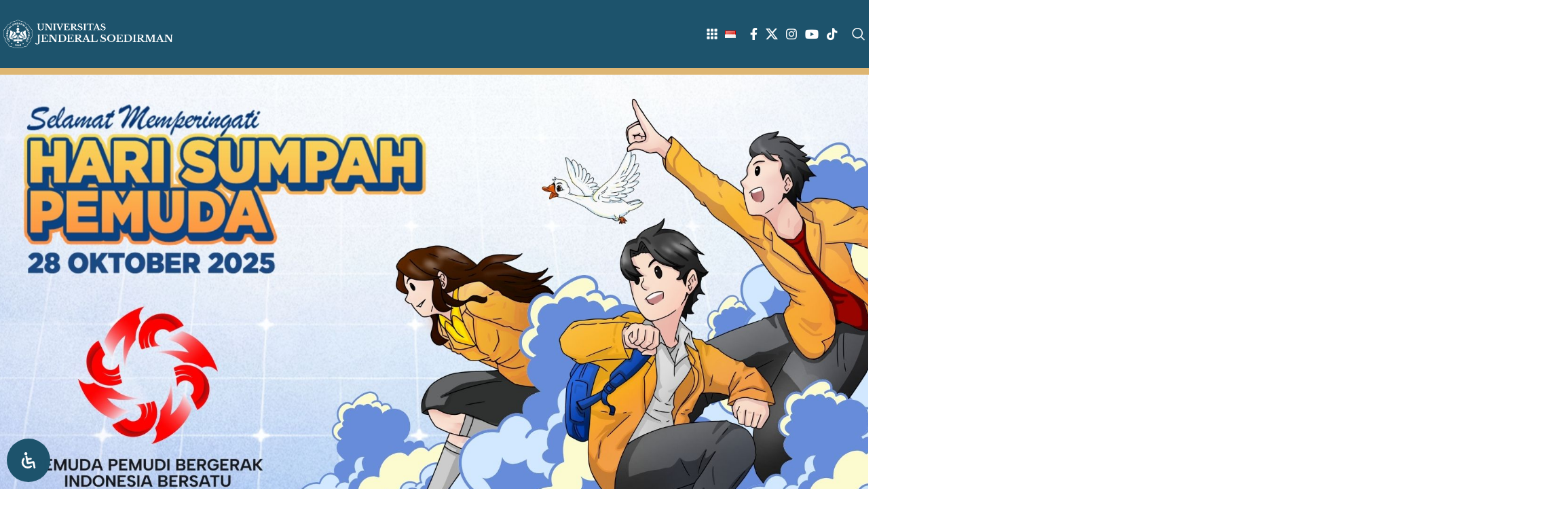

--- FILE ---
content_type: text/html
request_url: https://unsoed.ac.id/id/taxonomy/term/419
body_size: 32704
content:
<!DOCTYPE html>
<html lang="id-ID">
<head>
	<meta charset="UTF-8">
	<link rel="profile" href="https://gmpg.org/xfn/11">
	<link rel="pingback" href="/xmlrpc.php">

	<meta name='robots' content='index, follow, max-image-preview:large, max-snippet:-1, max-video-preview:-1' />
	<style>img:is([sizes="auto" i], [sizes^="auto," i]) { contain-intrinsic-size: 3000px 1500px }</style>
	<link rel="alternate" href="/" hreflang="id" />
<link rel="alternate" href="/en/" hreflang="en" />

	<title>Beranda - Universitas Jenderal Soedirman</title>
	<link rel="canonical" href="/" />
	<meta property="og:locale" content="id_ID" />
	<meta property="og:locale:alternate" content="en_GB" />
	<meta property="og:type" content="website" />
	<meta property="og:title" content="Beranda" />
	<meta property="og:description" content="UNSOED BERDAMPAK Unsoed Berdampak merupakan gerakan bersama yang berakar pada semangat kolaborasi dengan seluruh mitra, mendorong kemajuan dan pengembangan sumberdaya" />
	<meta property="og:url" content="" />
	<meta property="og:site_name" content="Universitas Jenderal Soedirman" />
	<meta property="article:publisher" content="https://www.facebook.com/unsoedofficial" />
	<meta property="article:modified_time" content="2025-11-18T10:35:56+00:00" />
	<meta property="og:image" content="wp-content/uploads/elementor/thumbs/UNSOED-BERDAMPAK-rehxvbqbs0evizrr04bl3gci3potlj5geo3wukrbpc.jpg" />
	<meta name="twitter:card" content="summary_large_image" />
	<meta name="twitter:site" content="@unsoedofficial" />
	<script type="application/ld+json" class="yoast-schema-graph">{"@context":"https://schema.org","@graph":[{"@type":"WebPage","@id":"/","url":"/","name":"Beranda - Universitas Jenderal Soedirman","isPartOf":{"@id":"/#website"},"about":{"@id":"/#organization"},"primaryImageOfPage":{"@id":"/#primaryimage"},"image":{"@id":"/#primaryimage"},"thumbnailUrl":"/wp-content/uploads/elementor/thumbs/UNSOED-BERDAMPAK-rehxvbqbs0evizrr04bl3gci3potlj5geo3wukrbpc.jpg","datePublished":"2025-08-26T05:25:20+00:00","dateModified":"2025-11-18T10:35:56+00:00","breadcrumb":{"@id":"/#breadcrumb"},"inLanguage":"id","potentialAction":[{"@type":"ReadAction","target":["/"]}]},{"@type":"ImageObject","inLanguage":"id","@id":"/#primaryimage","url":"/wp-content/uploads/elementor/thumbs/UNSOED-BERDAMPAK-rehxvbqbs0evizrr04bl3gci3potlj5geo3wukrbpc.jpg","contentUrl":"/wp-content/uploads/elementor/thumbs/UNSOED-BERDAMPAK-rehxvbqbs0evizrr04bl3gci3potlj5geo3wukrbpc.jpg"},{"@type":"BreadcrumbList","@id":"/#breadcrumb","itemListElement":[{"@type":"ListItem","position":1,"name":"Home"}]},{"@type":"WebSite","@id":"/#website","url":"/","name":"Universitas Jenderal Soedirman","description":"merdekamajumendunia","publisher":{"@id":"/#organization"},"alternateName":"UNSOED","potentialAction":[{"@type":"SearchAction","target":{"@type":"EntryPoint","urlTemplate":"/?s={search_term_string}"},"query-input":{"@type":"PropertyValueSpecification","valueRequired":true,"valueName":"search_term_string"}}],"inLanguage":"id"},{"@type":"Organization","@id":"/#organization","name":"Universitas Jenderal Soedirman","alternateName":"UNSOED","url":"/","logo":{"@type":"ImageObject","inLanguage":"id","@id":"/#/schema/logo/image/","url":"/wp-content/uploads/2024/07/Logo-UNSOED.png","contentUrl":"/wp-content/uploads/2024/07/Logo-UNSOED.png","width":1437,"height":1439,"caption":"Universitas Jenderal Soedirman"},"image":{"@id":"/#/schema/logo/image/"},"sameAs":["https://www.facebook.com/unsoedofficial","https://x.com/unsoedofficial","https://www.instagram.com/unsoedofficial_1963/","https://www.youtube.com/user/unsoedofficial","https://www.tiktok.com/@unsoedofficial_1963"],"description":"Universitas Jenderal Soedirman","email":"info@unsoed.ac.id","telephone":"(0281) 635292 (Hunting), 638337, 638795 Faksimile 631802","legalName":"UNSOED","foundingDate":"1963-01-09","numberOfEmployees":{"@type":"QuantitativeValue","minValue":"1001","maxValue":"5000"}}]}</script>


<style id='classic-theme-styles-inline-css' type='text/css'>
/*! This file is auto-generated */
.wp-block-button__link{color:#fff;background-color:#32373c;border-radius:9999px;box-shadow:none;text-decoration:none;padding:calc(.667em + 2px) calc(1.333em + 2px);font-size:1.125em}.wp-block-file__button{background:#32373c;color:#fff;text-decoration:none}
</style>
<style id='safe-svg-svg-icon-style-inline-css' type='text/css'>
.safe-svg-cover{text-align:center}.safe-svg-cover .safe-svg-inside{display:inline-block;max-width:100%}.safe-svg-cover svg{height:100%;max-height:100%;max-width:100%;width:100%}

</style>
<style id='global-styles-inline-css' type='text/css'>
:root{--wp--preset--aspect-ratio--square: 1;--wp--preset--aspect-ratio--4-3: 4/3;--wp--preset--aspect-ratio--3-4: 3/4;--wp--preset--aspect-ratio--3-2: 3/2;--wp--preset--aspect-ratio--2-3: 2/3;--wp--preset--aspect-ratio--16-9: 16/9;--wp--preset--aspect-ratio--9-16: 9/16;--wp--preset--color--black: #000000;--wp--preset--color--cyan-bluish-gray: #abb8c3;--wp--preset--color--white: #ffffff;--wp--preset--color--pale-pink: #f78da7;--wp--preset--color--vivid-red: #cf2e2e;--wp--preset--color--luminous-vivid-orange: #ff6900;--wp--preset--color--luminous-vivid-amber: #fcb900;--wp--preset--color--light-green-cyan: #7bdcb5;--wp--preset--color--vivid-green-cyan: #00d084;--wp--preset--color--pale-cyan-blue: #8ed1fc;--wp--preset--color--vivid-cyan-blue: #0693e3;--wp--preset--color--vivid-purple: #9b51e0;--wp--preset--gradient--vivid-cyan-blue-to-vivid-purple: linear-gradient(135deg,rgba(6,147,227,1) 0%,rgb(155,81,224) 100%);--wp--preset--gradient--light-green-cyan-to-vivid-green-cyan: linear-gradient(135deg,rgb(122,220,180) 0%,rgb(0,208,130) 100%);--wp--preset--gradient--luminous-vivid-amber-to-luminous-vivid-orange: linear-gradient(135deg,rgba(252,185,0,1) 0%,rgba(255,105,0,1) 100%);--wp--preset--gradient--luminous-vivid-orange-to-vivid-red: linear-gradient(135deg,rgba(255,105,0,1) 0%,rgb(207,46,46) 100%);--wp--preset--gradient--very-light-gray-to-cyan-bluish-gray: linear-gradient(135deg,rgb(238,238,238) 0%,rgb(169,184,195) 100%);--wp--preset--gradient--cool-to-warm-spectrum: linear-gradient(135deg,rgb(74,234,220) 0%,rgb(151,120,209) 20%,rgb(207,42,186) 40%,rgb(238,44,130) 60%,rgb(251,105,98) 80%,rgb(254,248,76) 100%);--wp--preset--gradient--blush-light-purple: linear-gradient(135deg,rgb(255,206,236) 0%,rgb(152,150,240) 100%);--wp--preset--gradient--blush-bordeaux: linear-gradient(135deg,rgb(254,205,165) 0%,rgb(254,45,45) 50%,rgb(107,0,62) 100%);--wp--preset--gradient--luminous-dusk: linear-gradient(135deg,rgb(255,203,112) 0%,rgb(199,81,192) 50%,rgb(65,88,208) 100%);--wp--preset--gradient--pale-ocean: linear-gradient(135deg,rgb(255,245,203) 0%,rgb(182,227,212) 50%,rgb(51,167,181) 100%);--wp--preset--gradient--electric-grass: linear-gradient(135deg,rgb(202,248,128) 0%,rgb(113,206,126) 100%);--wp--preset--gradient--midnight: linear-gradient(135deg,rgb(2,3,129) 0%,rgb(40,116,252) 100%);--wp--preset--font-size--small: 13px;--wp--preset--font-size--medium: 20px;--wp--preset--font-size--large: 36px;--wp--preset--font-size--x-large: 42px;--wp--preset--spacing--20: 0.44rem;--wp--preset--spacing--30: 0.67rem;--wp--preset--spacing--40: 1rem;--wp--preset--spacing--50: 1.5rem;--wp--preset--spacing--60: 2.25rem;--wp--preset--spacing--70: 3.38rem;--wp--preset--spacing--80: 5.06rem;--wp--preset--shadow--natural: 6px 6px 9px rgba(0, 0, 0, 0.2);--wp--preset--shadow--deep: 12px 12px 50px rgba(0, 0, 0, 0.4);--wp--preset--shadow--sharp: 6px 6px 0px rgba(0, 0, 0, 0.2);--wp--preset--shadow--outlined: 6px 6px 0px -3px rgba(255, 255, 255, 1), 6px 6px rgba(0, 0, 0, 1);--wp--preset--shadow--crisp: 6px 6px 0px rgba(0, 0, 0, 1);}:where(.is-layout-flex){gap: 0.5em;}:where(.is-layout-grid){gap: 0.5em;}body .is-layout-flex{display: flex;}.is-layout-flex{flex-wrap: wrap;align-items: center;}.is-layout-flex > :is(*, div){margin: 0;}body .is-layout-grid{display: grid;}.is-layout-grid > :is(*, div){margin: 0;}:where(.wp-block-columns.is-layout-flex){gap: 2em;}:where(.wp-block-columns.is-layout-grid){gap: 2em;}:where(.wp-block-post-template.is-layout-flex){gap: 1.25em;}:where(.wp-block-post-template.is-layout-grid){gap: 1.25em;}.has-black-color{color: var(--wp--preset--color--black) !important;}.has-cyan-bluish-gray-color{color: var(--wp--preset--color--cyan-bluish-gray) !important;}.has-white-color{color: var(--wp--preset--color--white) !important;}.has-pale-pink-color{color: var(--wp--preset--color--pale-pink) !important;}.has-vivid-red-color{color: var(--wp--preset--color--vivid-red) !important;}.has-luminous-vivid-orange-color{color: var(--wp--preset--color--luminous-vivid-orange) !important;}.has-luminous-vivid-amber-color{color: var(--wp--preset--color--luminous-vivid-amber) !important;}.has-light-green-cyan-color{color: var(--wp--preset--color--light-green-cyan) !important;}.has-vivid-green-cyan-color{color: var(--wp--preset--color--vivid-green-cyan) !important;}.has-pale-cyan-blue-color{color: var(--wp--preset--color--pale-cyan-blue) !important;}.has-vivid-cyan-blue-color{color: var(--wp--preset--color--vivid-cyan-blue) !important;}.has-vivid-purple-color{color: var(--wp--preset--color--vivid-purple) !important;}.has-black-background-color{background-color: var(--wp--preset--color--black) !important;}.has-cyan-bluish-gray-background-color{background-color: var(--wp--preset--color--cyan-bluish-gray) !important;}.has-white-background-color{background-color: var(--wp--preset--color--white) !important;}.has-pale-pink-background-color{background-color: var(--wp--preset--color--pale-pink) !important;}.has-vivid-red-background-color{background-color: var(--wp--preset--color--vivid-red) !important;}.has-luminous-vivid-orange-background-color{background-color: var(--wp--preset--color--luminous-vivid-orange) !important;}.has-luminous-vivid-amber-background-color{background-color: var(--wp--preset--color--luminous-vivid-amber) !important;}.has-light-green-cyan-background-color{background-color: var(--wp--preset--color--light-green-cyan) !important;}.has-vivid-green-cyan-background-color{background-color: var(--wp--preset--color--vivid-green-cyan) !important;}.has-pale-cyan-blue-background-color{background-color: var(--wp--preset--color--pale-cyan-blue) !important;}.has-vivid-cyan-blue-background-color{background-color: var(--wp--preset--color--vivid-cyan-blue) !important;}.has-vivid-purple-background-color{background-color: var(--wp--preset--color--vivid-purple) !important;}.has-black-border-color{border-color: var(--wp--preset--color--black) !important;}.has-cyan-bluish-gray-border-color{border-color: var(--wp--preset--color--cyan-bluish-gray) !important;}.has-white-border-color{border-color: var(--wp--preset--color--white) !important;}.has-pale-pink-border-color{border-color: var(--wp--preset--color--pale-pink) !important;}.has-vivid-red-border-color{border-color: var(--wp--preset--color--vivid-red) !important;}.has-luminous-vivid-orange-border-color{border-color: var(--wp--preset--color--luminous-vivid-orange) !important;}.has-luminous-vivid-amber-border-color{border-color: var(--wp--preset--color--luminous-vivid-amber) !important;}.has-light-green-cyan-border-color{border-color: var(--wp--preset--color--light-green-cyan) !important;}.has-vivid-green-cyan-border-color{border-color: var(--wp--preset--color--vivid-green-cyan) !important;}.has-pale-cyan-blue-border-color{border-color: var(--wp--preset--color--pale-cyan-blue) !important;}.has-vivid-cyan-blue-border-color{border-color: var(--wp--preset--color--vivid-cyan-blue) !important;}.has-vivid-purple-border-color{border-color: var(--wp--preset--color--vivid-purple) !important;}.has-vivid-cyan-blue-to-vivid-purple-gradient-background{background: var(--wp--preset--gradient--vivid-cyan-blue-to-vivid-purple) !important;}.has-light-green-cyan-to-vivid-green-cyan-gradient-background{background: var(--wp--preset--gradient--light-green-cyan-to-vivid-green-cyan) !important;}.has-luminous-vivid-amber-to-luminous-vivid-orange-gradient-background{background: var(--wp--preset--gradient--luminous-vivid-amber-to-luminous-vivid-orange) !important;}.has-luminous-vivid-orange-to-vivid-red-gradient-background{background: var(--wp--preset--gradient--luminous-vivid-orange-to-vivid-red) !important;}.has-very-light-gray-to-cyan-bluish-gray-gradient-background{background: var(--wp--preset--gradient--very-light-gray-to-cyan-bluish-gray) !important;}.has-cool-to-warm-spectrum-gradient-background{background: var(--wp--preset--gradient--cool-to-warm-spectrum) !important;}.has-blush-light-purple-gradient-background{background: var(--wp--preset--gradient--blush-light-purple) !important;}.has-blush-bordeaux-gradient-background{background: var(--wp--preset--gradient--blush-bordeaux) !important;}.has-luminous-dusk-gradient-background{background: var(--wp--preset--gradient--luminous-dusk) !important;}.has-pale-ocean-gradient-background{background: var(--wp--preset--gradient--pale-ocean) !important;}.has-electric-grass-gradient-background{background: var(--wp--preset--gradient--electric-grass) !important;}.has-midnight-gradient-background{background: var(--wp--preset--gradient--midnight) !important;}.has-small-font-size{font-size: var(--wp--preset--font-size--small) !important;}.has-medium-font-size{font-size: var(--wp--preset--font-size--medium) !important;}.has-large-font-size{font-size: var(--wp--preset--font-size--large) !important;}.has-x-large-font-size{font-size: var(--wp--preset--font-size--x-large) !important;}
:where(.wp-block-post-template.is-layout-flex){gap: 1.25em;}:where(.wp-block-post-template.is-layout-grid){gap: 1.25em;}
:where(.wp-block-columns.is-layout-flex){gap: 2em;}:where(.wp-block-columns.is-layout-grid){gap: 2em;}
:root :where(.wp-block-pullquote){font-size: 1.5em;line-height: 1.6;}
</style>
<link rel='stylesheet' id='wpo_min-header-0-css' href='/wp-content/cache/wpo-minify/1763462160/assets/wpo-minify-header-ebcc4262.min.css' type='text/css' media='all' />
<link rel="preconnect" href="https://fonts.gstatic.com/" crossorigin><script type="text/javascript" src="/wp-content/cache/wpo-minify/1763462160/assets/wpo-minify-header-81fa1d09.min.js" id="wpo_min-header-0-js"></script>

		<script>

			jQuery(window).on('elementor/frontend/init', function () {
				var previewIframe = jQuery('#elementor-preview-iframe').get(0);

				// Attach a load event listener to the preview iframe
				jQuery(previewIframe).on('load', function () {
					var tpg_selector = tpg_str_rev("nottub-tropmi-gpttr nottub-aera-noitces-dda-rotnemele");

					var logo = "/wp-content/plugins/the-post-grid";
					var log_path = "/assets/images/icon-40x40.svg"; //tpg_str_rev("gvs.04x04-noci/segami/stessa/");

					jQuery('<div class="' + tpg_selector + '" style="vertical-align: bottom;margin-left: 5px;"><img src="' + logo + log_path + '" alt="TPG"/></div>').insertBefore(".elementor-add-section-drag-title");
				});

			});
		</script>
		<style>
			:root {
				--tpg-primary-color: #0d6efd;
				--tpg-secondary-color: #0654c4;
				--tpg-primary-light: #c4d0ff
			}

					</style>

							<meta name="viewport" content="width=device-width, initial-scale=1.0, maximum-scale=1.0, user-scalable=no">
									<meta name="generator" content="Elementor 3.21.8; features: e_optimized_assets_loading, e_optimized_css_loading, e_font_icon_svg, additional_custom_breakpoints, e_lazyload; settings: css_print_method-external, google_font-enabled, font_display-swap">
			<style>
				.e-con.e-parent:nth-of-type(n+4):not(.e-lazyloaded):not(.e-no-lazyload),
				.e-con.e-parent:nth-of-type(n+4):not(.e-lazyloaded):not(.e-no-lazyload) * {
					background-image: none !important;
				}
				@media screen and (max-height: 1024px) {
					.e-con.e-parent:nth-of-type(n+3):not(.e-lazyloaded):not(.e-no-lazyload),
					.e-con.e-parent:nth-of-type(n+3):not(.e-lazyloaded):not(.e-no-lazyload) * {
						background-image: none !important;
					}
				}
				@media screen and (max-height: 640px) {
					.e-con.e-parent:nth-of-type(n+2):not(.e-lazyloaded):not(.e-no-lazyload),
					.e-con.e-parent:nth-of-type(n+2):not(.e-lazyloaded):not(.e-no-lazyload) * {
						background-image: none !important;
					}
				}
			</style>
			<link rel="icon" href="/wp-content/uploads/2024/06/cropped-Logo-UNSOED-New-150x150.png" sizes="32x32" />
<link rel="icon" href="/wp-content/uploads/2024/06/cropped-Logo-UNSOED-New-300x300.png" sizes="192x192" />
<link rel="apple-touch-icon" href="/wp-content/uploads/2024/06/cropped-Logo-UNSOED-New-300x300.png" />
<meta name="msapplication-TileImage" content="wp-content/uploads/2024/06/cropped-Logo-UNSOED-New-300x300.png" />
<script>function setREVStartSize(e){
			//window.requestAnimationFrame(function() {
				window.RSIW = window.RSIW===undefined ? window.innerWidth : window.RSIW;
				window.RSIH = window.RSIH===undefined ? window.innerHeight : window.RSIH;
				try {
					var pw = document.getElementById(e.c).parentNode.offsetWidth,
						newh;
					pw = pw===0 || isNaN(pw) || (e.l=="fullwidth" || e.layout=="fullwidth") ? window.RSIW : pw;
					e.tabw = e.tabw===undefined ? 0 : parseInt(e.tabw);
					e.thumbw = e.thumbw===undefined ? 0 : parseInt(e.thumbw);
					e.tabh = e.tabh===undefined ? 0 : parseInt(e.tabh);
					e.thumbh = e.thumbh===undefined ? 0 : parseInt(e.thumbh);
					e.tabhide = e.tabhide===undefined ? 0 : parseInt(e.tabhide);
					e.thumbhide = e.thumbhide===undefined ? 0 : parseInt(e.thumbhide);
					e.mh = e.mh===undefined || e.mh=="" || e.mh==="auto" ? 0 : parseInt(e.mh,0);
					if(e.layout==="fullscreen" || e.l==="fullscreen")
						newh = Math.max(e.mh,window.RSIH);
					else{
						e.gw = Array.isArray(e.gw) ? e.gw : [e.gw];
						for (var i in e.rl) if (e.gw[i]===undefined || e.gw[i]===0) e.gw[i] = e.gw[i-1];
						e.gh = e.el===undefined || e.el==="" || (Array.isArray(e.el) && e.el.length==0)? e.gh : e.el;
						e.gh = Array.isArray(e.gh) ? e.gh : [e.gh];
						for (var i in e.rl) if (e.gh[i]===undefined || e.gh[i]===0) e.gh[i] = e.gh[i-1];
											
						var nl = new Array(e.rl.length),
							ix = 0,
							sl;
						e.tabw = e.tabhide>=pw ? 0 : e.tabw;
						e.thumbw = e.thumbhide>=pw ? 0 : e.thumbw;
						e.tabh = e.tabhide>=pw ? 0 : e.tabh;
						e.thumbh = e.thumbhide>=pw ? 0 : e.thumbh;
						for (var i in e.rl) nl[i] = e.rl[i]<window.RSIW ? 0 : e.rl[i];
						sl = nl[0];
						for (var i in nl) if (sl>nl[i] && nl[i]>0) { sl = nl[i]; ix=i;}
						var m = pw>(e.gw[ix]+e.tabw+e.thumbw) ? 1 : (pw-(e.tabw+e.thumbw)) / (e.gw[ix]);
						newh =  (e.gh[ix] * m) + (e.tabh + e.thumbh);
					}
					var el = document.getElementById(e.c);
					if (el!==null && el) el.style.height = newh+"px";
					el = document.getElementById(e.c+"_wrapper");
					if (el!==null && el) {
						el.style.height = newh+"px";
						el.style.display = "block";
					}
				} catch(e){
					console.log("Failure at Presize of Slider:" + e)
				}
			//});
		  };</script>
<style>
		
		</style>			<style id="wd-style-header_967589-css" data-type="wd-style-header_967589">
				:root{
	--wd-top-bar-h: 0.001px;
	--wd-top-bar-sm-h: 0.001px;
	--wd-top-bar-sticky-h: 0.001px;

	--wd-header-general-h: 100px;
	--wd-header-general-sm-h: 60px;
	--wd-header-general-sticky-h: 100px;

	--wd-header-bottom-h: 0.001px;
	--wd-header-bottom-sm-h: 0.001px;
	--wd-header-bottom-sticky-h: 0.001px;

	--wd-header-clone-h: 0.001px;
}


.whb-sticked .whb-general-header .wd-dropdown:not(.sub-sub-menu) {
	margin-top: 30px;
}

.whb-sticked .whb-general-header .wd-dropdown:not(.sub-sub-menu):after {
	height: 40px;
}



@media (min-width: 1025px) {
	
		.whb-general-header-inner {
		height: 100px;
		max-height: 100px;
	}

		.whb-sticked .whb-general-header-inner {
		height: 100px;
		max-height: 100px;
	}
		
	
	
	}

@media (max-width: 1024px) {
	
		.whb-general-header-inner {
		height: 60px;
		max-height: 60px;
	}
	
	
	
	}
		
.whb-9x1ytaxq7aphtb3npidp .searchform {
	--wd-form-height: 46px;
}
.whb-row .whb-9x1ytaxq7aphtb3npidp.wd-tools-element .wd-tools-inner, .whb-row .whb-9x1ytaxq7aphtb3npidp.wd-tools-element > a > .wd-tools-icon {
	background-color: rgba(29, 83, 108, 1);
}
.whb-q8kv13dmku2c7lv5bsfv .searchform {
	--wd-form-height: 42px;
}
.whb-general-header {
	background-color: rgba(29, 83, 108, 1);border-color: rgba(222, 182, 115, 1);border-bottom-width: 10px;border-bottom-style: solid;
}

.whb-header-bottom {
	border-color: rgba(232, 232, 232, 1);border-bottom-width: 0px;border-bottom-style: solid;
}
			</style>
						<style id="wd-style-theme_settings_default-css" data-type="wd-style-theme_settings_default">
				@font-face {
	font-weight: normal;
	font-style: normal;
	font-family: "woodmart-font";
	src: url("//nirmiti.unsoed.ac.id/wp-content/themes/woodmart/fonts/woodmart-font-1-400.woff2?v=7.4.3") format("woff2");
}

:root {
	--wd-header-banner-h: 40px;
	--wd-text-font: "Poppins", Arial, Helvetica, sans-serif;
	--wd-text-font-weight: 400;
	--wd-text-color: #777777;
	--wd-text-font-size: 14px;
	--wd-title-font: "Poppins", Arial, Helvetica, sans-serif;
	--wd-title-font-weight: 600;
	--wd-title-color: #242424;
	--wd-entities-title-font: "Poppins", Arial, Helvetica, sans-serif;
	--wd-entities-title-font-weight: 500;
	--wd-entities-title-color: #333333;
	--wd-entities-title-color-hover: rgb(51 51 51 / 65%);
	--wd-alternative-font: "Poppins", Arial, Helvetica, sans-serif;
	--wd-widget-title-font: "Poppins", Arial, Helvetica, sans-serif;
	--wd-widget-title-font-weight: 600;
	--wd-widget-title-transform: uppercase;
	--wd-widget-title-color: #333;
	--wd-widget-title-font-size: 16px;
	--wd-header-el-font: "Poppins", Arial, Helvetica, sans-serif;
	--wd-header-el-font-weight: 700;
	--wd-header-el-transform: uppercase;
	--wd-header-el-font-size: 13px;
	--wd-primary-color: rgb(29,83,108);
	--wd-alternative-color: #DEB673;
	--wd-link-color: #333333;
	--wd-link-color-hover: #242424;
	--btn-default-bgcolor: #f7f7f7;
	--btn-default-bgcolor-hover: #efefef;
	--btn-accented-bgcolor: #83b735;
	--btn-accented-bgcolor-hover: #74a32f;
	--wd-form-brd-width: 2px;
	--notices-success-bg: #459647;
	--notices-success-color: #fff;
	--notices-warning-bg: #E0B252;
	--notices-warning-color: #fff;
}
div.wd-popup.wd-age-verify {
	max-width: 500px;
}
.wd-popup.wd-promo-popup {
	background-color: #111111;
	background-image: url(https://bosredhat.my.id/wp-content/uploads/2021/08/promo-popup.jpg);
	background-repeat: no-repeat;
	background-size: cover;
	background-position: center center;
}
div.wd-popup.wd-promo-popup {
	max-width: 800px;
}
.page-title-default {
	background-color: #0a0a0a;
	background-image: url("/wp-content/uploads/2024/06/page-title.jpg);
	background-size: cover;
	background-position: center center;
}
.footer-container {
	background-color: rgb(33,33,33);
	background-image: none;
}
div.wd-popup.popup-quick-view {
	max-width: 920px;
}

@media (max-width: 1024px) {
	:root {
		--wd-header-banner-h: 40px;
	}

}
:root{
--wd-container-w: 1222px;
--wd-form-brd-radius: 0px;
--btn-default-color: #333;
--btn-default-color-hover: #333;
--btn-accented-color: #fff;
--btn-accented-color-hover: #fff;
--btn-default-brd-radius: 0px;
--btn-default-box-shadow: none;
--btn-default-box-shadow-hover: none;
--btn-default-box-shadow-active: none;
--btn-default-bottom: 0px;
--btn-accented-bottom-active: -1px;
--btn-accented-brd-radius: 0px;
--btn-accented-box-shadow: inset 0 -2px 0 rgba(0, 0, 0, .15);
--btn-accented-box-shadow-hover: inset 0 -2px 0 rgba(0, 0, 0, .15);
--wd-brd-radius: 0px;
}

@media (min-width: 1239px) {
.platform-Windows .wd-section-stretch > .elementor-container {
margin-left: auto;
margin-right: auto;
}
}

@media (min-width: 1222px) {
html:not(.platform-Windows") .wd-section-stretch > .elementor-container {
margin-left: auto;
margin-right: auto;
}
}


			</style>
			</head>
 
<body class="home wp-singular page-template-default page page-id-23600 wp-theme-woodmart rttpg rttpg-7.7.3 radius-frontend rttpg-body-wrap rttpg-flaticon wrapper-full-width  woodmart-ajax-shop-on offcanvas-sidebar-mobile offcanvas-sidebar-tablet elementor-default elementor-kit-12 elementor-page elementor-page-23600">
			<script type="text/javascript" id="wd-flicker-fix">// Flicker fix.</script>	
	
	<div class="website-wrapper">
									<header class="whb-header whb-header_967589 whb-sticky-shadow whb-scroll-slide whb-sticky-real">
					<div class="whb-main-header">
	
<div class="whb-row whb-general-header whb-sticky-row whb-with-bg whb-border-fullwidth whb-color-light whb-flex-flex-middle">
	<div class="container">
		<div class="whb-flex-row whb-general-header-inner">
			<div class="whb-column whb-col-left whb-visible-lg">
	<div class="site-logo">
	<a href="/" class="wd-logo wd-main-logo" rel="home">
		<img width="1788" height="307" src="/wp-content/uploads/2024/06/UNSOED_LOGO-1.png" class="attachment-full size-full" alt="" style="max-width:250px;" decoding="async" />	</a>
	</div>
</div>
<div class="whb-column whb-col-center whb-visible-lg whb-empty-column">
	</div>
<div class="whb-column whb-col-right whb-visible-lg">
	
<div class="wd-header-nav wd-header-secondary-nav text-left wd-with-overlay" role="navigation" aria-label="Secondary navigation">
	<ul id="menu-menu-utama" class="menu wd-nav wd-nav-secondary wd-style-default wd-gap-s"><li id="menu-item-15965" class="menu-item menu-item-type-custom menu-item-object-custom menu-item-has-children menu-item-15965 item-level-0 menu-mega-dropdown wd-event-hover dropdown-with-height" style="--wd-dropdown-height: 550px;"><a href="#" class="woodmart-nav-link"><img width="52" height="52" src="/wp-content/uploads/2024/06/menu-app.png" class="wd-nav-img" alt="" decoding="async" /><span class="nav-link-text"> </span></a><div class="color-scheme-dark wd-design-aside wd-dropdown-menu wd-dropdown wd-style-default"><div class="container"><div class="wd-sub-menu-wrapp">
<ul class="wd-sub-menu color-scheme-dark">
	<li id="menu-item-20224" class="menu-item menu-item-type-custom menu-item-object-custom menu-item-20224 item-level-1 wd-event-hover menu-item-has-children" ><a href="#" class="woodmart-nav-link">ADMISI</a>
	<div class="wd-dropdown-menu wd-dropdown wd-design-default color-scheme-dark">

	<div class="container">
			<link rel="stylesheet" id="elementor-post-16579-css" href="/wp-content/uploads/elementor/css/post-16579.css?ver=1739269285" type="text/css" media="all">
					<div data-elementor-type="wp-post" data-elementor-id="16579" class="elementor elementor-16579">
				<div class="wd-negative-gap elementor-element elementor-element-84f4796 e-flex e-con-boxed e-con e-parent" data-id="84f4796" data-element_type="container">
					<div class="e-con-inner">
		<div class="elementor-element elementor-element-77536e1 e-con-full e-flex e-con e-child" data-id="77536e1" data-element_type="container">
				<div class="elementor-element elementor-element-8a6dd4f elementor-widget elementor-widget-wd_image_or_svg" data-id="8a6dd4f" data-element_type="widget" data-widget_type="wd_image_or_svg.default">
				<div class="elementor-widget-container">
			
		<div class="wd-image text-left">
								<img width="100" height="100" src="/wp-content/uploads/2024/06/SPMB_UNSOED-1-100x100.png" class="attachment-100x100 size-100x100" alt="" decoding="async" />					</div>

				</div>
				</div>
				<div class="elementor-element elementor-element-9e863cc elementor-widget elementor-widget-wd_extra_menu_list" data-id="9e863cc" data-element_type="widget" data-widget_type="wd_extra_menu_list.default">
				<div class="elementor-widget-container">
						<ul class="wd-sub-menu  mega-menu-list">
				<li class="item-with-label item-label-primary">
											<a  href="https://admisi.unsoed.ac.id/" target="_blank">
																						
															ADMISI UNSOED							
													</a>
					
					<ul class="sub-sub-menu">
													
							<li class="item-with-label item-label-primary">
								<a  href="https://admisi.unsoed.ac.id/" target="_blank">
																												
																			Jalur Seleksi									
																	</a>
							</li>
													
							<li class="item-with-label item-label-primary">
								<a  href="https://admisi.unsoed.ac.id/snbt-sarjana/" target="_blank">
																												
																			Program Studi									
																	</a>
							</li>
													
							<li class="item-with-label item-label-primary">
								<a  href="https://admisi.unsoed.ac.id/snbt-sarjana/" target="_blank">
																												
																			Daya Tampung									
																	</a>
							</li>
													
							<li class="item-with-label item-label-primary">
								<a  href="https://admisi.unsoed.ac.id/program-sarjana/" target="_blank">
																												
																			Biaya Pendidikan									
																	</a>
							</li>
													
							<li class="item-with-label item-label-primary">
								<a  href="https://admisi.unsoed.ac.id/kontak/" target="_blank">
																												
																			Kontak									
																	</a>
							</li>
											</ul>
				</li>
			</ul>
				</div>
				</div>
				</div>
		<div class="elementor-element elementor-element-53d87e8 e-con-full e-flex e-con e-child" data-id="53d87e8" data-element_type="container">
				<div class="elementor-element elementor-element-3d4173e elementor-widget elementor-widget-wd_image_or_svg" data-id="3d4173e" data-element_type="widget" data-widget_type="wd_image_or_svg.default">
				<div class="elementor-widget-container">
			
		<div class="wd-image text-left">
								<img width="100" height="100" src="/wp-content/uploads/2024/06/Registrasi-100x100.png" class="attachment-100x100 size-100x100" alt="" decoding="async" />					</div>

				</div>
				</div>
				<div class="elementor-element elementor-element-09c494c elementor-widget elementor-widget-wd_extra_menu_list" data-id="09c494c" data-element_type="widget" data-widget_type="wd_extra_menu_list.default">
				<div class="elementor-widget-container">
						<ul class="wd-sub-menu  mega-menu-list">
				<li class="item-with-label item-label-primary">
											<a  href="https://registrasi.unsoed.ac.id/" target="_blank">
																						
															REGISTRASI							
													</a>
					
					<ul class="sub-sub-menu">
													
							<li class="item-with-label item-label-primary">
								<a  href="https://registrasi.unsoed.ac.id/apps/" target="_blank">
																												
																			Registrasi Mahasiswa Baru									
																	</a>
							</li>
													
							<li class="item-with-label item-label-primary">
								<a  href="https://registrasi.unsoed.ac.id/kalender-akademik/" target="_blank">
																												
																			Kalender Akademik									
																	</a>
							</li>
													
							<li class="item-with-label item-label-primary">
								<a  href="https://sista.unsoed.ac.id/index.php?r=site/infotagihan" target="_blank">
																												
																			Info Tagihan Mahasiswa									
																	</a>
							</li>
											</ul>
				</li>
			</ul>
				</div>
				</div>
				</div>
		<div class="elementor-element elementor-element-f6d68d8 e-con-full e-flex e-con e-child" data-id="f6d68d8" data-element_type="container">
				<div class="elementor-element elementor-element-8fb816e elementor-widget elementor-widget-wd_image_or_svg" data-id="8fb816e" data-element_type="widget" data-widget_type="wd_image_or_svg.default">
				<div class="elementor-widget-container">
			
		<div class="wd-image text-left">
								<img width="100" height="100" src="/wp-content/uploads/2024/06/Kehidupan_Kampus-1-100x100.png" class="attachment-100x100 size-100x100" alt="" decoding="async" />					</div>

				</div>
				</div>
				<div class="elementor-element elementor-element-bc92198 elementor-widget elementor-widget-wd_extra_menu_list" data-id="bc92198" data-element_type="widget" data-widget_type="wd_extra_menu_list.default">
				<div class="elementor-widget-container">
						<ul class="wd-sub-menu  mega-menu-list">
				<li class="item-with-label item-label-primary">
											<a  href="/kehidupan-kampus">
																						
															KEHIDUPAN KAMPUS							
													</a>
					
					<ul class="sub-sub-menu">
													
							<li class="item-with-label item-label-primary">
								<a  href="/kehidupan-kampus">
																												
																			Akomodasi									
																	</a>
							</li>
													
							<li class="item-with-label item-label-primary">
								<a  href="/kehidupan-kampus">
																												
																			Destinasi									
																	</a>
							</li>
													
							<li class="item-with-label item-label-primary">
								<a  href="/kehidupan-kampus">
																												
																			Transportasi									
																	</a>
							</li>
													
							<li class="item-with-label item-label-primary">
								<a  href="/kehidupan-kampus">
																												
																			Kuliner									
																	</a>
							</li>
													
							<li class="item-with-label item-label-primary">
								<a  href="/kehidupan-kampus">
																												
																			Pusat Perbelanjaan									
																	</a>
							</li>
													
							<li class="item-with-label item-label-primary">
								<a  href="/kehidupan-kampus">
																												
																			Kesehatan									
																	</a>
							</li>
											</ul>
				</li>
			</ul>
				</div>
				</div>
				</div>
		<div class="elementor-element elementor-element-e1266fa e-con-full e-flex e-con e-child" data-id="e1266fa" data-element_type="container">
				<div class="elementor-element elementor-element-f6afa15 elementor-widget elementor-widget-wd_image_or_svg" data-id="f6afa15" data-element_type="widget" data-widget_type="wd_image_or_svg.default">
				<div class="elementor-widget-container">
			
		<div class="wd-image text-left">
								<img width="100" height="100" src="/wp-content/uploads/2024/06/Fasilitas_Kampus-1-100x100.png" class="attachment-100x100 size-100x100" alt="" decoding="async" />					</div>

				</div>
				</div>
				<div class="elementor-element elementor-element-9c00b31 elementor-widget elementor-widget-wd_extra_menu_list" data-id="9c00b31" data-element_type="widget" data-widget_type="wd_extra_menu_list.default">
				<div class="elementor-widget-container">
						<ul class="wd-sub-menu  mega-menu-list">
				<li class="item-with-label item-label-primary">
											<a  href="/fasilitas-kampus">
																						
															FASILITAS KAMPUS							
													</a>
					
					<ul class="sub-sub-menu">
													
							<li class="item-with-label item-label-primary">
								<a  href="/fasilitas-kampus">
																												
																			Stadion Soesilo Soedarman									
																	</a>
							</li>
													
							<li class="item-with-label item-label-primary">
								<a  href="/fasilitas-kampus">
																												
																			Rusunawa									
																	</a>
							</li>
													
							<li class="item-with-label item-label-primary">
								<a  href="/fasilitas-kampus">
																												
																			Auditorium Graha Widyatama									
																	</a>
							</li>
													
							<li class="item-with-label item-label-primary">
								<a  href="/fasilitas-kampus">
																												
																			Rumah Sakit Gigi dan Mulut									
																	</a>
							</li>
													
							<li class="item-with-label item-label-primary">
								<a  href="/fasilitas-kampus">
																												
																			Klinik Pratama									
																	</a>
							</li>
											</ul>
				</li>
			</ul>
				</div>
				</div>
				</div>
					</div>
				</div>
		<div class="wd-negative-gap elementor-element elementor-element-a3a6624 e-flex e-con-boxed e-con e-parent" data-id="a3a6624" data-element_type="container" data-settings="{&quot;background_background&quot;:&quot;classic&quot;}">
					<div class="e-con-inner">
					</div>
				</div>
				</div>
		
	</div>

	</div>
</li>
	<li id="menu-item-20235" class="menu-item menu-item-type-custom menu-item-object-custom menu-item-20235 item-level-1 wd-event-hover menu-item-has-children" ><a href="#" class="woodmart-nav-link">TENTANG UNSOED</a>
	<div class="wd-dropdown-menu wd-dropdown wd-design-default color-scheme-dark">

	<div class="container">
			<link rel="stylesheet" id="elementor-post-16653-css" href="/wp-content/uploads/elementor/css/post-16653.css?ver=1728028599" type="text/css" media="all">
					<div data-elementor-type="wp-post" data-elementor-id="16653" class="elementor elementor-16653">
				<div class="wd-negative-gap elementor-element elementor-element-a72ff2d e-flex e-con-boxed e-con e-parent" data-id="a72ff2d" data-element_type="container">
					<div class="e-con-inner">
		<div class="elementor-element elementor-element-c6552e7 e-con-full e-flex e-con e-child" data-id="c6552e7" data-element_type="container">
				<div class="elementor-element elementor-element-327fce7 elementor-widget elementor-widget-wd_image_or_svg" data-id="327fce7" data-element_type="widget" data-widget_type="wd_image_or_svg.default">
				<div class="elementor-widget-container">
			
		<div class="wd-image text-left">
								<img width="100" height="100" src="/wp-content/uploads/2024/06/Sejarah-1-100x100.png" class="attachment-100x100 size-100x100" alt="" decoding="async" />					</div>

				</div>
				</div>
				<div class="elementor-element elementor-element-fa722b5 elementor-widget elementor-widget-wd_extra_menu_list" data-id="fa722b5" data-element_type="widget" data-widget_type="wd_extra_menu_list.default">
				<div class="elementor-widget-container">
						<ul class="wd-sub-menu  mega-menu-list">
				<li class="item-with-label item-label-primary">
											<a  href="/sejarah-universitas/">
																						
															SEJARAH							
													</a>
					
					<ul class="sub-sub-menu">
													
							<li class="item-with-label item-label-primary">
								<a  href="/sejarah-universitas/">
																												
																			Sejarah Universitas									
																	</a>
							</li>
													
							<li class="item-with-label item-label-primary">
								<a  href="/sejarah-universitas/">
																												
																			Rektor Dari Masa Ke Masa									
																	</a>
							</li>
											</ul>
				</li>
			</ul>
				</div>
				</div>
				</div>
		<div class="elementor-element elementor-element-f25916f e-con-full e-flex e-con e-child" data-id="f25916f" data-element_type="container">
				<div class="elementor-element elementor-element-6eb6243 elementor-widget elementor-widget-wd_image_or_svg" data-id="6eb6243" data-element_type="widget" data-widget_type="wd_image_or_svg.default">
				<div class="elementor-widget-container">
			
		<div class="wd-image text-left">
								<img width="100" height="100" src="/wp-content/uploads/2024/06/Identitas-1-100x100.png" class="attachment-100x100 size-100x100" alt="" decoding="async" />					</div>

				</div>
				</div>
				<div class="elementor-element elementor-element-6b700d7 elementor-widget elementor-widget-wd_extra_menu_list" data-id="6b700d7" data-element_type="widget" data-widget_type="wd_extra_menu_list.default">
				<div class="elementor-widget-container">
						<ul class="wd-sub-menu  mega-menu-list">
				<li class="item-with-label item-label-primary">
											<a  href="/identitas-universitas/">
																						
															IDENTITAS							
													</a>
					
					<ul class="sub-sub-menu">
													
							<li class="item-with-label item-label-primary">
								<a  href="/identitas-universitas/">
																												
																			Bendera Universitas									
																	</a>
							</li>
													
							<li class="item-with-label item-label-primary">
								<a  href="/identitas-universitas/">
																												
																			Bendera Fakultas &amp; Pascasarjana									
																	</a>
							</li>
													
							<li class="item-with-label item-label-primary">
								<a  href="/identitas-universitas/">
																												
																			Makna Lambang Universitas									
																	</a>
							</li>
													
							<li class="item-with-label item-label-primary">
								<a  href="/identitas-universitas/">
																												
																			Hymne &amp; Mars Universitas									
																	</a>
							</li>
											</ul>
				</li>
			</ul>
				</div>
				</div>
				</div>
		<div class="elementor-element elementor-element-137da8f e-con-full e-flex e-con e-child" data-id="137da8f" data-element_type="container">
				<div class="elementor-element elementor-element-7d6469e elementor-widget elementor-widget-wd_image_or_svg" data-id="7d6469e" data-element_type="widget" data-widget_type="wd_image_or_svg.default">
				<div class="elementor-widget-container">
			
		<div class="wd-image text-left">
								<img width="100" height="100" src="/wp-content/uploads/2024/06/Visi_Misi-100x100.png" class="attachment-100x100 size-100x100" alt="" decoding="async" />					</div>

				</div>
				</div>
				<div class="elementor-element elementor-element-b24461a elementor-widget elementor-widget-wd_extra_menu_list" data-id="b24461a" data-element_type="widget" data-widget_type="wd_extra_menu_list.default">
				<div class="elementor-widget-container">
						<ul class="wd-sub-menu  mega-menu-list">
				<li class="item-with-label item-label-primary">
											<a  href="/visi-dan-misi/">
																						
															VISI DAN MISI							
													</a>
					
					<ul class="sub-sub-menu">
													
							<li class="item-with-label item-label-primary">
								<a  href="/visi-dan-misi/">
																												
																			Visi Universitas									
																	</a>
							</li>
													
							<li class="item-with-label item-label-primary">
								<a  href="/visi-dan-misi/">
																												
																			Misi Universitas									
																	</a>
							</li>
											</ul>
				</li>
			</ul>
				</div>
				</div>
				</div>
		<div class="elementor-element elementor-element-da807cb e-con-full e-flex e-con e-child" data-id="da807cb" data-element_type="container">
				<div class="elementor-element elementor-element-91fb5b0 elementor-widget elementor-widget-wd_image_or_svg" data-id="91fb5b0" data-element_type="widget" data-widget_type="wd_image_or_svg.default">
				<div class="elementor-widget-container">
			
		<div class="wd-image text-left">
								<img width="100" height="100" src="/wp-content/uploads/2024/06/Tugas_Dan_Fungsi-1-100x100.png" class="attachment-100x100 size-100x100" alt="" decoding="async" />					</div>

				</div>
				</div>
				<div class="elementor-element elementor-element-89784af elementor-widget elementor-widget-wd_extra_menu_list" data-id="89784af" data-element_type="widget" data-widget_type="wd_extra_menu_list.default">
				<div class="elementor-widget-container">
						<ul class="wd-sub-menu  mega-menu-list">
				<li class="item-with-label item-label-primary">
											<a  href="/tugas-dan-fungsi/">
																						
															TUGAS DAN FUNGSI							
													</a>
					
					<ul class="sub-sub-menu">
													
							<li class="item-with-label item-label-primary">
								<a  href="/tugas-dan-fungsi/">
																												
																			Tugas Universitas									
																	</a>
							</li>
													
							<li class="item-with-label item-label-primary">
								<a  href="/tugas-dan-fungsi/">
																												
																			Fungsi Universitas									
																	</a>
							</li>
													
							<li class="item-with-label item-label-primary">
								<a  href="/gambaran-umum-unit-kerja/">
																												
																			Gambaran Umum Unit Kerja									
																	</a>
							</li>
													
							<li class="item-with-label item-label-primary">
								<a  href="/struktur-organisasi/">
																												
																			Struktur Organisasi									
																	</a>
							</li>
											</ul>
				</li>
			</ul>
				</div>
				</div>
				</div>
		<div class="elementor-element elementor-element-887ad8f e-con-full e-flex e-con e-child" data-id="887ad8f" data-element_type="container">
				<div class="elementor-element elementor-element-5242b94 elementor-widget elementor-widget-wd_image_or_svg" data-id="5242b94" data-element_type="widget" data-widget_type="wd_image_or_svg.default">
				<div class="elementor-widget-container">
			
		<div class="wd-image text-left">
								<img width="100" height="100" src="/wp-content/uploads/2024/06/Profil_Pimpinan-1-100x100.png" class="attachment-100x100 size-100x100" alt="" decoding="async" />					</div>

				</div>
				</div>
				<div class="elementor-element elementor-element-697bd4f elementor-widget elementor-widget-wd_extra_menu_list" data-id="697bd4f" data-element_type="widget" data-widget_type="wd_extra_menu_list.default">
				<div class="elementor-widget-container">
						<ul class="wd-sub-menu  mega-menu-list">
				<li class="item-with-label item-label-primary">
											<a  href="#">
																						
															PROFIL PIMPINAN							
													</a>
					
					<ul class="sub-sub-menu">
													
							<li class="item-with-label item-label-primary">
								<a  href="/rektor-unsoed/">
																												
																			Rektor Unsoed									
																	</a>
							</li>
													
							<li class="item-with-label item-label-primary">
								<a  href="/wakil-rektor-bidang-1/">
																												
																			Wakil Rektor Bidang 1									
																	</a>
							</li>
													
							<li class="item-with-label item-label-primary">
								<a  href="/wakil-rektor-bidang-2">
																												
																			Wakil Rektor Bidang 2									
																	</a>
							</li>
													
							<li class="item-with-label item-label-primary">
								<a  href="/wakil-rektor-bidang-3">
																												
																			Wakil Rektor Bidang 3									
																	</a>
							</li>
													
							<li class="item-with-label item-label-primary">
								<a  href="/wakil-rektor-bidang-4">
																												
																			Wakil Rektor Bidang 4									
																	</a>
							</li>
											</ul>
				</li>
			</ul>
				</div>
				</div>
				</div>
					</div>
				</div>
				</div>
		
	</div>

	</div>
</li>
	<li id="menu-item-20236" class="menu-item menu-item-type-custom menu-item-object-custom menu-item-20236 item-level-1 wd-event-hover menu-item-has-children" ><a href="#" class="woodmart-nav-link">AKADEMIK</a>
	<div class="wd-dropdown-menu wd-dropdown wd-design-default color-scheme-dark">

	<div class="container">
			<link rel="stylesheet" id="elementor-post-16666-css" href="/wp-content/uploads/elementor/css/post-16666.css?ver=1723199650" type="text/css" media="all">
					<div data-elementor-type="wp-post" data-elementor-id="16666" class="elementor elementor-16666">
				<div class="wd-negative-gap elementor-element elementor-element-9000231 e-flex e-con-boxed e-con e-parent" data-id="9000231" data-element_type="container">
					<div class="e-con-inner">
		<div class="elementor-element elementor-element-624f0a0 e-con-full e-flex e-con e-child" data-id="624f0a0" data-element_type="container" data-settings="{&quot;background_background&quot;:&quot;classic&quot;}">
				<div class="elementor-element elementor-element-ace53a6 elementor-widget elementor-widget-wd_image_or_svg" data-id="ace53a6" data-element_type="widget" data-widget_type="wd_image_or_svg.default">
				<div class="elementor-widget-container">
			
		<div class="wd-image text-left">
								<img width="100" height="100" src="/wp-content/uploads/2024/06/FAKULTAS_PERTANIAN-100x100.png" class="attachment-100x100 size-100x100" alt="" decoding="async" />					</div>

				</div>
				</div>
				<div class="elementor-element elementor-element-23b243f elementor-widget elementor-widget-wd_extra_menu_list" data-id="23b243f" data-element_type="widget" data-widget_type="wd_extra_menu_list.default">
				<div class="elementor-widget-container">
						<ul class="wd-sub-menu  mega-menu-list">
				<li class="item-with-label item-label-primary">
											<a  href="http://faperta.unsoed.ac.id" target="_blank">
																						
															Fakultas Pertanian							
													</a>
					
					<ul class="sub-sub-menu">
													
							<li class="item-with-label item-label-primary">
								<a  href="#">
																												
																												
																	</a>
							</li>
											</ul>
				</li>
			</ul>
				</div>
				</div>
				<div class="elementor-element elementor-element-f615030 elementor-widget elementor-widget-wd_image_or_svg" data-id="f615030" data-element_type="widget" data-widget_type="wd_image_or_svg.default">
				<div class="elementor-widget-container">
			
		<div class="wd-image text-left">
								<img width="100" height="100" src="/wp-content/uploads/2024/06/FAKULTAS_HUKUM-100x100.png" class="attachment-100x100 size-100x100" alt="" decoding="async" />					</div>

				</div>
				</div>
				<div class="elementor-element elementor-element-b70c505 elementor-widget elementor-widget-wd_extra_menu_list" data-id="b70c505" data-element_type="widget" data-widget_type="wd_extra_menu_list.default">
				<div class="elementor-widget-container">
						<ul class="wd-sub-menu  mega-menu-list">
				<li class="item-with-label item-label-primary">
											<a  href="http://fh.unsoed.ac.id" target="_blank">
																						
															Fakultas Hukum							
													</a>
					
					<ul class="sub-sub-menu">
													
							<li class="item-with-label item-label-primary">
								<a  href="#">
																												
																												
																	</a>
							</li>
											</ul>
				</li>
			</ul>
				</div>
				</div>
				<div class="elementor-element elementor-element-34d578f elementor-widget elementor-widget-wd_image_or_svg" data-id="34d578f" data-element_type="widget" data-widget_type="wd_image_or_svg.default">
				<div class="elementor-widget-container">
			
		<div class="wd-image text-left">
								<img width="100" height="100" src="/wp-content/uploads/2024/06/FAKULTAS_ILMU-ILMU_KESEHATAN-100x100.png" class="attachment-100x100 size-100x100" alt="" decoding="async" />					</div>

				</div>
				</div>
				<div class="elementor-element elementor-element-55253fe elementor-widget elementor-widget-wd_extra_menu_list" data-id="55253fe" data-element_type="widget" data-widget_type="wd_extra_menu_list.default">
				<div class="elementor-widget-container">
						<ul class="wd-sub-menu  mega-menu-list">
				<li class="item-with-label item-label-primary">
											<a  href="http://fikes.unsoed.ac.id" target="_blank">
																						
															Fakultas Ilmu-Ilmu Kesehatan							
													</a>
					
					<ul class="sub-sub-menu">
													
							<li class="item-with-label item-label-primary">
								<a  href="#">
																												
																												
																	</a>
							</li>
											</ul>
				</li>
			</ul>
				</div>
				</div>
				<div class="elementor-element elementor-element-cedd03f elementor-widget elementor-widget-wd_image_or_svg" data-id="cedd03f" data-element_type="widget" data-widget_type="wd_image_or_svg.default">
				<div class="elementor-widget-container">
			
		<div class="wd-image text-left">
								<img width="100" height="100" src="/wp-content/uploads/2024/06/PASCA_SARJANA-100x100.png" class="attachment-100x100 size-100x100" alt="" decoding="async" />					</div>

				</div>
				</div>
				<div class="elementor-element elementor-element-85fe408 elementor-widget elementor-widget-wd_extra_menu_list" data-id="85fe408" data-element_type="widget" data-widget_type="wd_extra_menu_list.default">
				<div class="elementor-widget-container">
						<ul class="wd-sub-menu  mega-menu-list">
				<li class="item-with-label item-label-primary">
											<a  href="http://pasca.unsoed.ac.id" target="_blank">
																						
															Program Pascasarjana							
													</a>
					
					<ul class="sub-sub-menu">
													
							<li class="item-with-label item-label-primary">
								<a  href="#">
																												
																												
																	</a>
							</li>
											</ul>
				</li>
			</ul>
				</div>
				</div>
				</div>
		<div class="elementor-element elementor-element-180433a e-con-full e-flex e-con e-child" data-id="180433a" data-element_type="container">
				<div class="elementor-element elementor-element-1356f03 elementor-widget elementor-widget-wd_image_or_svg" data-id="1356f03" data-element_type="widget" data-widget_type="wd_image_or_svg.default">
				<div class="elementor-widget-container">
			
		<div class="wd-image text-left">
								<img width="100" height="100" src="/wp-content/uploads/2024/06/FAKULTAS_BIOLOGI-100x100.png" class="attachment-100x100 size-100x100" alt="" decoding="async" />					</div>

				</div>
				</div>
				<div class="elementor-element elementor-element-8de4867 elementor-widget elementor-widget-wd_extra_menu_list" data-id="8de4867" data-element_type="widget" data-widget_type="wd_extra_menu_list.default">
				<div class="elementor-widget-container">
						<ul class="wd-sub-menu  mega-menu-list">
				<li class="item-with-label item-label-primary">
											<a  href="http://bio.unsoed.ac.id" target="_blank">
																						
															Fakultas Biologi							
													</a>
					
					<ul class="sub-sub-menu">
													
							<li class="item-with-label item-label-primary">
								<a  href="#">
																												
																												
																	</a>
							</li>
											</ul>
				</li>
			</ul>
				</div>
				</div>
				<div class="elementor-element elementor-element-783164d elementor-widget elementor-widget-wd_image_or_svg" data-id="783164d" data-element_type="widget" data-widget_type="wd_image_or_svg.default">
				<div class="elementor-widget-container">
			
		<div class="wd-image text-left">
								<img width="100" height="100" src="/wp-content/uploads/2024/06/FAKULTAS_ILMU_SOSIAL_DAN_ILMU_POLITIK-100x100.png" class="attachment-100x100 size-100x100" alt="" decoding="async" />					</div>

				</div>
				</div>
				<div class="elementor-element elementor-element-431dfe6 elementor-widget elementor-widget-wd_extra_menu_list" data-id="431dfe6" data-element_type="widget" data-widget_type="wd_extra_menu_list.default">
				<div class="elementor-widget-container">
						<ul class="wd-sub-menu  mega-menu-list">
				<li class="item-with-label item-label-primary">
											<a  href="http://fisip.unsoed.ac.id" target="_blank">
																						
															Fakultas ISIP							
													</a>
					
					<ul class="sub-sub-menu">
													
							<li class="item-with-label item-label-primary">
								<a  href="#">
																												
																												
																	</a>
							</li>
											</ul>
				</li>
			</ul>
				</div>
				</div>
				<div class="elementor-element elementor-element-8a6f103 elementor-widget elementor-widget-wd_image_or_svg" data-id="8a6f103" data-element_type="widget" data-widget_type="wd_image_or_svg.default">
				<div class="elementor-widget-container">
			
		<div class="wd-image text-left">
								<img width="100" height="100" src="/wp-content/uploads/2024/06/FAKULTAS_ILMU_BUDAYA-100x100.png" class="attachment-100x100 size-100x100" alt="" decoding="async" />					</div>

				</div>
				</div>
				<div class="elementor-element elementor-element-b14378a elementor-widget elementor-widget-wd_extra_menu_list" data-id="b14378a" data-element_type="widget" data-widget_type="wd_extra_menu_list.default">
				<div class="elementor-widget-container">
						<ul class="wd-sub-menu  mega-menu-list">
				<li class="item-with-label item-label-primary">
											<a  href="http://fib.unsoed.ac.id" target="_blank">
																						
															Fakultas Ilmu Budaya							
													</a>
					
					<ul class="sub-sub-menu">
													
							<li class="item-with-label item-label-primary">
								<a  href="#">
																												
																												
																	</a>
							</li>
											</ul>
				</li>
			</ul>
				</div>
				</div>
				</div>
		<div class="elementor-element elementor-element-976bf1d e-con-full e-flex e-con e-child" data-id="976bf1d" data-element_type="container" data-settings="{&quot;background_background&quot;:&quot;classic&quot;}">
				<div class="elementor-element elementor-element-2d256cb elementor-widget elementor-widget-wd_image_or_svg" data-id="2d256cb" data-element_type="widget" data-widget_type="wd_image_or_svg.default">
				<div class="elementor-widget-container">
			
		<div class="wd-image text-left">
								<img width="100" height="100" src="/wp-content/uploads/2024/06/FAKULTAS_EKONOMI_DAN_BISNIS-100x100.png" class="attachment-100x100 size-100x100" alt="" decoding="async" />					</div>

				</div>
				</div>
				<div class="elementor-element elementor-element-3c02283 elementor-widget elementor-widget-wd_extra_menu_list" data-id="3c02283" data-element_type="widget" data-widget_type="wd_extra_menu_list.default">
				<div class="elementor-widget-container">
						<ul class="wd-sub-menu  mega-menu-list">
				<li class="item-with-label item-label-primary">
											<a  href="http://feb.unsoed.ac.id" target="_blank">
																						
															Fak. Ekonomi dan Bisnis							
													</a>
					
					<ul class="sub-sub-menu">
													
							<li class="item-with-label item-label-primary">
								<a  href="#">
																												
																												
																	</a>
							</li>
											</ul>
				</li>
			</ul>
				</div>
				</div>
				<div class="elementor-element elementor-element-e548b9b elementor-widget elementor-widget-wd_image_or_svg" data-id="e548b9b" data-element_type="widget" data-widget_type="wd_image_or_svg.default">
				<div class="elementor-widget-container">
			
		<div class="wd-image text-left">
								<img width="100" height="100" src="/wp-content/uploads/2024/06/FAKULTAS_KEDOKTERAN-100x100.png" class="attachment-100x100 size-100x100" alt="" decoding="async" />					</div>

				</div>
				</div>
				<div class="elementor-element elementor-element-3bcc791 elementor-widget elementor-widget-wd_extra_menu_list" data-id="3bcc791" data-element_type="widget" data-widget_type="wd_extra_menu_list.default">
				<div class="elementor-widget-container">
						<ul class="wd-sub-menu  mega-menu-list">
				<li class="item-with-label item-label-primary">
											<a  href="http://fk.unsoed.ac.id" target="_blank">
																						
															Fakultas Kedokteran							
													</a>
					
					<ul class="sub-sub-menu">
													
							<li class="item-with-label item-label-primary">
								<a  href="#">
																												
																												
																	</a>
							</li>
											</ul>
				</li>
			</ul>
				</div>
				</div>
				<div class="elementor-element elementor-element-ce96680 elementor-widget elementor-widget-wd_image_or_svg" data-id="ce96680" data-element_type="widget" data-widget_type="wd_image_or_svg.default">
				<div class="elementor-widget-container">
			
		<div class="wd-image text-left">
								<img width="100" height="100" src="/wp-content/uploads/2024/06/FAKULTAS_MATEMATIKA_DAN_ILMU_PENGETAHUAN_ALAM-100x100.png" class="attachment-100x100 size-100x100" alt="" decoding="async" />					</div>

				</div>
				</div>
				<div class="elementor-element elementor-element-4e665a7 elementor-widget elementor-widget-wd_extra_menu_list" data-id="4e665a7" data-element_type="widget" data-widget_type="wd_extra_menu_list.default">
				<div class="elementor-widget-container">
						<ul class="wd-sub-menu  mega-menu-list">
				<li class="item-with-label item-label-primary">
											<a  href="http://fmipa.unsoed.ac.id" target="_blank">
																						
															Fakultas MIPA							
													</a>
					
					<ul class="sub-sub-menu">
													
							<li class="item-with-label item-label-primary">
								<a  href="#">
																												
																												
																	</a>
							</li>
											</ul>
				</li>
			</ul>
				</div>
				</div>
				</div>
		<div class="elementor-element elementor-element-ec10bcf e-con-full e-flex e-con e-child" data-id="ec10bcf" data-element_type="container" data-settings="{&quot;background_background&quot;:&quot;classic&quot;}">
				<div class="elementor-element elementor-element-50d3f3e elementor-widget elementor-widget-wd_image_or_svg" data-id="50d3f3e" data-element_type="widget" data-widget_type="wd_image_or_svg.default">
				<div class="elementor-widget-container">
			
		<div class="wd-image text-left">
								<img width="100" height="100" src="/wp-content/uploads/2024/06/FAKULTAS_PETERNAKAN-100x100.png" class="attachment-100x100 size-100x100" alt="" decoding="async" />					</div>

				</div>
				</div>
				<div class="elementor-element elementor-element-b905a59 elementor-widget elementor-widget-wd_extra_menu_list" data-id="b905a59" data-element_type="widget" data-widget_type="wd_extra_menu_list.default">
				<div class="elementor-widget-container">
						<ul class="wd-sub-menu  mega-menu-list">
				<li class="item-with-label item-label-primary">
											<a  href="http://fapet.unsoed.ac.id" target="_blank">
																						
															Fakultas Peternakan							
													</a>
					
					<ul class="sub-sub-menu">
													
							<li class="item-with-label item-label-primary">
								<a  href="#">
																												
																												
																	</a>
							</li>
											</ul>
				</li>
			</ul>
				</div>
				</div>
				<div class="elementor-element elementor-element-e7d88db elementor-widget elementor-widget-wd_image_or_svg" data-id="e7d88db" data-element_type="widget" data-widget_type="wd_image_or_svg.default">
				<div class="elementor-widget-container">
			
		<div class="wd-image text-left">
								<img width="100" height="100" src="/wp-content/uploads/2024/06/FAKULTAS_TEKNIK-100x100.png" class="attachment-100x100 size-100x100" alt="" decoding="async" />					</div>

				</div>
				</div>
				<div class="elementor-element elementor-element-979324f elementor-widget elementor-widget-wd_extra_menu_list" data-id="979324f" data-element_type="widget" data-widget_type="wd_extra_menu_list.default">
				<div class="elementor-widget-container">
						<ul class="wd-sub-menu  mega-menu-list">
				<li class="item-with-label item-label-primary">
											<a  href="http://ft.unsoed.ac.id" target="_blank">
																						
															Fakultas Teknik							
													</a>
					
					<ul class="sub-sub-menu">
													
							<li class="item-with-label item-label-primary">
								<a  href="#">
																												
																												
																	</a>
							</li>
											</ul>
				</li>
			</ul>
				</div>
				</div>
				<div class="elementor-element elementor-element-7dba044 elementor-widget elementor-widget-wd_image_or_svg" data-id="7dba044" data-element_type="widget" data-widget_type="wd_image_or_svg.default">
				<div class="elementor-widget-container">
			
		<div class="wd-image text-left">
								<img width="100" height="100" src="/wp-content/uploads/2024/06/FAKULTAS_PERIKANAN_DAN_ILMU_KELAUTAN-100x100.png" class="attachment-100x100 size-100x100" alt="" decoding="async" />					</div>

				</div>
				</div>
				<div class="elementor-element elementor-element-084da00 elementor-widget elementor-widget-wd_extra_menu_list" data-id="084da00" data-element_type="widget" data-widget_type="wd_extra_menu_list.default">
				<div class="elementor-widget-container">
						<ul class="wd-sub-menu  mega-menu-list">
				<li class="item-with-label item-label-primary">
											<a  href="http://fpik.unsoed.ac.id" target="_blank">
																						
															Fakultas Perikanan dan Kelautan							
													</a>
					
					<ul class="sub-sub-menu">
													
							<li class="item-with-label item-label-primary">
								<a  href="#">
																												
																												
																	</a>
							</li>
											</ul>
				</li>
			</ul>
				</div>
				</div>
				</div>
					</div>
				</div>
				</div>
		
	</div>

	</div>
</li>
	<li id="menu-item-20237" class="menu-item menu-item-type-custom menu-item-object-custom menu-item-20237 item-level-1 wd-event-hover menu-item-has-children" ><a href="#" class="woodmart-nav-link">MAHASISWA</a>
	<div class="wd-dropdown-menu wd-dropdown wd-design-default color-scheme-dark">

	<div class="container">
			<link rel="stylesheet" id="elementor-post-16703-css" href="/wp-content/uploads/elementor/css/post-16703.css?ver=1723198811" type="text/css" media="all">
					<div data-elementor-type="wp-post" data-elementor-id="16703" class="elementor elementor-16703">
				<div class="wd-negative-gap elementor-element elementor-element-8790318 e-flex e-con-boxed e-con e-parent" data-id="8790318" data-element_type="container">
					<div class="e-con-inner">
		<div class="elementor-element elementor-element-28ef181 e-con-full e-flex e-con e-child" data-id="28ef181" data-element_type="container">
		<div class="elementor-element elementor-element-c30b6ad e-con-full e-flex e-con e-child" data-id="c30b6ad" data-element_type="container">
		<div class="elementor-element elementor-element-e41d621 e-con-full e-grid e-con e-child" data-id="e41d621" data-element_type="container">
				<div class="elementor-element elementor-element-ead81b9 elementor-widget elementor-widget-wd_image_or_svg" data-id="ead81b9" data-element_type="widget" data-widget_type="wd_image_or_svg.default">
				<div class="elementor-widget-container">
			
		<div class="wd-image text-center">
							<a  href="/beasiswa">
								<img width="100" height="100" src="/wp-content/uploads/2024/06/Beasiswa-2-100x100.png" class="attachment-100x100 size-100x100" alt="" decoding="async" />							</a>
					</div>

				</div>
				</div>
				<div class="elementor-element elementor-element-bc24e38 elementor-widget elementor-widget-heading" data-id="bc24e38" data-element_type="widget" data-widget_type="heading.default">
				<div class="elementor-widget-container">
			<style>/*! elementor - v3.21.0 - 26-05-2024 */
.elementor-heading-title{padding:0;margin:0;line-height:1}.elementor-widget-heading .elementor-heading-title[class*=elementor-size-]>a{color:inherit;font-size:inherit;line-height:inherit}.elementor-widget-heading .elementor-heading-title.elementor-size-small{font-size:15px}.elementor-widget-heading .elementor-heading-title.elementor-size-medium{font-size:19px}.elementor-widget-heading .elementor-heading-title.elementor-size-large{font-size:29px}.elementor-widget-heading .elementor-heading-title.elementor-size-xl{font-size:39px}.elementor-widget-heading .elementor-heading-title.elementor-size-xxl{font-size:59px}</style><h4 class="elementor-heading-title elementor-size-default"><a href="/beasiswa">BEASISWA</a></h4>		</div>
				</div>
				</div>
				</div>
				</div>
		<div class="elementor-element elementor-element-a3be55f e-con-full e-flex e-con e-child" data-id="a3be55f" data-element_type="container">
		<div class="elementor-element elementor-element-3ae5743 e-con-full e-flex e-con e-child" data-id="3ae5743" data-element_type="container">
		<div class="elementor-element elementor-element-79aacdc e-con-full e-grid e-con e-child" data-id="79aacdc" data-element_type="container">
				<div class="elementor-element elementor-element-9bf29bb elementor-widget elementor-widget-wd_image_or_svg" data-id="9bf29bb" data-element_type="widget" data-widget_type="wd_image_or_svg.default">
				<div class="elementor-widget-container">
			
		<div class="wd-image text-center">
								<img width="100" height="100" src="/wp-content/uploads/2024/06/Organisasi_Mahasiswa-3-100x100.png" class="attachment-100x100 size-100x100" alt="" decoding="async" />					</div>

				</div>
				</div>
				<div class="elementor-element elementor-element-4635eef elementor-widget elementor-widget-heading" data-id="4635eef" data-element_type="widget" data-widget_type="heading.default">
				<div class="elementor-widget-container">
			<h5 class="elementor-heading-title elementor-size-default"><a href="/organisasi-mahasiswa">ORGANISASI MAHASISWA</a></h5>		</div>
				</div>
				</div>
				</div>
				</div>
		<div class="elementor-element elementor-element-de40a85 e-con-full e-flex e-con e-child" data-id="de40a85" data-element_type="container">
		<div class="elementor-element elementor-element-9372071 e-con-full e-flex e-con e-child" data-id="9372071" data-element_type="container">
		<div class="elementor-element elementor-element-f941df6 e-con-full e-grid e-con e-child" data-id="f941df6" data-element_type="container">
				<div class="elementor-element elementor-element-ff92872 elementor-widget elementor-widget-wd_image_or_svg" data-id="ff92872" data-element_type="widget" data-widget_type="wd_image_or_svg.default">
				<div class="elementor-widget-container">
			
		<div class="wd-image text-center">
							<a  href="https://scc.unsoed.ac.id/">
								<img width="100" height="100" src="/wp-content/uploads/2024/06/Portal_Karir-1-100x100.png" class="attachment-100x100 size-100x100" alt="" decoding="async" />							</a>
					</div>

				</div>
				</div>
				<div class="elementor-element elementor-element-6dad2eb elementor-widget elementor-widget-heading" data-id="6dad2eb" data-element_type="widget" data-widget_type="heading.default">
				<div class="elementor-widget-container">
			<h4 class="elementor-heading-title elementor-size-default"><a href="https://scc.unsoed.ac.id/" target="_blank">PORTAL KARIR</a></h4>		</div>
				</div>
				</div>
				</div>
				</div>
					</div>
				</div>
				</div>
		
	</div>

	</div>
</li>
	<li id="menu-item-20238" class="menu-item menu-item-type-custom menu-item-object-custom menu-item-20238 item-level-1 wd-event-hover menu-item-has-children" ><a href="#" class="woodmart-nav-link">RISET DAN INOVASI</a>
	<div class="wd-dropdown-menu wd-dropdown wd-design-default color-scheme-dark">

	<div class="container">
			<link rel="stylesheet" id="elementor-post-16720-css" href="/wp-content/uploads/elementor/css/post-16720.css?ver=1723202578" type="text/css" media="all">
					<div data-elementor-type="wp-post" data-elementor-id="16720" class="elementor elementor-16720">
				<div class="wd-negative-gap elementor-element elementor-element-49a4ee1 e-flex e-con-boxed e-con e-parent" data-id="49a4ee1" data-element_type="container" data-settings="{&quot;background_background&quot;:&quot;classic&quot;}">
					<div class="e-con-inner">
				<div class="elementor-element elementor-element-e8977f2 elementor-widget elementor-widget-heading" data-id="e8977f2" data-element_type="widget" data-widget_type="heading.default">
				<div class="elementor-widget-container">
			<h2 class="elementor-heading-title elementor-size-default">PENELITIAN</h2>		</div>
				</div>
					</div>
				</div>
		<div class="wd-negative-gap elementor-element elementor-element-7db5a68 e-flex e-con-boxed e-con e-parent" data-id="7db5a68" data-element_type="container">
					<div class="e-con-inner">
		<div class="elementor-element elementor-element-b4a461d e-con-full e-flex e-con e-child" data-id="b4a461d" data-element_type="container">
				<div class="elementor-element elementor-element-fcae288 elementor-widget elementor-widget-wd_image_or_svg" data-id="fcae288" data-element_type="widget" data-widget_type="wd_image_or_svg.default">
				<div class="elementor-widget-container">
			
		<div class="wd-image text-center">
							<a  href="/kewirausahaan-koperasi-dan-umkm">
								<img width="100" height="100" src="/wp-content/uploads/2024/06/Kewirausahaan_Koperasi_Dan_UMKM-1-100x100.png" class="attachment-100x100 size-100x100" alt="" decoding="async" />							</a>
					</div>

				</div>
				</div>
				<div class="elementor-element elementor-element-23267cb wd-width-100 elementor-widget elementor-widget-wd_title" data-id="23267cb" data-element_type="widget" data-widget_type="wd_title.default">
				<div class="elementor-widget-container">
					<div class="title-wrapper set-mb-s reset-last-child wd-title-color-default wd-title-style-default wd-title-size-default text-center">

							<div class="title-subtitle subtitle-color-default subtitle-style-default wd-fontsize-xs">
					Kewirausahaan, Koperasi &amp; UMKM				</div>
			
			<div class="liner-continer">
				<h4 class="woodmart-title-container title wd-fontsize-l"></h4> 
							</div>

					</div>
				</div>
				</div>
				</div>
		<div class="elementor-element elementor-element-ec3ed86 e-con-full e-flex e-con e-child" data-id="ec3ed86" data-element_type="container">
				<div class="elementor-element elementor-element-08f928e elementor-widget elementor-widget-wd_image_or_svg" data-id="08f928e" data-element_type="widget" data-widget_type="wd_image_or_svg.default">
				<div class="elementor-widget-container">
			
		<div class="wd-image text-center">
							<a  href="/ilmu-dasar-dan-rekayasa-keteknikan">
								<img width="100" height="100" src="/wp-content/uploads/2024/06/Ilmu_Dasar_Dan_Rekayasa_Keteknikan-1-100x100.png" class="attachment-100x100 size-100x100" alt="" decoding="async" />							</a>
					</div>

				</div>
				</div>
				<div class="elementor-element elementor-element-5c7e55b wd-width-100 elementor-widget elementor-widget-wd_title" data-id="5c7e55b" data-element_type="widget" data-widget_type="wd_title.default">
				<div class="elementor-widget-container">
					<div class="title-wrapper set-mb-s reset-last-child wd-title-color-default wd-title-style-default wd-title-size-default text-center">

							<div class="title-subtitle subtitle-color-default subtitle-style-default wd-fontsize-xs">
					Ilmu Dasar &amp; Rekayasa Keteknikan				</div>
			
			<div class="liner-continer">
				<h4 class="woodmart-title-container title wd-fontsize-l"></h4> 
							</div>

					</div>
				</div>
				</div>
				</div>
		<div class="elementor-element elementor-element-1f0fe95 e-con-full e-flex e-con e-child" data-id="1f0fe95" data-element_type="container">
				<div class="elementor-element elementor-element-6b8be02 elementor-widget elementor-widget-wd_image_or_svg" data-id="6b8be02" data-element_type="widget" data-widget_type="wd_image_or_svg.default">
				<div class="elementor-widget-container">
			
		<div class="wd-image text-center">
							<a  href="/pengelolaan-wilayah-kelautan-pesisir-dan-pedalaman">
								<img width="100" height="100" src="/wp-content/uploads/2024/06/Pengelolaan_Wilayah_Kelautan_Pesisir_Dan_Pedalaman-1-100x100.png" class="attachment-100x100 size-100x100" alt="" decoding="async" />							</a>
					</div>

				</div>
				</div>
				<div class="elementor-element elementor-element-161580b wd-width-100 elementor-widget elementor-widget-wd_title" data-id="161580b" data-element_type="widget" data-widget_type="wd_title.default">
				<div class="elementor-widget-container">
					<div class="title-wrapper set-mb-s reset-last-child wd-title-color-default wd-title-style-default wd-title-size-default text-center">

							<div class="title-subtitle subtitle-color-default subtitle-style-default wd-fontsize-xs">
					Pengelolaan Wilayah Kelautan, Pesisir &amp; Pedalaman				</div>
			
			<div class="liner-continer">
				<h4 class="woodmart-title-container title wd-fontsize-l"></h4> 
							</div>

					</div>
				</div>
				</div>
				</div>
		<div class="elementor-element elementor-element-a24c510 e-con-full e-flex e-con e-child" data-id="a24c510" data-element_type="container">
				<div class="elementor-element elementor-element-330d20f elementor-widget elementor-widget-wd_image_or_svg" data-id="330d20f" data-element_type="widget" data-widget_type="wd_image_or_svg.default">
				<div class="elementor-widget-container">
			
		<div class="wd-image text-center">
							<a  href="/biodiversitas-tropis-dan-bioprospeksi" biodiversitas="">
								<img width="100" height="100" src="/wp-content/uploads/2024/06/Biodiversitas_Tropis_Dan_Bioprospeksi-1-100x100.png" class="attachment-100x100 size-100x100" alt="" decoding="async" />							</a>
					</div>

				</div>
				</div>
				<div class="elementor-element elementor-element-d35371b wd-width-100 elementor-widget elementor-widget-wd_title" data-id="d35371b" data-element_type="widget" data-widget_type="wd_title.default">
				<div class="elementor-widget-container">
					<div class="title-wrapper set-mb-s reset-last-child wd-title-color-default wd-title-style-default wd-title-size-default text-center">

							<div class="title-subtitle subtitle-color-default subtitle-style-default wd-fontsize-xs">
					Biodiversitas Tropis &amp; Bioprospeksi				</div>
			
			<div class="liner-continer">
				<h4 class="woodmart-title-container title wd-fontsize-l"></h4> 
							</div>

					</div>
				</div>
				</div>
				</div>
		<div class="elementor-element elementor-element-cc7a120 e-con-full e-flex e-con e-child" data-id="cc7a120" data-element_type="container">
				<div class="elementor-element elementor-element-596c446 elementor-widget elementor-widget-wd_image_or_svg" data-id="596c446" data-element_type="widget" data-widget_type="wd_image_or_svg.default">
				<div class="elementor-widget-container">
			
		<div class="wd-image text-center">
							<a  href="/energi-baru-dan-terbarukan">
								<img width="100" height="100" src="/wp-content/uploads/2024/06/Energi_Baru_Dan_Terbarukan-1-100x100.png" class="attachment-100x100 size-100x100" alt="" decoding="async" />							</a>
					</div>

				</div>
				</div>
				<div class="elementor-element elementor-element-caf7b96 wd-width-100 elementor-widget elementor-widget-wd_title" data-id="caf7b96" data-element_type="widget" data-widget_type="wd_title.default">
				<div class="elementor-widget-container">
					<div class="title-wrapper set-mb-s reset-last-child wd-title-color-default wd-title-style-default wd-title-size-default text-center">

							<div class="title-subtitle subtitle-color-default subtitle-style-default wd-fontsize-xs">
					Energi Baru &amp; Terbarukan				</div>
			
			<div class="liner-continer">
				<h4 class="woodmart-title-container title wd-fontsize-l"></h4> 
							</div>

					</div>
				</div>
				</div>
				</div>
		<div class="elementor-element elementor-element-8a66337 e-con-full e-flex e-con e-child" data-id="8a66337" data-element_type="container">
				<div class="elementor-element elementor-element-2812b99 elementor-widget elementor-widget-wd_image_or_svg" data-id="2812b99" data-element_type="widget" data-widget_type="wd_image_or_svg.default">
				<div class="elementor-widget-container">
			
		<div class="wd-image text-center">
							<a  href="/energi-baru-dan-terbarukan">
								<img width="100" height="100" src="/wp-content/uploads/2024/06/Pangan_Gizi_Dan_Kesehatan-1-100x100.png" class="attachment-100x100 size-100x100" alt="" decoding="async" />							</a>
					</div>

				</div>
				</div>
				<div class="elementor-element elementor-element-9a0bf84 wd-width-100 elementor-widget elementor-widget-wd_title" data-id="9a0bf84" data-element_type="widget" data-widget_type="wd_title.default">
				<div class="elementor-widget-container">
					<div class="title-wrapper set-mb-s reset-last-child wd-title-color-default wd-title-style-default wd-title-size-default text-center">

							<div class="title-subtitle subtitle-color-default subtitle-style-default wd-fontsize-xs">
					Pangan, Gizi &amp; Kesehatan				</div>
			
			<div class="liner-continer">
				<h4 class="woodmart-title-container title wd-fontsize-l"></h4> 
							</div>

					</div>
				</div>
				</div>
				</div>
		<div class="elementor-element elementor-element-bab7686 e-con-full e-flex e-con e-child" data-id="bab7686" data-element_type="container">
				<div class="elementor-element elementor-element-4d663ea elementor-widget elementor-widget-wd_image_or_svg" data-id="4d663ea" data-element_type="widget" data-widget_type="wd_image_or_svg.default">
				<div class="elementor-widget-container">
			
		<div class="wd-image text-center">
							<a  href="/rekayasa-sosial-dan-pengembangan-pedesaan">
								<img width="100" height="100" src="/wp-content/uploads/2024/06/Rekayasa_Sosial_Dan_Pengembangan_Pedesaan-1-100x100.png" class="attachment-100x100 size-100x100" alt="" decoding="async" />							</a>
					</div>

				</div>
				</div>
				<div class="elementor-element elementor-element-140570d wd-width-100 elementor-widget elementor-widget-wd_title" data-id="140570d" data-element_type="widget" data-widget_type="wd_title.default">
				<div class="elementor-widget-container">
					<div class="title-wrapper set-mb-s reset-last-child wd-title-color-default wd-title-style-default wd-title-size-default text-center">

							<div class="title-subtitle subtitle-color-default subtitle-style-default wd-fontsize-xs">
					Rekayasa Sosial &amp; Pengembangan Pedesaan				</div>
			
			<div class="liner-continer">
				<h4 class="woodmart-title-container title wd-fontsize-l"></h4> 
							</div>

					</div>
				</div>
				</div>
				</div>
					</div>
				</div>
		<div class="wd-negative-gap elementor-element elementor-element-8d06076 e-flex e-con-boxed e-con e-parent" data-id="8d06076" data-element_type="container" data-settings="{&quot;background_background&quot;:&quot;classic&quot;}">
					<div class="e-con-inner">
				<div class="elementor-element elementor-element-65fa54f elementor-widget elementor-widget-heading" data-id="65fa54f" data-element_type="widget" data-widget_type="heading.default">
				<div class="elementor-widget-container">
			<h2 class="elementor-heading-title elementor-size-default">PENGABDIAN</h2>		</div>
				</div>
					</div>
				</div>
		<div class="wd-negative-gap elementor-element elementor-element-1e1cf03 e-flex e-con-boxed e-con e-parent" data-id="1e1cf03" data-element_type="container">
					<div class="e-con-inner">
		<div class="elementor-element elementor-element-a0ffb6e e-con-full e-flex e-con e-child" data-id="a0ffb6e" data-element_type="container">
				<div class="elementor-element elementor-element-7c0bb78 elementor-widget elementor-widget-wd_image_or_svg" data-id="7c0bb78" data-element_type="widget" data-widget_type="wd_image_or_svg.default">
				<div class="elementor-widget-container">
			
		<div class="wd-image text-center">
							<a  href="/penerapan-ipteks">
								<img width="100" height="100" src="/wp-content/uploads/2024/06/Penerapan_Ipteks-100x100.png" class="attachment-100x100 size-100x100" alt="" decoding="async" />							</a>
					</div>

				</div>
				</div>
				<div class="elementor-element elementor-element-3a908d2 wd-width-100 elementor-widget elementor-widget-wd_title" data-id="3a908d2" data-element_type="widget" data-widget_type="wd_title.default">
				<div class="elementor-widget-container">
					<div class="title-wrapper set-mb-s reset-last-child wd-title-color-default wd-title-style-default wd-title-size-default text-center">

							<div class="title-subtitle subtitle-color-default subtitle-style-default wd-fontsize-xs">
					Penerapan Ipteks				</div>
			
			<div class="liner-continer">
				<h4 class="woodmart-title-container title wd-fontsize-l"></h4> 
							</div>

					</div>
				</div>
				</div>
				</div>
		<div class="elementor-element elementor-element-fa6ba44 e-con-full e-flex e-con e-child" data-id="fa6ba44" data-element_type="container">
				<div class="elementor-element elementor-element-c9b2309 elementor-widget elementor-widget-wd_image_or_svg" data-id="c9b2309" data-element_type="widget" data-widget_type="wd_image_or_svg.default">
				<div class="elementor-widget-container">
			
		<div class="wd-image text-center">
							<a  href="/pkm-berbasis-riset">
								<img width="100" height="100" src="/wp-content/uploads/2024/06/PKM_Berbasis_Riset-100x100.png" class="attachment-100x100 size-100x100" alt="" decoding="async" />							</a>
					</div>

				</div>
				</div>
				<div class="elementor-element elementor-element-a3e3580 wd-width-100 elementor-widget elementor-widget-wd_title" data-id="a3e3580" data-element_type="widget" data-widget_type="wd_title.default">
				<div class="elementor-widget-container">
					<div class="title-wrapper set-mb-s reset-last-child wd-title-color-default wd-title-style-default wd-title-size-default text-center">

							<div class="title-subtitle subtitle-color-default subtitle-style-default wd-fontsize-xs">
					PKM Berbasis Riset				</div>
			
			<div class="liner-continer">
				<h4 class="woodmart-title-container title wd-fontsize-l"></h4> 
							</div>

					</div>
				</div>
				</div>
				</div>
		<div class="elementor-element elementor-element-b70da30 e-con-full e-flex e-con e-child" data-id="b70da30" data-element_type="container">
				<div class="elementor-element elementor-element-9129efd elementor-widget elementor-widget-wd_image_or_svg" data-id="9129efd" data-element_type="widget" data-widget_type="wd_image_or_svg.default">
				<div class="elementor-widget-container">
			
		<div class="wd-image text-center">
							<a  href="/pengabdian-internasional">
								<img width="100" height="100" src="/wp-content/uploads/2024/06/Pengabdian_Internasional-100x100.png" class="attachment-100x100 size-100x100" alt="" decoding="async" />							</a>
					</div>

				</div>
				</div>
				<div class="elementor-element elementor-element-e8f2ffa wd-width-100 elementor-widget elementor-widget-wd_title" data-id="e8f2ffa" data-element_type="widget" data-widget_type="wd_title.default">
				<div class="elementor-widget-container">
					<div class="title-wrapper set-mb-s reset-last-child wd-title-color-default wd-title-style-default wd-title-size-default text-center">

							<div class="title-subtitle subtitle-color-default subtitle-style-default wd-fontsize-xs">
					Pengabdian Internasional				</div>
			
			<div class="liner-continer">
				<h4 class="woodmart-title-container title wd-fontsize-l"></h4> 
							</div>

					</div>
				</div>
				</div>
				</div>
		<div class="elementor-element elementor-element-a8da371 e-con-full e-flex e-con e-child" data-id="a8da371" data-element_type="container">
				<div class="elementor-element elementor-element-83206d7 elementor-widget elementor-widget-wd_image_or_svg" data-id="83206d7" data-element_type="widget" data-widget_type="wd_image_or_svg.default">
				<div class="elementor-widget-container">
			
		<div class="wd-image text-center">
							<a  href="/pengabdian-kkn-tematik">
								<img width="100" height="100" src="/wp-content/uploads/2024/06/KKN_Tematik_Berbasis_Riset-100x100.png" class="attachment-100x100 size-100x100" alt="" decoding="async" />							</a>
					</div>

				</div>
				</div>
				<div class="elementor-element elementor-element-67738d6 wd-width-100 elementor-widget elementor-widget-wd_title" data-id="67738d6" data-element_type="widget" data-widget_type="wd_title.default">
				<div class="elementor-widget-container">
					<div class="title-wrapper set-mb-s reset-last-child wd-title-color-default wd-title-style-default wd-title-size-default text-center">

							<div class="title-subtitle subtitle-color-default subtitle-style-default wd-fontsize-xs">
					KKN Tematik				</div>
			
			<div class="liner-continer">
				<h4 class="woodmart-title-container title wd-fontsize-l"></h4> 
							</div>

					</div>
				</div>
				</div>
				</div>
		<div class="elementor-element elementor-element-5c2d6ee e-con-full e-flex e-con e-child" data-id="5c2d6ee" data-element_type="container">
				<div class="elementor-element elementor-element-5df88b0 elementor-widget elementor-widget-wd_image_or_svg" data-id="5df88b0" data-element_type="widget" data-widget_type="wd_image_or_svg.default">
				<div class="elementor-widget-container">
			
		<div class="wd-image text-center">
							<a  href="/smart-village">
								<img width="100" height="100" src="/wp-content/uploads/2024/06/Smart_Village_Berbasis_Riset-100x100.png" class="attachment-100x100 size-100x100" alt="" decoding="async" />							</a>
					</div>

				</div>
				</div>
				<div class="elementor-element elementor-element-77b38c2 wd-width-100 elementor-widget elementor-widget-wd_title" data-id="77b38c2" data-element_type="widget" data-widget_type="wd_title.default">
				<div class="elementor-widget-container">
					<div class="title-wrapper set-mb-s reset-last-child wd-title-color-default wd-title-style-default wd-title-size-default text-center">

							<div class="title-subtitle subtitle-color-default subtitle-style-default wd-fontsize-xs">
					Smart Village				</div>
			
			<div class="liner-continer">
				<h4 class="woodmart-title-container title wd-fontsize-l"></h4> 
							</div>

					</div>
				</div>
				</div>
				</div>
		<div class="elementor-element elementor-element-e969b7d e-con-full e-flex e-con e-child" data-id="e969b7d" data-element_type="container">
				<div class="elementor-element elementor-element-b1864c0 elementor-widget elementor-widget-wd_image_or_svg" data-id="b1864c0" data-element_type="widget" data-widget_type="wd_image_or_svg.default">
				<div class="elementor-widget-container">
			
		<div class="wd-image text-center">
							<a  href="/program-pendukung-smart-village">
								<img width="100" height="100" src="/wp-content/uploads/2024/06/Program_Pendukung_Smart_Village-100x100.png" class="attachment-100x100 size-100x100" alt="" decoding="async" />							</a>
					</div>

				</div>
				</div>
				<div class="elementor-element elementor-element-b5c2666 wd-width-100 elementor-widget elementor-widget-wd_title" data-id="b5c2666" data-element_type="widget" data-widget_type="wd_title.default">
				<div class="elementor-widget-container">
					<div class="title-wrapper set-mb-s reset-last-child wd-title-color-default wd-title-style-default wd-title-size-default text-center">

							<div class="title-subtitle subtitle-color-default subtitle-style-default wd-fontsize-xs">
					Program Pendukung Smart Village				</div>
			
			<div class="liner-continer">
				<h4 class="woodmart-title-container title wd-fontsize-l"></h4> 
							</div>

					</div>
				</div>
				</div>
				</div>
		<div class="elementor-element elementor-element-80a6dc5 e-con-full e-flex e-con e-child" data-id="80a6dc5" data-element_type="container">
				<div class="elementor-element elementor-element-e1e04bb elementor-widget elementor-widget-wd_image_or_svg" data-id="e1e04bb" data-element_type="widget" data-widget_type="wd_image_or_svg.default">
				<div class="elementor-widget-container">
			
		<div class="wd-image text-left">
													</div>

				</div>
				</div>
				</div>
					</div>
				</div>
		<div class="wd-negative-gap elementor-element elementor-element-4c87b64 e-flex e-con-boxed e-con e-parent" data-id="4c87b64" data-element_type="container" data-settings="{&quot;background_background&quot;:&quot;classic&quot;}">
					<div class="e-con-inner">
				<div class="elementor-element elementor-element-b6b70d2 elementor-widget elementor-widget-heading" data-id="b6b70d2" data-element_type="widget" data-widget_type="heading.default">
				<div class="elementor-widget-container">
			<h2 class="elementor-heading-title elementor-size-default">PUBLIKASI</h2>		</div>
				</div>
					</div>
				</div>
		<div class="wd-negative-gap elementor-element elementor-element-74b1eb0 e-flex e-con-boxed e-con e-parent" data-id="74b1eb0" data-element_type="container">
					<div class="e-con-inner">
		<div class="elementor-element elementor-element-47b1e40 e-con-full e-flex e-con e-child" data-id="47b1e40" data-element_type="container">
				<div class="elementor-element elementor-element-a6cd612 elementor-widget elementor-widget-wd_image_or_svg" data-id="a6cd612" data-element_type="widget" data-widget_type="wd_image_or_svg.default">
				<div class="elementor-widget-container">
			
		<div class="wd-image text-center">
							<a  href="https://jos.unsoed.ac.id/" target="_blank">
								<img width="100" height="100" src="/wp-content/uploads/2024/06/Jurnal_Online_Soedirman-100x100.png" class="attachment-100x100 size-100x100" alt="" decoding="async" />							</a>
					</div>

				</div>
				</div>
				<div class="elementor-element elementor-element-72b55c2 wd-width-100 elementor-widget elementor-widget-wd_title" data-id="72b55c2" data-element_type="widget" data-widget_type="wd_title.default">
				<div class="elementor-widget-container">
					<div class="title-wrapper set-mb-s reset-last-child wd-title-color-default wd-title-style-default wd-title-size-default text-center">

							<div class="title-subtitle subtitle-color-default subtitle-style-default wd-fontsize-xs">
					Jurnal Online Soedirman				</div>
			
			<div class="liner-continer">
				<h4 class="woodmart-title-container title wd-fontsize-l"></h4> 
							</div>

					</div>
				</div>
				</div>
				</div>
		<div class="elementor-element elementor-element-83b2aec e-con-full e-flex e-con e-child" data-id="83b2aec" data-element_type="container">
				<div class="elementor-element elementor-element-3315f82 elementor-widget elementor-widget-wd_image_or_svg" data-id="3315f82" data-element_type="widget" data-widget_type="wd_image_or_svg.default">
				<div class="elementor-widget-container">
			
		<div class="wd-image text-left">
							<a  href="/pkm-berbasis-riset">
															</a>
					</div>

				</div>
				</div>
				</div>
		<div class="elementor-element elementor-element-b998e21 e-con-full e-flex e-con e-child" data-id="b998e21" data-element_type="container">
				<div class="elementor-element elementor-element-30091f7 elementor-widget elementor-widget-wd_image_or_svg" data-id="30091f7" data-element_type="widget" data-widget_type="wd_image_or_svg.default">
				<div class="elementor-widget-container">
			
		<div class="wd-image text-left">
							<a  href="/pengabdian-internasional">
															</a>
					</div>

				</div>
				</div>
				</div>
		<div class="elementor-element elementor-element-99a3de2 e-con-full e-flex e-con e-child" data-id="99a3de2" data-element_type="container">
				<div class="elementor-element elementor-element-8115605 elementor-widget elementor-widget-wd_image_or_svg" data-id="8115605" data-element_type="widget" data-widget_type="wd_image_or_svg.default">
				<div class="elementor-widget-container">
			
		<div class="wd-image text-left">
							<a  href="/pengabdian-kkn-tematik">
															</a>
					</div>

				</div>
				</div>
				</div>
		<div class="elementor-element elementor-element-62338ef e-con-full e-flex e-con e-child" data-id="62338ef" data-element_type="container">
				<div class="elementor-element elementor-element-e96fec1 elementor-widget elementor-widget-wd_image_or_svg" data-id="e96fec1" data-element_type="widget" data-widget_type="wd_image_or_svg.default">
				<div class="elementor-widget-container">
			
		<div class="wd-image text-left">
							<a  href="/smart-village">
															</a>
					</div>

				</div>
				</div>
				</div>
		<div class="elementor-element elementor-element-a8f2084 e-con-full e-flex e-con e-child" data-id="a8f2084" data-element_type="container">
				<div class="elementor-element elementor-element-78b8747 elementor-widget elementor-widget-wd_image_or_svg" data-id="78b8747" data-element_type="widget" data-widget_type="wd_image_or_svg.default">
				<div class="elementor-widget-container">
			
		<div class="wd-image text-left">
							<a  href="/program-pendukung-smart-village">
															</a>
					</div>

				</div>
				</div>
				</div>
		<div class="elementor-element elementor-element-adf846f e-con-full e-flex e-con e-child" data-id="adf846f" data-element_type="container">
				<div class="elementor-element elementor-element-ec74327 elementor-widget elementor-widget-wd_image_or_svg" data-id="ec74327" data-element_type="widget" data-widget_type="wd_image_or_svg.default">
				<div class="elementor-widget-container">
			
		<div class="wd-image text-left">
													</div>

				</div>
				</div>
				</div>
					</div>
				</div>
				</div>
		
	</div>

	</div>
</li>
	<li id="menu-item-20239" class="menu-item menu-item-type-custom menu-item-object-custom menu-item-20239 item-level-1 wd-event-hover menu-item-has-children" ><a href="#" class="woodmart-nav-link">KERJASAMA</a>
	<div class="wd-dropdown-menu wd-dropdown wd-design-default color-scheme-dark">

	<div class="container">
			<link rel="stylesheet" id="elementor-post-16726-css" href="/wp-content/uploads/elementor/css/post-16726.css?ver=1723197365" type="text/css" media="all">
					<div data-elementor-type="wp-post" data-elementor-id="16726" class="elementor elementor-16726">
				<div class="wd-negative-gap elementor-element elementor-element-bd59361 e-flex e-con-boxed e-con e-parent" data-id="bd59361" data-element_type="container">
					<div class="e-con-inner">
		<div class="elementor-element elementor-element-a9db16d e-con-full e-flex e-con e-child" data-id="a9db16d" data-element_type="container">
				<div class="elementor-element elementor-element-6de0651 elementor-widget elementor-widget-wd_image_or_svg" data-id="6de0651" data-element_type="widget" data-widget_type="wd_image_or_svg.default">
				<div class="elementor-widget-container">
			
		<div class="wd-image text-center">
							<a  href="/kerjasama-dalam-negeri">
								<img width="100" height="100" src="/wp-content/uploads/2024/06/Kerja_Sama_Dalam_Negeri-100x100.png" class="attachment-100x100 size-100x100" alt="" decoding="async" />							</a>
					</div>

				</div>
				</div>
				<div class="elementor-element elementor-element-b445adc elementor-widget elementor-widget-heading" data-id="b445adc" data-element_type="widget" data-widget_type="heading.default">
				<div class="elementor-widget-container">
			<h4 class="elementor-heading-title elementor-size-default"><a href="/Kerjasama-dalam-negeri">KERJASAMA DALAM NEGERI</a></h4>		</div>
				</div>
				</div>
		<div class="elementor-element elementor-element-e6a77fd e-con-full e-flex e-con e-child" data-id="e6a77fd" data-element_type="container">
				<div class="elementor-element elementor-element-4abbf9e elementor-widget elementor-widget-wd_image_or_svg" data-id="4abbf9e" data-element_type="widget" data-widget_type="wd_image_or_svg.default">
				<div class="elementor-widget-container">
			
		<div class="wd-image text-center">
							<a  href="/kerjasama-luar-negeri">
								<img width="100" height="100" src="/wp-content/uploads/2024/06/Kerjas_Sama_Luar_Negeri-100x100.png" class="attachment-100x100 size-100x100" alt="" decoding="async" />							</a>
					</div>

				</div>
				</div>
				<div class="elementor-element elementor-element-3db9f9d elementor-widget elementor-widget-heading" data-id="3db9f9d" data-element_type="widget" data-widget_type="heading.default">
				<div class="elementor-widget-container">
			<h4 class="elementor-heading-title elementor-size-default"><a href="/kerjasama-luar-negeri">KERJASAMA LUAR NEGERI</a></h4>		</div>
				</div>
				</div>
					</div>
				</div>
				</div>
		
	</div>

	</div>
</li>
	<li id="menu-item-16953" class="menu-item menu-item-type-custom menu-item-object-custom menu-item-16953 item-level-1 wd-event-hover menu-item-has-children" ><a target="_blank" href="https://uda.unsoed.ac.id/" class="woodmart-nav-link">UNSOED DALAM ANGKA</a>
	<div class="wd-dropdown-menu wd-dropdown wd-design-default color-scheme-dark">

	<div class="container">
			<link rel="stylesheet" id="elementor-post-16965-css" href="/wp-content/uploads/elementor/css/post-16965.css?ver=1720784254" type="text/css" media="all">
					<div data-elementor-type="wp-post" data-elementor-id="16965" class="elementor elementor-16965">
				<div class="wd-negative-gap elementor-element elementor-element-7db5a68 e-flex e-con-boxed e-con e-parent" data-id="7db5a68" data-element_type="container">
					<div class="e-con-inner">
		<div class="elementor-element elementor-element-b4a461d e-con-full e-flex e-con e-child" data-id="b4a461d" data-element_type="container">
				</div>
		<div class="elementor-element elementor-element-9170f22 e-con-full e-flex e-con e-child" data-id="9170f22" data-element_type="container">
				</div>
		<div class="elementor-element elementor-element-17d1210 e-con-full e-flex e-con e-child" data-id="17d1210" data-element_type="container">
				</div>
		<div class="elementor-element elementor-element-b41a2a5 e-con-full e-flex e-con e-child" data-id="b41a2a5" data-element_type="container">
				</div>
					</div>
				</div>
		<div class="wd-negative-gap elementor-element elementor-element-49a4ee1 e-flex e-con-boxed e-con e-parent" data-id="49a4ee1" data-element_type="container" data-settings="{&quot;background_background&quot;:&quot;classic&quot;}">
					<div class="e-con-inner">
					</div>
				</div>
				</div>
		
	</div>

	</div>
</li>
</ul>
</div>
</div>
</div>
</li>
<li id="menu-item-19099" class="pll-parent-menu-item menu-item menu-item-type-custom menu-item-object-custom current-menu-parent menu-item-has-children menu-item-19099 item-level-0 menu-mega-dropdown wd-event-hover dropdown-with-height" style="--wd-dropdown-height: 100px;--wd-dropdown-width: 50px;"><a href="#pll_switcher" class="woodmart-nav-link"><span class="nav-link-text"><img src="[data-uri]" alt="Bahasa Indonesia" width="16" height="11" style="width: 16px; height: 11px;" /></span></a><div class="color-scheme-dark wd-design-sized wd-dropdown-menu wd-dropdown"><div class="container">
<ul class="wd-sub-menu row color-scheme-dark">
	<li id="menu-item-19099-id" class="lang-item lang-item-73 lang-item-id current-lang lang-item-first menu-item menu-item-type-custom menu-item-object-custom current_page_item menu-item-home menu-item-19099-id item-level-1 wd-event-hover col-auto" ><a href="/" hreflang="id-ID" lang="id-ID" class="woodmart-nav-link"><img src="[data-uri]" alt="Bahasa Indonesia" width="16" height="11" style="width: 16px; height: 11px;" /></a></li>
	<li id="menu-item-19099-en" class="lang-item lang-item-76 lang-item-en menu-item menu-item-type-custom menu-item-object-custom menu-item-19099-en item-level-1 wd-event-hover col-auto" ><a href="/en/" hreflang="en-GB" lang="en-GB" class="woodmart-nav-link"><img src="[data-uri]" alt="English" width="16" height="11" style="width: 16px; height: 11px;" /></a></li>
</ul>
</div>
</div>
</li>
</ul></div><!--END MAIN-NAV-->
<div class="whb-space-element " style="width:15px;"></div>
			<div class=" wd-social-icons icons-design-default icons-size-default color-scheme-light social-follow social-form-circle text-center">

				
									<a rel="noopener noreferrer nofollow" href="https://www.facebook.com/unsoedofficial" target="_blank" class=" wd-social-icon social-facebook" aria-label="Facebook social link">
						<span class="wd-icon"></span>
											</a>
				
									<a rel="noopener noreferrer nofollow" href="https://twitter.com/unsoedofficial" target="_blank" class=" wd-social-icon social-twitter" aria-label="X social link">
						<span class="wd-icon"></span>
											</a>
				
				
									<a rel="noopener noreferrer nofollow" href="https://www.instagram.com/unsoedofficial_1963/" target="_blank" class=" wd-social-icon social-instagram" aria-label="Instagram social link">
						<span class="wd-icon"></span>
											</a>
				
									<a rel="noopener noreferrer nofollow" href="https://www.youtube.com/user/unsoedofficial" target="_blank" class=" wd-social-icon social-youtube" aria-label="YouTube social link">
						<span class="wd-icon"></span>
											</a>
				
				
				
				
				
				
				
				
				
				
				
				
				
								
								
									<a rel="noopener noreferrer nofollow" href="https://www.tiktok.com/@unsoedofficial_1963" target="_blank" class=" wd-social-icon social-tiktok" aria-label="TikTok social link">
						<span class="wd-icon"></span>
											</a>
				
				
								
				
			</div>

		<div class="whb-space-element " style="width:15px;"></div><div class="wd-header-search wd-tools-element wd-design-7 wd-style-icon wd-display-full-screen whb-9x1ytaxq7aphtb3npidp" title="Search">
	<a href="javascript:void(0);" aria-label="Search">
		
			<span class="wd-tools-icon">
							</span>

			<span class="wd-tools-text">
				Search			</span>

			</a>
	</div>
</div>
<div class="whb-column whb-mobile-left whb-hidden-lg">
	<div class="wd-tools-element wd-header-mobile-nav wd-style-icon wd-design-1 whb-lhgpnylr29b0yznzo5hi">
	<a href="#" rel="nofollow" aria-label="Open mobile menu">
		
		<span class="wd-tools-icon">
					</span>

		<span class="wd-tools-text">Menu</span>

			</a>
</div><!--END wd-header-mobile-nav--><div class="site-logo">
	<a href="/" class="wd-logo wd-main-logo" rel="home">
		<img width="1788" height="307" src="/wp-content/uploads/2024/06/UNSOED_LOGO-1.png" class="attachment-full size-full" alt="" style="max-width:179px;" decoding="async" />	</a>
	</div>
</div>
<div class="whb-column whb-mobile-center whb-hidden-lg whb-empty-column">
	</div>
<div class="whb-column whb-mobile-right whb-hidden-lg">
	<div class="whb-space-element " style="width:20px;"></div>
<div class="wd-header-nav wd-header-secondary-nav text-left" role="navigation" aria-label="Secondary navigation">
	<ul id="menu-mobile-bahasa" class="menu wd-nav wd-nav-secondary wd-style-default wd-gap-s"><li id="menu-item-19775" class="pll-parent-menu-item menu-item menu-item-type-custom menu-item-object-custom current-menu-parent menu-item-has-children menu-item-19775 item-level-0 menu-mega-dropdown wd-event-hover dropdown-with-height" style="--wd-dropdown-height: 50px;--wd-dropdown-width: 60px;"><a href="#pll_switcher" class="woodmart-nav-link"><span class="nav-link-text"><img src="[data-uri]" alt="Bahasa Indonesia" width="16" height="11" style="width: 16px; height: 11px;" /></span></a><div class="color-scheme-dark wd-design-sized wd-dropdown-menu wd-dropdown"><div class="container">
<ul class="wd-sub-menu row color-scheme-dark">
	<li id="menu-item-19775-id" class="lang-item lang-item-73 lang-item-id current-lang lang-item-first menu-item menu-item-type-custom menu-item-object-custom current_page_item menu-item-home menu-item-19775-id item-level-1 wd-event-hover col-auto" ><a href="/" hreflang="id-ID" lang="id-ID" class="woodmart-nav-link"><img src="[data-uri]" alt="Bahasa Indonesia" width="16" height="11" style="width: 16px; height: 11px;" /></a></li>
	<li id="menu-item-19775-en" class="lang-item lang-item-76 lang-item-en menu-item menu-item-type-custom menu-item-object-custom menu-item-19775-en item-level-1 wd-event-hover col-auto" ><a href="/en/" hreflang="en-GB" lang="en-GB" class="woodmart-nav-link"><img src="[data-uri]" alt="English" width="16" height="11" style="width: 16px; height: 11px;" /></a></li>
</ul>
</div>
</div>
</li>
</ul></div><!--END MAIN-NAV-->

<div class="wd-header-search wd-tools-element wd-header-search-mobile wd-display-full-screen whb-q8kv13dmku2c7lv5bsfv wd-style-icon wd-design-1">
	<a href="#" rel="nofollow noopener" aria-label="Search">
		
			<span class="wd-tools-icon">
							</span>

			<span class="wd-tools-text">
				Search			</span>

			</a>
</div>
</div>
		</div>
	</div>
</div>
</div>
				</header>
			
								<div class="main-page-wrapper">
		
		
		<!-- MAIN CONTENT AREA -->
				<div class="container">
			<div class="row content-layout-wrapper align-items-start">
				
<div class="site-content col-lg-12 col-12 col-md-12" role="main">

								<article id="post-23600" class="post-23600 page type-page status-publish hentry">

					<div class="entry-content">
								<div data-elementor-type="wp-page" data-elementor-id="23600" class="elementor elementor-23600">
				<div class="wd-negative-gap elementor-element elementor-element-b8d38ec wd-section-stretch-content e-flex e-con-boxed e-con e-parent" data-id="b8d38ec" data-element_type="container">
					<div class="e-con-inner">
				<div class="elementor-element elementor-element-bcc1be9 elementor-widget elementor-widget-slider_revolution" data-id="bcc1be9" data-element_type="widget" data-widget_type="slider_revolution.default">
				<div class="elementor-widget-container">
			
		<div class="wp-block-themepunch-revslider">
			<!-- START Slider Unsoed  Now REVOLUTION SLIDER 6.6.20 --><p class="rs-p-wp-fix"></p>
			<rs-module-wrap id="rev_slider_15_1_wrapper" data-source="gallery" style="visibility:hidden;background:transparent;padding:0;margin:0px auto;margin-top:0;margin-bottom:0;">
				<rs-module id="rev_slider_15_1" style="" data-version="6.6.20">
					<rs-slides style="overflow: hidden; position: absolute;">
						<rs-slide style="position: absolute;" data-key="rs-89" data-title="Slide" data-in="o:0;" data-out="a:false;">
							<img decoding="async" src="#" alt="Slide" title="Beranda" class="rev-slidebg tp-rs-img rs-lazyload" data-lazyload="//nirmiti.unsoed.ac.id/wp-content/plugins/revslider/public/assets/assets/transparent.png" data-bg="c:#fef8e0;" data-no-retina>
<!--
							--><rs-layer
								id="slider-15-slide-89-layer-6" 
								data-type="image"
								data-rsp_ch="on"
								data-xy="x:c;xo:-1px,0,0,0;yo:-42px,-33px,-25px,-15px;"
								data-text="w:normal;s:20,16,12,7;l:0,20,15,9;"
								data-dim="w:1331px,1064px,808px,498px;h:749px,599px,455px,280px;"
								data-frame_999="o:0;st:w;"
								style="z-index:8;background:linear-gradient(rgba(255,94,58,1) 0%, rgba(255,42,104,1) 100%);"
							><img fetchpriority="high" decoding="async" src="#" alt="" class="tp-rs-img rs-lazyload" width="1920" height="1080" data-lazyload="//unsoed.ac.id/wp-content/uploads/2025/10/2_20251028_100326_0001.jpg" data-no-retina> 
							</rs-layer><!--

							--><rs-layer
								id="slider-15-slide-89-layer-7" 
								data-type="image"
								data-rsp_ch="on"
								data-xy="x:c;xo:-554px,-443px,-336px,-207px;yo:27px,21px,15px,9px;"
								data-text="w:normal;s:20,16,12,7;l:0,20,15,9;"
								data-dim="w:135px,108px,82px,50px;h:64px,51px,38px,23px;"
								data-frame_999="o:0;st:w;"
								style="z-index:6;"
							><img decoding="async" src="#" alt="" class="tp-rs-img rs-lazyload" width="525" height="248" data-lazyload="//unsoed.ac.id/wp-content/uploads/2024/09/Tutwuri-Unsoed-Logo-Small.png" data-no-retina> 
							</rs-layer><!--

							--><rs-layer
								id="slider-15-slide-89-layer-8" 
								data-type="image"
								data-rsp_ch="on"
								data-xy="x:c;xo:533px,426px,323px,199px;yo:27px,21px,15px,9px;"
								data-text="w:normal;s:20,16,12,7;l:0,20,15,9;"
								data-dim="w:170px,136px,103px,63px;h:67px,53px,40px,24px;"
								data-frame_999="o:0;st:w;"
								style="z-index:7;"
							><img decoding="async" src="#" alt="" class="tp-rs-img rs-lazyload" width="669" height="265" data-lazyload="//unsoed.ac.id/wp-content/uploads/2024/09/BLU-Kampus-Merdeka-Logo-Small.png" data-no-retina> 
							</rs-layer><!--

							--><rs-layer
								id="slider-15-slide-89-layer-9" 
								data-type="image"
								data-rsp_ch="on"
								data-xy="x:c;yo:665px,532px,404px,249px;"
								data-text="w:normal;s:20,16,12,7;l:0,20,15,9;"
								data-dim="w:1286px,1028px,781px,481px;h:55px,44px,33px,20px;"
								data-frame_999="o:0;st:w;"
								style="z-index:9;"
							><img loading="lazy" decoding="async" src="#" alt="" class="tp-rs-img rs-lazyload" width="2048" height="87" data-lazyload="//unsoed.ac.id/wp-content/uploads/2024/09/Medsos-Logo.png" data-no-retina> 
							</rs-layer><!--
-->						</rs-slide>
					</rs-slides>
					<rs-static-layers><!--
					--></rs-static-layers>
				</rs-module>
				<script>
					setREVStartSize({c: 'rev_slider_15_1',rl:[1240,1024,778,480],el:[720,592,960,640],gw:[1280,1024,778,480],gh:[720,768,960,640],type:'standard',justify:'',layout:'fullwidth',mh:"0"});if (window.RS_MODULES!==undefined && window.RS_MODULES.modules!==undefined && window.RS_MODULES.modules["revslider151"]!==undefined) {window.RS_MODULES.modules["revslider151"].once = false;window.revapi15 = undefined;if (window.RS_MODULES.checkMinimal!==undefined) window.RS_MODULES.checkMinimal()}
				</script>
			</rs-module-wrap>
			<!-- END REVOLUTION SLIDER -->
</div>

				</div>
				</div>
					</div>
				</div>
		<div class="elementor-element elementor-element-8ee27ca e-con-full wd-section-stretch e-flex e-con e-parent" data-id="8ee27ca" data-element_type="container" data-settings="{&quot;background_background&quot;:&quot;classic&quot;}">
		<div class="elementor-element elementor-element-c80aa74 e-con-full e-flex e-con e-child" data-id="c80aa74" data-element_type="container">
				<div class="elementor-element elementor-element-0c81387 wd-width-100 elementor-widget elementor-widget-wd_title" data-id="0c81387" data-element_type="widget" data-widget_type="wd_title.default">
				<div class="elementor-widget-container">
					<div class="title-wrapper set-mb-s reset-last-child wd-title-color-default wd-title-style-default wd-title-size-default text-left">

			
			<div class="liner-continer">
				<h4 class="woodmart-title-container title wd-fontsize-l">UNSOED BERDAMPAK</h4> 
							</div>

					</div>
				</div>
				</div>
				<div class="elementor-element elementor-element-51b2243 color-scheme-inherit text-left elementor-widget elementor-widget-text-editor" data-id="51b2243" data-element_type="widget" data-widget_type="text-editor.default">
				<div class="elementor-widget-container">
			<style>/*! elementor - v3.21.0 - 26-05-2024 */
.elementor-widget-text-editor.elementor-drop-cap-view-stacked .elementor-drop-cap{background-color:#69727d;color:#fff}.elementor-widget-text-editor.elementor-drop-cap-view-framed .elementor-drop-cap{color:#69727d;border:3px solid;background-color:transparent}.elementor-widget-text-editor:not(.elementor-drop-cap-view-default) .elementor-drop-cap{margin-top:8px}.elementor-widget-text-editor:not(.elementor-drop-cap-view-default) .elementor-drop-cap-letter{width:1em;height:1em}.elementor-widget-text-editor .elementor-drop-cap{float:left;text-align:center;line-height:1;font-size:50px}.elementor-widget-text-editor .elementor-drop-cap-letter{display:inline-block}</style>				<p style="text-align: justify;">Unsoed Berdampak merupakan gerakan bersama yang berakar pada semangat kolaborasi dengan seluruh mitra, mendorong kemajuan dan pengembangan sumberdaya perdesaan dan kearifan lokal melalui penelitian dan pengabdian untuk membentuk masa depan pendidikan yang menjangkau lebih banyak dan berdampak lebih luas.</p>						</div>
				</div>
				<div class="elementor-element elementor-element-0984150 elementor-widget elementor-widget-wd_button" data-id="0984150" data-element_type="widget" data-widget_type="wd_button.default">
				<div class="elementor-widget-container">
					<div class="wd-button-wrapper text-left" >
			<a class="btn btn-style-default btn-style-round btn-size-default btn-scheme-custom btn-scheme-hover-custom btn-icon-pos-right"  href="/mencapai-swasembada-pangan-energi-dan-air-asta-cita-2/">
				<span class="wd-btn-text" data-elementor-setting-key="text">
					Selengkapnya				</span>

									<span class="wd-btn-icon">
						<svg class="wd-icon e-font-icon-svg e-fas-arrow-right" viewBox="0 0 448 512" xmlns="http://www.w3.org/2000/svg"><path d="M190.5 66.9l22.2-22.2c9.4-9.4 24.6-9.4 33.9 0L441 239c9.4 9.4 9.4 24.6 0 33.9L246.6 467.3c-9.4 9.4-24.6 9.4-33.9 0l-22.2-22.2c-9.5-9.5-9.3-25 .4-34.3L311.4 296H24c-13.3 0-24-10.7-24-24v-32c0-13.3 10.7-24 24-24h287.4L190.9 101.2c-9.8-9.3-10-24.8-.4-34.3z"></path></svg>					</span>
							</a>
		</div>
				</div>
				</div>
				</div>
		<div class="elementor-element elementor-element-3dc3d7c e-con-full e-flex e-con e-child" data-id="3dc3d7c" data-element_type="container">
				<div class="elementor-element elementor-element-7b97f80 elementor-widget elementor-widget-image" data-id="7b97f80" data-element_type="widget" data-widget_type="image.default">
				<div class="elementor-widget-container">
			<style>/*! elementor - v3.21.0 - 26-05-2024 */
.elementor-widget-image{text-align:center}.elementor-widget-image a{display:inline-block}.elementor-widget-image a img[src$=".svg"]{width:48px}.elementor-widget-image img{vertical-align:middle;display:inline-block}</style>										<img decoding="async" src="/wp-content/uploads/elementor/thumbs/UNSOED-BERDAMPAK-rehxvbqbs0evizrr04bl3gci3potlj5geo3wukrbpc.jpg" title="UNSOED BERDAMPAK" alt="UNSOED BERDAMPAK" loading="lazy" />													</div>
				</div>
				</div>
				</div>
		<div class="wd-negative-gap elementor-element elementor-element-152c644 wd-section-stretch e-flex e-con-boxed e-con e-parent" data-id="152c644" data-element_type="container" data-settings="{&quot;background_background&quot;:&quot;classic&quot;}">
					<div class="e-con-inner">
					</div>
				</div>
		<div class="wd-negative-gap elementor-element elementor-element-9fe1e13 wd-section-stretch e-flex e-con-boxed e-con e-parent" data-id="9fe1e13" data-element_type="container" data-settings="{&quot;background_background&quot;:&quot;classic&quot;}">
					<div class="e-con-inner">
		<div class="elementor-element elementor-element-e91d8cd e-con-full e-flex e-con e-child" data-id="e91d8cd" data-element_type="container">
				<div class="elementor-element elementor-element-91cc1a5 elementor-widget elementor-widget-wd_image_or_svg" data-id="91cc1a5" data-element_type="widget" data-widget_type="wd_image_or_svg.default">
				<div class="elementor-widget-container">
			
		<div class="wd-image text-left">
							<a  href="https://admisi.unsoed.ac.id/" target="_blank">
								<img loading="lazy" decoding="async" width="750" height="500" src="/wp-content/uploads/2025/03/Admisi_1-750x500.png" class="attachment-x500 size-x500" alt="" />							</a>
					</div>

				</div>
				</div>
				<div class="elementor-element elementor-element-0c4ceb9 elementor-widget elementor-widget-wd_button" data-id="0c4ceb9" data-element_type="widget" data-widget_type="wd_button.default">
				<div class="elementor-widget-container">
					<div class="wd-button-wrapper text-center" >
			<a class="btn btn-style-default btn-style-round btn-size-default btn-scheme-custom btn-scheme-hover-custom btn-icon-pos-right"  href="https://admisi.unsoed.ac.id/" target="_blank">
				<span class="wd-btn-text" data-elementor-setting-key="text">
					Selengkapnya				</span>

									<span class="wd-btn-icon">
						<svg class="wd-icon e-font-icon-svg e-fas-arrow-right" viewBox="0 0 448 512" xmlns="http://www.w3.org/2000/svg"><path d="M190.5 66.9l22.2-22.2c9.4-9.4 24.6-9.4 33.9 0L441 239c9.4 9.4 9.4 24.6 0 33.9L246.6 467.3c-9.4 9.4-24.6 9.4-33.9 0l-22.2-22.2c-9.5-9.5-9.3-25 .4-34.3L311.4 296H24c-13.3 0-24-10.7-24-24v-32c0-13.3 10.7-24 24-24h287.4L190.9 101.2c-9.8-9.3-10-24.8-.4-34.3z"></path></svg>					</span>
							</a>
		</div>
				</div>
				</div>
				</div>
		<div class="elementor-element elementor-element-dbf659b e-con-full e-flex e-con e-child" data-id="dbf659b" data-element_type="container">
				<div class="elementor-element elementor-element-a23c67a elementor-widget elementor-widget-wd_image_or_svg" data-id="a23c67a" data-element_type="widget" data-widget_type="wd_image_or_svg.default">
				<div class="elementor-widget-container">
			
		<div class="wd-image text-left">
							<a  href="https://sia.akademik.unsoed.ac.id/" target="_blank">
								<img loading="lazy" decoding="async" width="750" height="500" src="/wp-content/uploads/2024/07/Akademik-750x500.png" class="attachment-x500 size-x500" alt="" />							</a>
					</div>

				</div>
				</div>
				<div class="elementor-element elementor-element-75b8f12 elementor-widget elementor-widget-wd_button" data-id="75b8f12" data-element_type="widget" data-widget_type="wd_button.default">
				<div class="elementor-widget-container">
					<div class="wd-button-wrapper text-center" >
			<a class="btn btn-style-default btn-style-round btn-size-default btn-scheme-custom btn-scheme-hover-custom btn-icon-pos-right"  href="https://sia.akademik.unsoed.ac.id/" target="_blank">
				<span class="wd-btn-text" data-elementor-setting-key="text">
					Selengkapnya				</span>

									<span class="wd-btn-icon">
						<svg class="wd-icon e-font-icon-svg e-fas-arrow-right" viewBox="0 0 448 512" xmlns="http://www.w3.org/2000/svg"><path d="M190.5 66.9l22.2-22.2c9.4-9.4 24.6-9.4 33.9 0L441 239c9.4 9.4 9.4 24.6 0 33.9L246.6 467.3c-9.4 9.4-24.6 9.4-33.9 0l-22.2-22.2c-9.5-9.5-9.3-25 .4-34.3L311.4 296H24c-13.3 0-24-10.7-24-24v-32c0-13.3 10.7-24 24-24h287.4L190.9 101.2c-9.8-9.3-10-24.8-.4-34.3z"></path></svg>					</span>
							</a>
		</div>
				</div>
				</div>
				</div>
					</div>
				</div>
		<div class="wd-negative-gap elementor-element elementor-element-d241b23 wd-section-stretch e-flex e-con-boxed e-con e-parent" data-id="d241b23" data-element_type="container" data-settings="{&quot;background_background&quot;:&quot;classic&quot;}">
					<div class="e-con-inner">
				<div class="elementor-element elementor-element-5d300d9 wd-width-100 elementor-widget elementor-widget-wd_title" data-id="5d300d9" data-element_type="widget" data-widget_type="wd_title.default">
				<div class="elementor-widget-container">
					<div class="title-wrapper set-mb-s reset-last-child wd-title-color-default wd-title-style-default wd-title-size-default text-center">

			
			<div class="liner-continer">
				<h4 class="woodmart-title-container title wd-fontsize-l">Kabar Universitas Jenderal Soedirman</h4> 
							</div>

					</div>
				</div>
				</div>
				<div class="elementor-element elementor-element-882a461 elementor-widget elementor-widget-upk-alice-grid" data-id="882a461" data-element_type="widget" data-widget_type="upk-alice-grid.default">
				<div class="elementor-widget-container">
					<div class="upk-alice-grid">
			<div class="upk-alice-wrap upk-content-bottom-center upk-style-1">
											<div class="upk-item">
			<div class="upk-item-box">
				<div class="upk-img-wrap">
					<img loading="lazy" decoding="async" width="400" height="267" src="/wp-content/uploads/2025/11/11-4-400x267.jpeg" class="upk-img" alt="Bangkitkan Gizi, Kuatkan Ekonomi: Pelatihan Berbasis Zakat Unsoed–Baznas Hadir untuk Mustahik Desa Melung" />				</div>
						<div class="upk-category">
			<a href="/category/berita/">Berita</a>		</div>
					<div class="upk-content">
					<h3 class="upk-title"><a href="/bangkitkan-gizi-kuatkan-ekonomi-pelatihan-berbasis-zakat-unsoed-baznas-hadir-untuk-mustahik-desa-melung/" title="Bangkitkan Gizi, Kuatkan Ekonomi: Pelatihan Berbasis Zakat Unsoed–Baznas Hadir untuk Mustahik Desa Melung" class="title-animation-middle-underline" >Bangkitkan Gizi, Kuatkan Ekonomi: Pelatihan Berbasis Zakat Unsoed–Baznas Hadir untuk Mustahik Desa Melung</a></h3>
										<div class="upk-meta">
												<div data-separator=".">
								<div class="upk-date">
			November 18, 2025		</div>

					<div class="upk-post-time">
				<i class="upk-icon-clock" aria-hidden="true"></i>
				4:00 pm			</div>
									</div>
											</div>
					
				</div>
			</div>
		</div>
												<div class="upk-item">
			<div class="upk-item-box">
				<div class="upk-img-wrap">
					<img loading="lazy" decoding="async" width="400" height="300" src="/wp-content/uploads/2025/11/WhatsApp-Image-2025-11-18-at-15.39.54-400x300.jpeg" class="upk-img" alt="Unsoed gandeng Indosat Jawab Tantangan Kebutuhan Talenta AI Nasional melalui IDCamp 2025" />				</div>
						<div class="upk-category">
			<a href="/category/berita/">Berita</a>		</div>
					<div class="upk-content">
					<h3 class="upk-title"><a href="/unsoed-gandeng-indosat-jawab-tantangan-kebutuhan-talenta-ai-nasional-melalui-idcamp-2025/" title="Unsoed gandeng Indosat Jawab Tantangan Kebutuhan Talenta AI Nasional melalui IDCamp 2025" class="title-animation-middle-underline" >Unsoed gandeng Indosat Jawab Tantangan Kebutuhan Talenta AI Nasional melalui IDCamp 2025</a></h3>
										<div class="upk-meta">
												<div data-separator=".">
								<div class="upk-date">
			November 18, 2025		</div>

					<div class="upk-post-time">
				<i class="upk-icon-clock" aria-hidden="true"></i>
				3:43 pm			</div>
									</div>
											</div>
					
				</div>
			</div>
		</div>
												<div class="upk-item">
			<div class="upk-item-box">
				<div class="upk-img-wrap">
					<img loading="lazy" decoding="async" width="169" height="300" src="/wp-content/uploads/2025/11/WhatsApp-Image-2025-11-18-at-12.13.061-169x300.jpeg" class="upk-img" alt="Mahasiswa Fapet Unsoed Raih Emas Nasional, Mantapkan Dominasi di Kejuaraan Pencak Silat PSHT Rektor Cup 7 ULM 2025" />				</div>
						<div class="upk-category">
			<a href="/category/berita/">Berita</a>		</div>
					<div class="upk-content">
					<h3 class="upk-title"><a href="/mahasiswa-fapet-unsoed-raih-emas-nasional-mantapkan-dominasi-di-kejuaraan-pencak-silat-psht-rektor-cup-7-ulm-2025/" title="Mahasiswa Fapet Unsoed Raih Emas Nasional, Mantapkan Dominasi di Kejuaraan Pencak Silat PSHT Rektor Cup 7 ULM 2025" class="title-animation-middle-underline" >Mahasiswa Fapet Unsoed Raih Emas Nasional, Mantapkan Dominasi di Kejuaraan Pencak Silat PSHT Rektor Cup 7 ULM 2025</a></h3>
										<div class="upk-meta">
												<div data-separator=".">
								<div class="upk-date">
			November 18, 2025		</div>

					<div class="upk-post-time">
				<i class="upk-icon-clock" aria-hidden="true"></i>
				3:23 pm			</div>
									</div>
											</div>
					
				</div>
			</div>
		</div>
								</div>
		</div>

				</div>
				</div>
				<div class="elementor-element elementor-element-2edc8bb elementor-widget elementor-widget-wd_button" data-id="2edc8bb" data-element_type="widget" data-widget_type="wd_button.default">
				<div class="elementor-widget-container">
					<div class="wd-button-wrapper text-center" >
			<a class="btn btn-style-default btn-style-round btn-size-default btn-scheme-custom btn-scheme-hover-custom btn-icon-pos-right"  href="/kabar-selengkapnya/">
				<span class="wd-btn-text" data-elementor-setting-key="text">
					Kabar Selengkapnya				</span>

							</a>
		</div>
				</div>
				</div>
					</div>
				</div>
		<div class="wd-negative-gap elementor-element elementor-element-69d8c53 wd-section-stretch e-flex e-con-boxed e-con e-parent" data-id="69d8c53" data-element_type="container" data-settings="{&quot;background_background&quot;:&quot;classic&quot;}">
					<div class="e-con-inner">
				<div class="elementor-element elementor-element-6625479 elementor-widget__width-inherit elementor-widget elementor-widget-wd_infobox_carousel" data-id="6625479" data-element_type="widget" data-widget_type="wd_infobox_carousel.default">
				<div class="elementor-widget-container">
					<div class="wd-carousel-container info-box-carousel-wrapper">
			<div class="wd-carousel-inner">
				<div class="wd-carousel wd-grid info-box-carousel" data-scroll_per_page="yes" style="--wd-col-lg:4;--wd-col-md:4;--wd-col-sm:1;--wd-gap-lg:30px;--wd-gap-sm:10px;">
					<div class="wd-carousel-wrap">
																						<div class="info-box-wrapper wd-carousel-item">
			<div class="wd-info-box text-center box-icon-align-top box-style-bg-hover color-scheme-  elementor-repeater-item-2e83fc9 color-scheme-hover-light">
									<div class="box-icon-wrapper  box-with-icon box-icon-simple">
						<div class="info-box-icon">
															<img loading="lazy" decoding="async" width="2048" height="1365" src="/wp-content/uploads/2024/08/PPID-Unsoed.png" class="attachment-full size-full" alt="" />													</div>
					</div>
				
				<div class="info-box-content">
					
											<h4						class="info-box-title title box-title-style-default wd-fontsize-m" data-elementor-setting-key="title">
								LAYANAN INFORMASI PUBLIK						</h4>
					
					<div class="info-box-inner set-cont-mb-s reset-last-child"data-elementor-setting-key="content"></div>

									</div>

									<a href="https://ppid.unsoed.ac.id/" target="_blank" class="wd-info-box-link wd-fill" aria-label="Infobox link"></a>
							</div>
		</div>
																								<div class="info-box-wrapper wd-carousel-item">
			<div class="wd-info-box text-center box-icon-align-top box-style-bg-hover color-scheme-  elementor-repeater-item-011cb6b color-scheme-hover-light">
									<div class="box-icon-wrapper  box-with-icon box-icon-simple">
						<div class="info-box-icon">
															<img loading="lazy" decoding="async" width="400" height="267" src="/wp-content/uploads/2024/08/IRO-Unsoed-400x267.png" class="attachment-medium size-medium" alt="" />													</div>
					</div>
				
				<div class="info-box-content">
					
											<h4						class="info-box-title title box-title-style-default wd-fontsize-m" data-elementor-setting-key="title">
								KANTOR LAYANAN INTERNASIONAL						</h4>
					
					<div class="info-box-inner set-cont-mb-s reset-last-child"data-elementor-setting-key="content"></div>

									</div>

									<a href="https://iro.unsoed.ac.id/" target="_blank" class="wd-info-box-link wd-fill" aria-label="Infobox link"></a>
							</div>
		</div>
																								<div class="info-box-wrapper wd-carousel-item">
			<div class="wd-info-box text-center box-icon-align-top box-style-bg-hover color-scheme-  elementor-repeater-item-2131f1f color-scheme-hover-light">
									<div class="box-icon-wrapper  box-with-icon box-icon-simple">
						<div class="info-box-icon">
															<img loading="lazy" decoding="async" width="400" height="267" src="/wp-content/uploads/2024/08/UPEDIA-Unsoed-400x267.png" class="attachment-medium size-medium" alt="" />													</div>
					</div>
				
				<div class="info-box-content">
					
											<h4						class="info-box-title title box-title-style-default wd-fontsize-m" data-elementor-setting-key="title">
								LAYANAN AKADEMIK ONLINE						</h4>
					
					<div class="info-box-inner set-cont-mb-s reset-last-child"data-elementor-setting-key="content"></div>

									</div>

									<a href="https://upedia.unsoed.ac.id/" target="_blank" class="wd-info-box-link wd-fill" aria-label="Infobox link"></a>
							</div>
		</div>
																								<div class="info-box-wrapper wd-carousel-item">
			<div class="wd-info-box text-center box-icon-align-top box-style-bg-hover color-scheme-  elementor-repeater-item-a40e60d color-scheme-hover-light">
									<div class="box-icon-wrapper  box-with-icon box-icon-simple">
						<div class="info-box-icon">
															<img loading="lazy" decoding="async" width="400" height="267" src="/wp-content/uploads/2024/12/JDIH-400x267.png" class="attachment-medium size-medium" alt="" />													</div>
					</div>
				
				<div class="info-box-content">
					
											<h4						class="info-box-title title box-title-style-default wd-fontsize-m" data-elementor-setting-key="title">
								JDIH UNSOED						</h4>
					
					<div class="info-box-inner set-cont-mb-s reset-last-child"data-elementor-setting-key="content"></div>

									</div>

									<a href="https://jdih.unsoed.ac.id/app/" target="_blank" class="wd-info-box-link wd-fill" aria-label="Infobox link"></a>
							</div>
		</div>
																								<div class="info-box-wrapper wd-carousel-item">
			<div class="wd-info-box text-center box-icon-align-top box-style-bg-hover color-scheme-  elementor-repeater-item-d9995b5 color-scheme-hover-light">
									<div class="box-icon-wrapper  box-with-icon box-icon-simple">
						<div class="info-box-icon">
															<img loading="lazy" decoding="async" width="400" height="267" src="/wp-content/uploads/2024/08/SIDAMAS-Unsoed-400x267.png" class="attachment-medium size-medium" alt="" />													</div>
					</div>
				
				<div class="info-box-content">
					
											<h4						class="info-box-title title box-title-style-default wd-fontsize-m" data-elementor-setting-key="title">
								SISTEM PENGADUAN MASYARAKAT						</h4>
					
					<div class="info-box-inner set-cont-mb-s reset-last-child"data-elementor-setting-key="content"></div>

									</div>

									<a href="https://sidamas.unsoed.ac.id/" target="_blank" class="wd-info-box-link wd-fill" aria-label="Infobox link"></a>
							</div>
		</div>
													</div>
				</div>

											<div class="wd-nav-arrows wd-pos-sep wd-hover-1 wd-icon-1">
			<div class="wd-btn-arrow wd-prev wd-disabled">
				<div class="wd-arrow-inner"></div>
			</div>
			<div class="wd-btn-arrow wd-next">
				<div class="wd-arrow-inner"></div>
			</div>
		</div>
									</div>

								</div>
				</div>
				</div>
					</div>
				</div>
		<div class="wd-negative-gap elementor-element elementor-element-47064f3 e-flex e-con-boxed e-con e-parent" data-id="47064f3" data-element_type="container">
					<div class="e-con-inner">
		<div class="elementor-element elementor-element-28b7d0c e-con-full e-flex e-con e-child" data-id="28b7d0c" data-element_type="container">
				<div class="elementor-element elementor-element-30cf90f wd-width-100 elementor-widget elementor-widget-wd_title" data-id="30cf90f" data-element_type="widget" data-widget_type="wd_title.default">
				<div class="elementor-widget-container">
					<div class="title-wrapper set-mb-s reset-last-child wd-title-color-default wd-title-style-default wd-title-size-default text-center">

			
			<div class="liner-continer">
				<h4 class="woodmart-title-container title wd-fontsize-l">Agenda</h4> 
							</div>

					</div>
				</div>
				</div>
				<div class="elementor-element elementor-element-fbe188e elementor-widget elementor-widget-upk-harold-list" data-id="fbe188e" data-element_type="widget" data-widget_type="upk-harold-list.default">
				<div class="elementor-widget-container">
					<div class="upk-harold-list">
			<div class="upk-list-wrap">

				
							<div class="upk-item">
			<div class="upk-item-box">
									<div class="upk-image-wrap">
						<img loading="lazy" decoding="async" width="253" height="300" src="/wp-content/uploads/2025/08/LOGO-DIES-UNSOED-62-253x300.png" class="upk-img" alt="Logo Resmi Dies Natalis ke-62 Universitas Jenderal Soedirman" />					</div>
								<div class="upk-content">
					<div>
								<div class="upk-category">
			<a href="/category/agenda/">Agenda</a>		</div>
							<h3 class="upk-title"><a href="/logo-resmi-dies-natalis-ke-62-universitas-jenderal-soedirman/" title="Logo Resmi Dies Natalis ke-62 Universitas Jenderal Soedirman" class="title-animation-middle-underline" >Logo Resmi Dies Natalis ke-62 Universitas Jenderal Soedirman</a></h3>												<div class="upk-meta">
																						<div data-separator=".">
										<div class="upk-flex">
			<div class="upk-date">
				<i class="upk-icon-calendar"></i>
				<span class="upk-harold-date">
					Agustus 12, 2025				</span>
			</div>
							<div class="upk-post-time">
					<i class="upk-icon-clock" aria-hidden="true"></i>
					7:15 am				</div>
					</div>

									</div>
																				</div>
											</div>
				</div>
			</div>
		</div>

	
				
							<div class="upk-item">
			<div class="upk-item-box">
									<div class="upk-image-wrap">
						<img loading="lazy" decoding="async" width="300" height="300" src="/wp-content/uploads/2025/08/Logo-Resmi-Unsoed-300x300.png" class="upk-img" alt="Logo Resmi Universitas Jenderal Soedirman" />					</div>
								<div class="upk-content">
					<div>
								<div class="upk-category">
			<a href="/category/agenda/">Agenda</a>		</div>
							<h3 class="upk-title"><a href="/logo-resmi-universitas-jenderal-soedirman/" title="Logo Resmi Universitas Jenderal Soedirman" class="title-animation-middle-underline" >Logo Resmi Universitas Jenderal Soedirman</a></h3>												<div class="upk-meta">
																						<div data-separator=".">
										<div class="upk-flex">
			<div class="upk-date">
				<i class="upk-icon-calendar"></i>
				<span class="upk-harold-date">
					Agustus 12, 2025				</span>
			</div>
							<div class="upk-post-time">
					<i class="upk-icon-clock" aria-hidden="true"></i>
					6:25 am				</div>
					</div>

									</div>
																				</div>
											</div>
				</div>
			</div>
		</div>

	
							</div>
		</div>

				</div>
				</div>
				<div class="elementor-element elementor-element-e9d6fbc elementor-widget elementor-widget-wd_button" data-id="e9d6fbc" data-element_type="widget" data-widget_type="wd_button.default">
				<div class="elementor-widget-container">
					<div class="wd-button-wrapper text-center" >
			<a class="btn btn-style-default btn-style-round btn-size-default btn-scheme-custom btn-scheme-hover-custom btn-icon-pos-right"  href="/agenda-selengkapnya/">
				<span class="wd-btn-text" data-elementor-setting-key="text">
					Agenda Selengkapnya				</span>

							</a>
		</div>
				</div>
				</div>
				</div>
		<div class="elementor-element elementor-element-379e88e e-con-full e-flex e-con e-child" data-id="379e88e" data-element_type="container">
				<div class="elementor-element elementor-element-a4c204b wd-width-100 elementor-widget elementor-widget-wd_title" data-id="a4c204b" data-element_type="widget" data-widget_type="wd_title.default">
				<div class="elementor-widget-container">
					<div class="title-wrapper set-mb-s reset-last-child wd-title-color-default wd-title-style-default wd-title-size-default text-center">

			
			<div class="liner-continer">
				<h4 class="woodmart-title-container title wd-fontsize-l">Pojok Cendikia</h4> 
							</div>

					</div>
				</div>
				</div>
				<div class="elementor-element elementor-element-170c610 elementor-widget elementor-widget-upk-harold-list" data-id="170c610" data-element_type="widget" data-widget_type="upk-harold-list.default">
				<div class="elementor-widget-container">
					<div class="upk-harold-list">
			<div class="upk-list-wrap">

				
							<div class="upk-item">
			<div class="upk-item-box">
									<div class="upk-image-wrap">
						<img loading="lazy" decoding="async" width="225" height="300" src="/wp-content/uploads/2025/10/Lusi_Suwandari-225x300.jpg" class="upk-img" alt="Tantangan Manajemen SDM dan Keberlanjutan Akademik di Perguruan Tinggi Bagi Pegawai P3K dosen dan tenaga kependidikan" />					</div>
								<div class="upk-content">
					<div>
								<div class="upk-category">
			<a href="/category/pojok-cendikia/">Pojok Cendikia</a>		</div>
							<h3 class="upk-title"><a href="/tantangan-manajemen-sdm-dan-keberlanjutan-akademik-di-perguruan-tinggi-bagi-pegawai-p3k-dosen-dan-tenaga-kependidikan/" title="Tantangan Manajemen SDM dan Keberlanjutan Akademik di Perguruan Tinggi Bagi Pegawai P3K dosen dan tenaga kependidikan" class="title-animation-middle-underline" >Tantangan Manajemen SDM dan Keberlanjutan Akademik di Perguruan Tinggi Bagi Pegawai P3K dosen dan tenaga kependidikan</a></h3>												<div class="upk-meta">
																						<div data-separator=".">
										<div class="upk-flex">
			<div class="upk-date">
				<i class="upk-icon-calendar"></i>
				<span class="upk-harold-date">
					Oktober 21, 2025				</span>
			</div>
							<div class="upk-post-time">
					<i class="upk-icon-clock" aria-hidden="true"></i>
					11:08 am				</div>
					</div>

									</div>
																				</div>
											</div>
				</div>
			</div>
		</div>

	
				
							<div class="upk-item">
			<div class="upk-item-box">
									<div class="upk-image-wrap">
						<img loading="lazy" decoding="async" width="169" height="300" src="/wp-content/uploads/2025/10/Rifda_Naufalin-169x300.jpg" class="upk-img" alt="MBG Aman, Anak Tenang: Menata Ulang Tanpa Menghentikan Langkah" />					</div>
								<div class="upk-content">
					<div>
								<div class="upk-category">
			<a href="/category/pojok-cendikia/">Pojok Cendikia</a>		</div>
							<h3 class="upk-title"><a href="/mbg-aman-anak-tenang-menata-ulang-tanpa-menghentikan-langkah/" title="MBG Aman, Anak Tenang: Menata Ulang Tanpa Menghentikan Langkah" class="title-animation-middle-underline" >MBG Aman, Anak Tenang: Menata Ulang Tanpa Menghentikan Langkah</a></h3>												<div class="upk-meta">
																						<div data-separator=".">
										<div class="upk-flex">
			<div class="upk-date">
				<i class="upk-icon-calendar"></i>
				<span class="upk-harold-date">
					Oktober 21, 2025				</span>
			</div>
							<div class="upk-post-time">
					<i class="upk-icon-clock" aria-hidden="true"></i>
					11:04 am				</div>
					</div>

									</div>
																				</div>
											</div>
				</div>
			</div>
		</div>

	
							</div>
		</div>

				</div>
				</div>
				<div class="elementor-element elementor-element-ddd58ad elementor-widget elementor-widget-wd_button" data-id="ddd58ad" data-element_type="widget" data-widget_type="wd_button.default">
				<div class="elementor-widget-container">
					<div class="wd-button-wrapper text-center" >
			<a class="btn btn-style-default btn-style-round btn-size-default btn-scheme-custom btn-scheme-hover-custom btn-icon-pos-right"  href="/pojok-cendikia-selengkapnya/">
				<span class="wd-btn-text" data-elementor-setting-key="text">
					Pojok Cendikia Selengkapnya				</span>

							</a>
		</div>
				</div>
				</div>
				</div>
		<div class="elementor-element elementor-element-89fc8ed e-con-full e-flex e-con e-child" data-id="89fc8ed" data-element_type="container">
				<div class="elementor-element elementor-element-5d57adf wd-width-100 elementor-widget elementor-widget-wd_title" data-id="5d57adf" data-element_type="widget" data-widget_type="wd_title.default">
				<div class="elementor-widget-container">
					<div class="title-wrapper set-mb-s reset-last-child wd-title-color-default wd-title-style-default wd-title-size-default text-center">

			
			<div class="liner-continer">
				<h4 class="woodmart-title-container title wd-fontsize-l">GPR Komdigi</h4> 
							</div>

					</div>
				</div>
				</div>
				<div class="elementor-element elementor-element-f8f3e5a elementor-widget elementor-widget-html" data-id="f8f3e5a" data-element_type="widget" data-widget_type="html.default">
				<div class="elementor-widget-container">
			<script type="text/javascript" src="https://widget.komdigi.go.id/gpr-widget-kominfo.min.js"></script>
<div id="gpr-kominfo-widget-container"></div>		</div>
				</div>
				</div>
					</div>
				</div>
		<div class="wd-negative-gap elementor-element elementor-element-57d8d76 wd-section-stretch e-flex e-con-boxed e-con e-parent" data-id="57d8d76" data-element_type="container" data-settings="{&quot;background_background&quot;:&quot;classic&quot;}">
					<div class="e-con-inner">
		<div class="wd-negative-gap elementor-element elementor-element-cc8c7e8 e-grid e-con-boxed e-con e-child" data-id="cc8c7e8" data-element_type="container">
					<div class="e-con-inner">
				<div class="elementor-element elementor-element-29180b6 elementor-position-top elementor-widget elementor-widget-image-box" data-id="29180b6" data-element_type="widget" data-widget_type="image-box.default">
				<div class="elementor-widget-container">
			<style>.elementor-widget-image-box .elementor-image-box-content{width:100%}@media (min-width:769px){.elementor-widget-image-box.elementor-position-left .elementor-image-box-wrapper,.elementor-widget-image-box.elementor-position-right .elementor-image-box-wrapper{display:flex}.elementor-widget-image-box.elementor-position-right .elementor-image-box-wrapper{text-align:end;flex-direction:row-reverse}.elementor-widget-image-box.elementor-position-left .elementor-image-box-wrapper{text-align:start;flex-direction:row}.elementor-widget-image-box.elementor-position-top .elementor-image-box-img{margin:auto}.elementor-widget-image-box.elementor-vertical-align-top .elementor-image-box-wrapper{align-items:flex-start}.elementor-widget-image-box.elementor-vertical-align-middle .elementor-image-box-wrapper{align-items:center}.elementor-widget-image-box.elementor-vertical-align-bottom .elementor-image-box-wrapper{align-items:flex-end}}@media (max-width:768px){.elementor-widget-image-box .elementor-image-box-img{margin-left:auto!important;margin-right:auto!important;margin-bottom:15px}}.elementor-widget-image-box .elementor-image-box-img{display:inline-block}.elementor-widget-image-box .elementor-image-box-title a{color:inherit}.elementor-widget-image-box .elementor-image-box-wrapper{text-align:center}.elementor-widget-image-box .elementor-image-box-description{margin:0}</style><div class="elementor-image-box-wrapper"><figure class="elementor-image-box-img"><a href="https://youtube.com/playlist?list=PLeNAFSrOM5K_y800PMjhVYLRB10xCjZ2n" target="_blank" tabindex="-1"><img loading="lazy" decoding="async" width="693" height="462" src="/wp-content/uploads/2024/08/Campus_Tour_Unsoed.png" class="attachment-full size-full wp-image-19447" alt="" /></a></figure><div class="elementor-image-box-content"><h5 class="elementor-image-box-title"><a href="https://youtube.com/playlist?list=PLeNAFSrOM5K_y800PMjhVYLRB10xCjZ2n" target="_blank">CAMPUS TOUR</a></h5></div></div>		</div>
				</div>
				<div class="elementor-element elementor-element-15477be elementor-position-top elementor-widget elementor-widget-image-box" data-id="15477be" data-element_type="widget" data-widget_type="image-box.default">
				<div class="elementor-widget-container">
			<div class="elementor-image-box-wrapper"><figure class="elementor-image-box-img"><a href="/magnifika/" tabindex="-1"><img loading="lazy" decoding="async" width="693" height="462" src="/wp-content/uploads/2024/08/Majalah_Unsoed.png" class="attachment-full size-full wp-image-19448" alt="" /></a></figure><div class="elementor-image-box-content"><h5 class="elementor-image-box-title"><a href="/magnifika/">MAGNIFIKA</a></h5></div></div>		</div>
				</div>
				<div class="elementor-element elementor-element-c38979f elementor-position-top elementor-widget elementor-widget-image-box" data-id="c38979f" data-element_type="widget" data-widget_type="image-box.default">
				<div class="elementor-widget-container">
			<div class="elementor-image-box-wrapper"><figure class="elementor-image-box-img"><a href="https://www.youtube.com/playlist?list=PLeNAFSrOM5K-f9WO8z9mcqVGMXzVtrgnh" target="_blank" tabindex="-1"><img loading="lazy" decoding="async" width="1280" height="853" src="/wp-content/uploads/2025/07/unsoed-berdampak.jpeg" class="attachment-full size-full wp-image-23043" alt="" /></a></figure><div class="elementor-image-box-content"><h5 class="elementor-image-box-title"><a href="https://www.youtube.com/playlist?list=PLeNAFSrOM5K-f9WO8z9mcqVGMXzVtrgnh" target="_blank">UNSOED BERDAMPAK</a></h5></div></div>		</div>
				</div>
				<div class="elementor-element elementor-element-1807ff9 elementor-position-top elementor-widget elementor-widget-image-box" data-id="1807ff9" data-element_type="widget" data-widget_type="image-box.default">
				<div class="elementor-widget-container">
			<div class="elementor-image-box-wrapper"><figure class="elementor-image-box-img"><a href="https://www.youtube.com/playlist?list=PLeNAFSrOM5K8sJ1mMAYijPM-iAxOP8b3H" target="_blank" tabindex="-1"><img loading="lazy" decoding="async" width="693" height="462" src="/wp-content/uploads/2024/08/Bincang_Pakar_Unsoed.png" class="attachment-full size-full wp-image-19446" alt="" /></a></figure><div class="elementor-image-box-content"><h5 class="elementor-image-box-title"><a href="https://www.youtube.com/playlist?list=PLeNAFSrOM5K8sJ1mMAYijPM-iAxOP8b3H" target="_blank">BINCANG PAKAR</a></h5></div></div>		</div>
				</div>
					</div>
				</div>
					</div>
				</div>
		<div class="wd-negative-gap elementor-element elementor-element-d4be94f e-flex e-con-boxed e-con e-parent" data-id="d4be94f" data-element_type="container">
					<div class="e-con-inner">
					</div>
				</div>
				</div>
													</div>

					
				</article><!-- #post -->

				
		
</div><!-- .site-content -->



			</div><!-- .main-page-wrapper --> 
			</div> <!-- end row -->
	</div> <!-- end container -->

	
			<footer class="footer-container color-scheme-dark">
																<div class="container main-footer">
									<link rel="stylesheet" id="elementor-post-16321-css" href="/wp-content/uploads/elementor/css/post-16321.css?ver=1753166500" type="text/css" media="all">
					<div data-elementor-type="wp-post" data-elementor-id="16321" class="elementor elementor-16321">
				<div class="elementor-element elementor-element-45452fa e-con-full wd-section-stretch-content e-flex e-con e-parent" data-id="45452fa" data-element_type="container" data-settings="{&quot;background_background&quot;:&quot;classic&quot;}">
		<div class="elementor-element elementor-element-a907671 e-con-full e-flex e-con e-child" data-id="a907671" data-element_type="container" data-settings="{&quot;background_background&quot;:&quot;classic&quot;}">
		<div class="wd-negative-gap elementor-element elementor-element-380811c e-flex e-con-boxed e-con e-child" data-id="380811c" data-element_type="container" data-settings="{&quot;background_background&quot;:&quot;classic&quot;}">
					<div class="e-con-inner">
		<div class="wd-negative-gap elementor-element elementor-element-1f88202 e-flex e-con-boxed e-con e-child" data-id="1f88202" data-element_type="container">
					<div class="e-con-inner">
				<div class="elementor-element elementor-element-2dac521 elementor-widget elementor-widget-wd_image_or_svg" data-id="2dac521" data-element_type="widget" data-widget_type="wd_image_or_svg.default">
				<div class="elementor-widget-container">
			
		<div class="wd-image text-center">
							<a  href="https://kemdiktisaintek.go.id/" target="_blank">
								<img width="64" height="64" src="/wp-content/uploads/2024/06/Diktisaintek_Berdampak-64x64.png" class="attachment-64x64 size-64x64" alt="" decoding="async" />							</a>
					</div>

				</div>
				</div>
				<div class="elementor-element elementor-element-d4a4af4 elementor-widget elementor-widget-wd_image_or_svg" data-id="d4a4af4" data-element_type="widget" data-widget_type="wd_image_or_svg.default">
				<div class="elementor-widget-container">
			
		<div class="wd-image text-center">
							<a  href="#">
															</a>
					</div>

				</div>
				</div>
				<div class="elementor-element elementor-element-d05413d elementor-widget elementor-widget-wd_image_or_svg" data-id="d05413d" data-element_type="widget" data-widget_type="wd_image_or_svg.default">
				<div class="elementor-widget-container">
			
		<div class="wd-image text-center">
							<a  href="https://djpb.kemenkeu.go.id/direktorat/ppkblu/id/" target="_blank">
								<img width="64" height="64" src="/wp-content/uploads/2024/06/3-64x64.png" class="attachment-64x64 size-64x64" alt="" decoding="async" />							</a>
					</div>

				</div>
				</div>
					</div>
				</div>
					</div>
				</div>
		<div class="wd-negative-gap elementor-element elementor-element-c1d3c3e e-flex e-con-boxed e-con e-child" data-id="c1d3c3e" data-element_type="container" data-settings="{&quot;background_background&quot;:&quot;classic&quot;}">
					<div class="e-con-inner">
				<div class="elementor-element elementor-element-5af08d7 elementor-widget elementor-widget-heading" data-id="5af08d7" data-element_type="widget" data-widget_type="heading.default">
				<div class="elementor-widget-container">
			<h2 class="elementor-heading-title elementor-size-default">UNIVERSITAS JENDERAL SOEDIRMAN</h2>		</div>
				</div>
				<div class="elementor-element elementor-element-93c43cf elementor-widget elementor-widget-wd_list" data-id="93c43cf" data-element_type="widget" data-widget_type="wd_list.default">
				<div class="elementor-widget-container">
					<ul class="wd-list color-scheme- wd-fontsize-xs wd-list-type-image wd-list-style- wd-justify-center">
											<li class="elementor-repeater-item-80be36b">
											<span class="list-icon wd-icon"></span>					
					<span class="list-content">
						Jalan Prof. Dr. HR. Boenjamin 708 Kotak Pos 115 Grendeng Purwokerto 53122					</span>

									</li>
											<li class="elementor-repeater-item-c383cf6">
											<span class="list-icon wd-icon"></span>					
					<span class="list-content">
						Telepon (0281) 635292 (Hunting), 638337, 638795 Faksimile 631802 					</span>

									</li>
											<li class="elementor-repeater-item-a4408eb">
											<span class="list-icon wd-icon"></span>					
					<span class="list-content">
						Surel : info@unsoed.ac.id     Laman : www.unsoed.ac.id					</span>

					
						<a  href="mailto:info@unsoed.ac.id" target="_blank" class="wd-fill" aria-label="List item link"></a>
									</li>
					</ul>

				</div>
				</div>
				<div class="elementor-element elementor-element-aec6db8 elementor-widget elementor-widget-wd_text_block" data-id="aec6db8" data-element_type="widget" data-widget_type="wd_text_block.default">
				<div class="elementor-widget-container">
					<div class="wd-text-block reset-last-child text-center">
			
			<p><strong>© 2024 Copyright UNIVERSITAS JENDERAL SOEDIRMAN. All Rights Reserved</strong></p>
					</div>
				</div>
				</div>
		<div class="wd-negative-gap elementor-element elementor-element-e1bfda1 e-grid e-con-boxed e-con e-child" data-id="e1bfda1" data-element_type="container">
					<div class="e-con-inner">
					</div>
				</div>
					</div>
				</div>
				</div>
				</div>
				</div>
							</div>
												</footer>
	</div> <!-- end wrapper -->
<div class="wd-close-side wd-fill"></div>
		<a href="#" class="scrollToTop" aria-label="Scroll to top button"></a>
		<div class="mobile-nav wd-side-hidden wd-left wd-opener-arrow"><div class="wd-heading"><div class="close-side-widget wd-action-btn wd-style-text wd-cross-icon"><a href="#" rel="nofollow">Close</a></div></div><ul id="menu-mobile-menu" class="mobile-pages-menu menu wd-nav wd-nav-mobile wd-layout-dropdown wd-active"><li id="menu-item-16729" class="menu-item menu-item-type-custom menu-item-object-custom menu-item-has-children menu-item-16729 item-level-0" ><a href="#" class="woodmart-nav-link"><span class="nav-link-text">ADMISI</span></a>
<ul class="wd-sub-menu">
	<li id="menu-item-16730" class="menu-item menu-item-type-custom menu-item-object-custom menu-item-16730 item-level-1" ><a target="_blank" href="https://spmb.unsoed.ac.id/" class="woodmart-nav-link">SPMB Unsoed</a></li>
	<li id="menu-item-16731" class="menu-item menu-item-type-custom menu-item-object-custom menu-item-16731 item-level-1" ><a target="_blank" href="https://registrasi.unsoed.ac.id/" class="woodmart-nav-link">Registrasi</a></li>
	<li id="menu-item-19761" class="menu-item menu-item-type-post_type menu-item-object-page menu-item-19761 item-level-1" ><a href="/kehidupan-kampus/" class="woodmart-nav-link">Kehidupan Kampus</a></li>
	<li id="menu-item-17623" class="menu-item menu-item-type-custom menu-item-object-custom menu-item-17623 item-level-1" ><a href="#" class="woodmart-nav-link">Fasilitas Kampus</a></li>
</ul>
</li>
<li id="menu-item-16732" class="menu-item menu-item-type-custom menu-item-object-custom menu-item-has-children menu-item-16732 item-level-0" ><a href="#" class="woodmart-nav-link"><span class="nav-link-text">TENTANG UNSOED</span></a>
<ul class="wd-sub-menu">
	<li id="menu-item-17624" class="menu-item menu-item-type-post_type menu-item-object-page menu-item-17624 item-level-1" ><a href="/sejarah-universitas/" class="woodmart-nav-link">Sejarah</a></li>
	<li id="menu-item-17626" class="menu-item menu-item-type-post_type menu-item-object-page menu-item-17626 item-level-1" ><a href="/identitas-universitas/" class="woodmart-nav-link">Identitas</a></li>
	<li id="menu-item-17627" class="menu-item menu-item-type-post_type menu-item-object-page menu-item-17627 item-level-1" ><a href="/visi-dan-misi/" class="woodmart-nav-link">Visi dan Misi</a></li>
	<li id="menu-item-17628" class="menu-item menu-item-type-post_type menu-item-object-page menu-item-17628 item-level-1" ><a href="/tugas-dan-fungsi/" class="woodmart-nav-link">Tugas dan Fungsi</a></li>
	<li id="menu-item-17625" class="menu-item menu-item-type-post_type menu-item-object-page menu-item-has-children menu-item-17625 item-level-1" ><a href="/profil-pimpinan/" class="woodmart-nav-link">Profil Pimpinan</a>
	<ul class="sub-sub-menu">
		<li id="menu-item-19860" class="menu-item menu-item-type-post_type menu-item-object-page menu-item-19860 item-level-2" ><a href="/rektor-unsoed/" class="woodmart-nav-link">Rektor Unsoed</a></li>
		<li id="menu-item-19856" class="menu-item menu-item-type-post_type menu-item-object-page menu-item-19856 item-level-2" ><a href="/wakil-rektor-bidang-1/" class="woodmart-nav-link">Wakil Rektor Bidang Akademik</a></li>
		<li id="menu-item-19855" class="menu-item menu-item-type-post_type menu-item-object-page menu-item-19855 item-level-2" ><a href="/wakil-rektor-bidang-2/" class="woodmart-nav-link">Wakil Rektor Bidang Umum dan Keuangan</a></li>
		<li id="menu-item-19858" class="menu-item menu-item-type-post_type menu-item-object-page menu-item-19858 item-level-2" ><a href="/wakil-rektor-bidang-3/" class="woodmart-nav-link">Wakil Rektor Bidang Kemahasiswaan</a></li>
		<li id="menu-item-19857" class="menu-item menu-item-type-post_type menu-item-object-page menu-item-19857 item-level-2" ><a href="/wakil-rektor-bidang-4/" class="woodmart-nav-link">Wakil Rektor Bidang Perencanaan, Kerjasama, dan Hubungan Masyarakat</a></li>
	</ul>
</li>
</ul>
</li>
<li id="menu-item-16733" class="menu-item menu-item-type-custom menu-item-object-custom menu-item-has-children menu-item-16733 item-level-0" ><a href="#" class="woodmart-nav-link"><span class="nav-link-text">AKADEMIK</span></a>
<ul class="wd-sub-menu">
	<li id="menu-item-19762" class="menu-item menu-item-type-custom menu-item-object-custom menu-item-19762 item-level-1" ><a target="_blank" href="http://faperta.unsoed.ac.id" class="woodmart-nav-link">Fakultas Pertanian</a></li>
	<li id="menu-item-19763" class="menu-item menu-item-type-custom menu-item-object-custom menu-item-19763 item-level-1" ><a target="_blank" href="http://bio.unsoed.ac.id/" class="woodmart-nav-link">Fakultas Biologi</a></li>
	<li id="menu-item-19764" class="menu-item menu-item-type-custom menu-item-object-custom menu-item-19764 item-level-1" ><a target="_blank" href="http://feb.unsoed.ac.id/" class="woodmart-nav-link">Fakultas Ekonomi dan Bisnis</a></li>
	<li id="menu-item-19765" class="menu-item menu-item-type-custom menu-item-object-custom menu-item-19765 item-level-1" ><a target="_blank" href="http://fapet.unsoed.ac.id/" class="woodmart-nav-link">Fakultas Peternakan</a></li>
	<li id="menu-item-19766" class="menu-item menu-item-type-custom menu-item-object-custom menu-item-19766 item-level-1" ><a target="_blank" href="http://fh.unsoed.ac.id/" class="woodmart-nav-link">Fakultas Hukum</a></li>
	<li id="menu-item-19767" class="menu-item menu-item-type-custom menu-item-object-custom menu-item-19767 item-level-1" ><a target="_blank" href="http://fisip.unsoed.ac.id/" class="woodmart-nav-link">Fakultas Ilmu Sosial dan Ilmu Politik</a></li>
	<li id="menu-item-19768" class="menu-item menu-item-type-custom menu-item-object-custom menu-item-19768 item-level-1" ><a target="_blank" href="http://fk.unsoed.ac.id/" class="woodmart-nav-link">Fakultas Kedokteran</a></li>
	<li id="menu-item-19769" class="menu-item menu-item-type-custom menu-item-object-custom menu-item-19769 item-level-1" ><a target="_blank" href="http://ft.unsoed.ac.id/" class="woodmart-nav-link">Fakultas Teknik</a></li>
	<li id="menu-item-19770" class="menu-item menu-item-type-custom menu-item-object-custom menu-item-19770 item-level-1" ><a target="_blank" href="http://fikes.unsoed.ac.id/" class="woodmart-nav-link">Fakultas Ilmu-ilmu Kesehatan</a></li>
	<li id="menu-item-19771" class="menu-item menu-item-type-custom menu-item-object-custom menu-item-19771 item-level-1" ><a target="_blank" href="http://fib.unsoed.ac.id/" class="woodmart-nav-link">Fakultas Ilmu Budaya</a></li>
	<li id="menu-item-19772" class="menu-item menu-item-type-custom menu-item-object-custom menu-item-19772 item-level-1" ><a target="_blank" href="http://fmipa.unsoed.ac.id/" class="woodmart-nav-link">Fakultas MIPA</a></li>
	<li id="menu-item-19773" class="menu-item menu-item-type-custom menu-item-object-custom menu-item-19773 item-level-1" ><a target="_blank" href="http://fpik.unsoed.ac.id/" class="woodmart-nav-link">Fakultas Perikanan dan Ilmu Kelautan</a></li>
	<li id="menu-item-19774" class="menu-item menu-item-type-custom menu-item-object-custom menu-item-19774 item-level-1" ><a target="_blank" href="http://pasca.unsoed.ac.id/" class="woodmart-nav-link">Program Pascasarjana</a></li>
</ul>
</li>
<li id="menu-item-16734" class="menu-item menu-item-type-custom menu-item-object-custom menu-item-has-children menu-item-16734 item-level-0" ><a href="#" class="woodmart-nav-link"><span class="nav-link-text">MAHASISWA</span></a>
<ul class="wd-sub-menu">
	<li id="menu-item-17629" class="menu-item menu-item-type-custom menu-item-object-custom menu-item-17629 item-level-1" ><a href="#" class="woodmart-nav-link">Beasiswa</a></li>
	<li id="menu-item-17630" class="menu-item menu-item-type-custom menu-item-object-custom menu-item-17630 item-level-1" ><a href="#" class="woodmart-nav-link">Organisasi Mahasiswa</a></li>
	<li id="menu-item-16738" class="menu-item menu-item-type-custom menu-item-object-custom menu-item-16738 item-level-1" ><a href="https://scc.unsoed.ac.id/" class="woodmart-nav-link">Portal Karir</a></li>
</ul>
</li>
<li id="menu-item-16735" class="menu-item menu-item-type-custom menu-item-object-custom menu-item-has-children menu-item-16735 item-level-0" ><a href="#" class="woodmart-nav-link"><span class="nav-link-text">RISET DAN INOVASI</span></a>
<ul class="wd-sub-menu">
	<li id="menu-item-17632" class="menu-item menu-item-type-custom menu-item-object-custom menu-item-has-children menu-item-17632 item-level-1" ><a href="#" class="woodmart-nav-link">Penelitian</a>
	<ul class="sub-sub-menu">
		<li id="menu-item-17640" class="menu-item menu-item-type-post_type menu-item-object-page menu-item-17640 item-level-2" ><a href="/kewirausahaan-koperasi-dan-umkm/" class="woodmart-nav-link">Kewirausahaan, Koperasi, dan UMKM</a></li>
		<li id="menu-item-17639" class="menu-item menu-item-type-post_type menu-item-object-page menu-item-17639 item-level-2" ><a href="/ilmu-dasar-dan-rekayasa-keteknikan/" class="woodmart-nav-link">Ilmu dasar dan rekayasa keteknikan</a></li>
		<li id="menu-item-17638" class="menu-item menu-item-type-post_type menu-item-object-page menu-item-17638 item-level-2" ><a href="/pengelolaan-wilayah-kelautan-pesisir-dan-pedalaman/" class="woodmart-nav-link">Pengelolaan wilayah kelautan, pesisir, dan pedalaman</a></li>
		<li id="menu-item-17641" class="menu-item menu-item-type-post_type menu-item-object-page menu-item-17641 item-level-2" ><a href="/biodiversitas-tropis-dan-bioprospeksi/" class="woodmart-nav-link">Biodiversitas tropis dan bioprospeksi</a></li>
		<li id="menu-item-17637" class="menu-item menu-item-type-post_type menu-item-object-page menu-item-17637 item-level-2" ><a href="/energi-baru-dan-terbarukan/" class="woodmart-nav-link">Energi baru dan terbarukan</a></li>
		<li id="menu-item-17636" class="menu-item menu-item-type-post_type menu-item-object-page menu-item-17636 item-level-2" ><a href="/pangan-gizi-dan-kesehatan/" class="woodmart-nav-link">Pangan, gizi, dan kesehatan</a></li>
		<li id="menu-item-17635" class="menu-item menu-item-type-post_type menu-item-object-page menu-item-17635 item-level-2" ><a href="/rekayasa-sosial-dan-pengembangan-pedesaan/" class="woodmart-nav-link">Rekayasa sosial dan pengembangan pedesaan</a></li>
	</ul>
</li>
	<li id="menu-item-17633" class="menu-item menu-item-type-custom menu-item-object-custom menu-item-has-children menu-item-17633 item-level-1" ><a href="#" class="woodmart-nav-link">Pengabdian</a>
	<ul class="sub-sub-menu">
		<li id="menu-item-17647" class="menu-item menu-item-type-post_type menu-item-object-page menu-item-17647 item-level-2" ><a href="/penerapan-ipteks/" class="woodmart-nav-link">Penerapan Ipteks</a></li>
		<li id="menu-item-17646" class="menu-item menu-item-type-post_type menu-item-object-page menu-item-17646 item-level-2" ><a href="/pkm-berbasis-riset/" class="woodmart-nav-link">PKM Berbasis Riset</a></li>
		<li id="menu-item-17645" class="menu-item menu-item-type-post_type menu-item-object-page menu-item-17645 item-level-2" ><a href="/pengabdian-internasional/" class="woodmart-nav-link">Pengabdian Internasional</a></li>
		<li id="menu-item-17644" class="menu-item menu-item-type-post_type menu-item-object-page menu-item-17644 item-level-2" ><a href="/pengabdian-kkn-tematik/" class="woodmart-nav-link">KKN Tematik</a></li>
		<li id="menu-item-17643" class="menu-item menu-item-type-post_type menu-item-object-page menu-item-17643 item-level-2" ><a href="/smart-village/" class="woodmart-nav-link">Smart Village</a></li>
		<li id="menu-item-17642" class="menu-item menu-item-type-post_type menu-item-object-page menu-item-17642 item-level-2" ><a href="/program-pendukung-smart-village/" class="woodmart-nav-link">Program Pendukung Smart Village</a></li>
	</ul>
</li>
	<li id="menu-item-16737" class="menu-item menu-item-type-custom menu-item-object-custom menu-item-has-children menu-item-16737 item-level-1" ><a target="_blank" href="#" class="woodmart-nav-link">Publikasi</a>
	<ul class="sub-sub-menu">
		<li id="menu-item-17634" class="menu-item menu-item-type-custom menu-item-object-custom menu-item-17634 item-level-2" ><a target="_blank" href="https://jos.unsoed.ac.id/" class="woodmart-nav-link">Jurnal Online Soedirman</a></li>
	</ul>
</li>
</ul>
</li>
<li id="menu-item-20296" class="menu-item menu-item-type-custom menu-item-object-custom menu-item-has-children menu-item-20296 item-level-0" ><a href="#" class="woodmart-nav-link"><span class="nav-link-text">KERJASAMA</span></a>
<ul class="wd-sub-menu">
	<li id="menu-item-20295" class="menu-item menu-item-type-post_type menu-item-object-page menu-item-20295 item-level-1" ><a href="/kerjasama-dalam-negeri/" class="woodmart-nav-link">Kerjasama Dalam Negeri</a></li>
	<li id="menu-item-20294" class="menu-item menu-item-type-post_type menu-item-object-page menu-item-20294 item-level-1" ><a href="/kerjasama-luar-negeri/" class="woodmart-nav-link">Kerjasama Luar Negeri</a></li>
</ul>
</li>
<li id="menu-item-16739" class="menu-item menu-item-type-custom menu-item-object-custom menu-item-16739 item-level-0" ><a target="_blank" href="https://uda.unsoed.ac.id/" class="woodmart-nav-link"><span class="nav-link-text">UNSOED DALAM ANGKA</span></a></li>
</ul>
		</div><!--END MOBILE-NAV-->			<div class="wd-cookies-popup">
				<div class="wd-cookies-inner">
					<div class="cookies-info-text">
						We use cookies to improve your experience on our website. By browsing this website, you agree to our use of cookies.					</div>
					<div class="cookies-buttons">
												<a href="#" rel="nofollow noopener" class="btn btn-size-small btn-color-primary cookies-accept-btn">Accept</a>
					</div>
				</div>
			</div>
					<div class="wd-search-full-screen wd-fill">
									<span class="wd-close-search wd-action-btn wd-style-icon wd-cross-icon"><a href="#" rel="nofollow" aria-label="Close search form"></a></span>
				
				
				<form role="search" method="get" class="searchform  wd-cat-style-bordered woodmart-ajax-search" action="/"  data-thumbnail="1" data-price="1" data-post_type="any" data-count="20" data-sku="0" data-symbols_count="3">
					<input type="text" class="s" placeholder="Search for posts" value="" name="s" aria-label="Search" title="Search for posts" required/>
					<input type="hidden" name="post_type" value="any">
										<button type="submit" class="searchsubmit">
						<span>
							Search						</span>
											</button>
				</form>

				
									<div class="wd-search-loader wd-fill"></div>
					<div class="search-info-text"><span>Start typing to see posts you are looking for.</span></div>
				
									<div class="search-results-wrapper">
						<div class="wd-dropdown-results wd-scroll">
							<div class="wd-scroll-content"></div>
						</div>
					</div>
				
				
							</div>
		
		<script>
			window.RS_MODULES = window.RS_MODULES || {};
			window.RS_MODULES.modules = window.RS_MODULES.modules || {};
			window.RS_MODULES.waiting = window.RS_MODULES.waiting || [];
			window.RS_MODULES.defered = true;
			window.RS_MODULES.moduleWaiting = window.RS_MODULES.moduleWaiting || {};
			window.RS_MODULES.type = 'compiled';
		</script>
		<script type="speculationrules">
{"prefetch":[{"source":"document","where":{"and":[{"href_matches":"\/*"},{"not":{"href_matches":["\/wp-*.php","\/wp-admin\/*","\/wp-content\/uploads\/*","\/wp-content\/*","\/wp-content\/plugins\/*","\/wp-content\/themes\/woodmart\/*","\/*\\?(.+)"]}},{"not":{"selector_matches":"a[rel~=\"nofollow\"]"}},{"not":{"selector_matches":".no-prefetch, .no-prefetch a"}}]},"eagerness":"conservative"}]}
</script>
	    <!-- Start Readabler WordPress Plugin -->
        <div id="mdp-readabler-popup-box" class="mdp-readabler-modal-animation-fade mdp-readabler-modal-fixed  mdp-readabler-modal-shadow " aria-hidden="true" data-nosnippet style="display: none">

            <div id="mdp-readabler-popup" role="dialog" aria-modal="true" data-start="left" aria-labelledby="mdp-readabler-popup-box">
                <section id="mdp-readabler-popup-header">
                    <h3>Accessibility</h3>
                    <button id="mdp-readabler-popup-close" aria-label="Close Accessibility Panel"></button>
                </section>
                <section id="mdp-readabler-popup-main">
                    
                    <div class="mdp-readabler-subheader">            <h4>Accessibility modes</h4>
		</div>

		<div id="mdp-readabler-accessibility-profiles-box">        <div id="mdp-readabler-accessibility-profile-epilepsy" class="mdp-readabler-accessibility-profile-item" tabindex="0">
            <div class="mdp-readabler-row">
                <div class="mdp-readabler-switch-box">
                    <label class="mdp-switch">
	                    Epilepsy Safe Mode                        <input type="checkbox" name="mdp-readabler-accessibility-profile-epilepsy" value="on" tabindex="-1">
                        <span class="mdp-slider"></span>
                    </label>
                </div>
                <div class="mdp-readabler-title-box">
                    <div class="mdp-readabler-profile-title">Epilepsy Safe Mode</div>
                    <div class="mdp-readabler-profile-short">Dampens color and removes blinks</div>
                </div>
            </div>
            <div class="mdp-readabler-profile-description">This mode enables people with epilepsy to use the website safely by eliminating the risk of seizures that result from flashing or blinking animations and risky color combinations.</div>
        </div>
                <div id="mdp-readabler-accessibility-profile-visually-impaired" class="mdp-readabler-accessibility-profile-item" tabindex="0">
            <div class="mdp-readabler-row">
                <div class="mdp-readabler-switch-box">
                    <label class="mdp-switch">
	                    Visually Impaired Mode                        <input type="checkbox" name="mdp-readabler-accessibility-profile-visually-impaired" value="on" tabindex="-1">
                        <span class="mdp-slider"></span>
                    </label>
                </div>
                <div class="mdp-readabler-title-box">
                    <div class="mdp-readabler-profile-title">Visually Impaired Mode</div>
                    <div class="mdp-readabler-profile-short">Improves website&#039;s visuals</div>
                </div>
            </div>
            <div class="mdp-readabler-profile-description">This mode adjusts the website for the convenience of users with visual impairments such as Degrading Eyesight, Tunnel Vision, Cataract, Glaucoma, and others.</div>
        </div>
                <div id="mdp-readabler-accessibility-profile-cognitive-disability" class="mdp-readabler-accessibility-profile-item" tabindex="0">
            <div class="mdp-readabler-row">
                <div class="mdp-readabler-switch-box">
                    <label class="mdp-switch">
	                    Cognitive Disability Mode                        <input type="checkbox" name="mdp-readabler-accessibility-profile-cognitive-disability" value="on" tabindex="-1">
                        <span class="mdp-slider"></span>
                    </label>
                </div>
                <div class="mdp-readabler-title-box">
                    <div class="mdp-readabler-profile-title">Cognitive Disability Mode</div>
                    <div class="mdp-readabler-profile-short">Helps to focus on specific content</div>
                </div>
            </div>
            <div class="mdp-readabler-profile-description">This mode provides different assistive options to help users with cognitive impairments such as Dyslexia, Autism, CVA, and others, to focus on the essential elements of the website more easily.</div>
        </div>
                <div id="mdp-readabler-accessibility-profile-adhd-friendly" class="mdp-readabler-accessibility-profile-item" tabindex="0">
            <div class="mdp-readabler-row">
                <div class="mdp-readabler-switch-box">
                    <label class="mdp-switch">
	                    ADHD Friendly Mode                        <input type="checkbox" name="mdp-readabler-accessibility-profile-adhd-friendly" value="on" tabindex="-1">
                        <span class="mdp-slider"></span>
                    </label>
                </div>
                <div class="mdp-readabler-title-box">
                    <div class="mdp-readabler-profile-title">ADHD Friendly Mode</div>
                    <div class="mdp-readabler-profile-short">Reduces distractions and improve focus</div>
                </div>
            </div>
            <div class="mdp-readabler-profile-description">This mode helps users with ADHD and Neurodevelopmental disorders to read, browse, and focus on the main website elements more easily while significantly reducing distractions.</div>
        </div>
                <div id="mdp-readabler-accessibility-profile-blind-users" class="mdp-readabler-accessibility-profile-item" tabindex="0">
            <div class="mdp-readabler-row">
                <div class="mdp-readabler-switch-box">
                    <label class="mdp-switch">
	                    Blindness Mode                        <input type="checkbox" name="mdp-readabler-accessibility-profile-blind-users" value="on" tabindex="-1">
                        <span class="mdp-slider"></span>
                    </label>
                </div>
                <div class="mdp-readabler-title-box">
                    <div class="mdp-readabler-profile-title">Blindness Mode</div>
                    <div class="mdp-readabler-profile-short">Allows using the site with your screen-reader</div>
                </div>
            </div>
            <div class="mdp-readabler-profile-description">This mode configures the website to be compatible with screen-readers such as JAWS, NVDA, VoiceOver, and TalkBack. A screen-reader is software for blind users that is installed on a computer and smartphone, and websites must be compatible with it.</div>
        </div>
        </div>
                    
                    <div class="mdp-readabler-subheader">                <h4>Readable Experience</h4>
	        </div><div id="mdp-readabler-readable-experience-box">        <div id="mdp-readabler-action-content-scaling" class="mdp-readabler-action-box mdp-readabler-spinner-box">
            <div class="mdp-readabler-action-box-content">
                <span class="mdp-readabler-title">Content Scaling</span>
            </div>
            <div class="mdp-readabler-input-spinner-box" data-step="5">
                <div class="mdp-readabler-control">
                    <button class="mdp-readabler-plus"
                            role="button"
                            tabindex="0"
                            aria-label="Increase Content Size" ></button>
                    <div class="mdp-readabler-value" data-value="0">Default</div>
                    <button class="mdp-readabler-minus"
                            role="button"
                            tabindex="0"
                            aria-label="Decrease Content Size" ></button>
                </div>
            </div>
        </div>
                <div id="mdp-readabler-action-text-magnifier"
             class="mdp-readabler-action-box mdp-readabler-toggle-box"
             tabindex="0">
            <div class="mdp-readabler-action-box-content">
                <span class="mdp-readabler-icon"></span>
                <span class="mdp-readabler-title">Text Magnifier</span>
            </div>
        </div>
	            <div id="mdp-readabler-action-readable-font"
             class="mdp-readabler-action-box mdp-readabler-toggle-box"
             tabindex="0">
            <div class="mdp-readabler-action-box-content">
                <span class="mdp-readabler-icon"></span>
                <span class="mdp-readabler-title">Readable Font</span>
            </div>
        </div>
	            <div id="mdp-readabler-action-dyslexia-font"
             class="mdp-readabler-action-box mdp-readabler-toggle-box"
             tabindex="0">
            <div class="mdp-readabler-action-box-content">
                <span class="mdp-readabler-icon"></span>
                <span class="mdp-readabler-title">Dyslexia Friendly</span>
            </div>
        </div>
	            <div id="mdp-readabler-action-highlight-titles"
             class="mdp-readabler-action-box mdp-readabler-toggle-box"
             tabindex="0">
            <div class="mdp-readabler-action-box-content">
                <span class="mdp-readabler-icon"></span>
                <span class="mdp-readabler-title">Highlight Titles</span>
            </div>
        </div>
	            <div id="mdp-readabler-action-highlight-links"
             class="mdp-readabler-action-box mdp-readabler-toggle-box"
             tabindex="0">
            <div class="mdp-readabler-action-box-content">
                <span class="mdp-readabler-icon"></span>
                <span class="mdp-readabler-title">Highlight Links</span>
            </div>
        </div>
	            <div id="mdp-readabler-action-font-sizing" class="mdp-readabler-action-box mdp-readabler-spinner-box">
            <div class="mdp-readabler-action-box-content">
                <span class="mdp-readabler-title">Font Sizing</span>
            </div>
            <div class="mdp-readabler-input-spinner-box" data-step="5">
                <div class="mdp-readabler-control">
                    <button class="mdp-readabler-plus"
                            role="button"
                            tabindex="0"
                            aria-label="Increase Font Size" ></button>
                    <div class="mdp-readabler-value" data-value="0">Default</div>
                    <button class="mdp-readabler-minus"
                            role="button"
                            tabindex="0"
                            aria-label="Decrease Font Size" ></button>
                </div>
            </div>
        </div>
                <div id="mdp-readabler-action-line-height" class="mdp-readabler-action-box mdp-readabler-spinner-box">
            <div class="mdp-readabler-action-box-content">
                <span class="mdp-readabler-title">Line Height</span>
            </div>
            <div class="mdp-readabler-input-spinner-box" data-step="5">
                <div class="mdp-readabler-control">
                    <button class="mdp-readabler-plus"
                            role="button"
                            tabindex="0"
                            aria-label="Increase Line Height" ></button>
                    <div class="mdp-readabler-value" data-value="0">Default</div>
                    <button class="mdp-readabler-minus"
                            role="button"
                            tabindex="0"
                            aria-label="Decrease Line Height" ></button>
                </div>
            </div>
        </div>
                <div id="mdp-readabler-action-letter-spacing" class="mdp-readabler-action-box mdp-readabler-spinner-box">
            <div class="mdp-readabler-action-box-content">
                <span class="mdp-readabler-title">Letter Spacing</span>
            </div>
            <div class="mdp-readabler-input-spinner-box" data-step="5">
                <div class="mdp-readabler-control">
                    <button class="mdp-readabler-plus"
                            role="button"
                            tabindex="0"
                            aria-label="Increase Letter Space" ></button>
                    <div class="mdp-readabler-value" data-value="0">Default</div>
                    <button class="mdp-readabler-minus"
                            role="button"
                            tabindex="0"
                            aria-label="Decrease Letter Space" ></button>
                </div>
            </div>
        </div>
                <div id="mdp-readabler-action-align-left"
             class="mdp-readabler-action-box mdp-readabler-toggle-box"
             tabindex="0">
            <div class="mdp-readabler-action-box-content">
                <span class="mdp-readabler-icon"></span>
                <span class="mdp-readabler-title">Left Aligned</span>
            </div>
        </div>
	            <div id="mdp-readabler-action-align-center"
             class="mdp-readabler-action-box mdp-readabler-toggle-box"
             tabindex="0">
            <div class="mdp-readabler-action-box-content">
                <span class="mdp-readabler-icon"></span>
                <span class="mdp-readabler-title">Center Aligned</span>
            </div>
        </div>
	            <div id="mdp-readabler-action-align-right"
             class="mdp-readabler-action-box mdp-readabler-toggle-box"
             tabindex="0">
            <div class="mdp-readabler-action-box-content">
                <span class="mdp-readabler-icon"></span>
                <span class="mdp-readabler-title">Right Aligned</span>
            </div>
        </div>
	    </div>
                    <div class="mdp-readabler-subheader">                <h4>Visually Pleasing Experience</h4>
		    </div><div id="mdp-readabler-visually-pleasing-experience-box">        <div id="mdp-readabler-action-dark-contrast"
             class="mdp-readabler-action-box mdp-readabler-toggle-box"
             tabindex="0">
            <div class="mdp-readabler-action-box-content">
                <span class="mdp-readabler-icon"></span>
                <span class="mdp-readabler-title">Dark Contrast</span>
            </div>
        </div>
	            <div id="mdp-readabler-action-light-contrast"
             class="mdp-readabler-action-box mdp-readabler-toggle-box"
             tabindex="0">
            <div class="mdp-readabler-action-box-content">
                <span class="mdp-readabler-icon"></span>
                <span class="mdp-readabler-title">Light Contrast</span>
            </div>
        </div>
	            <div id="mdp-readabler-action-monochrome"
             class="mdp-readabler-action-box mdp-readabler-toggle-box"
             tabindex="0">
            <div class="mdp-readabler-action-box-content">
                <span class="mdp-readabler-icon"></span>
                <span class="mdp-readabler-title">Monochrome</span>
            </div>
        </div>
	            <div id="mdp-readabler-action-high-contrast"
             class="mdp-readabler-action-box mdp-readabler-toggle-box"
             tabindex="0">
            <div class="mdp-readabler-action-box-content">
                <span class="mdp-readabler-icon"></span>
                <span class="mdp-readabler-title">High Contrast</span>
            </div>
        </div>
	            <div id="mdp-readabler-action-high-saturation"
             class="mdp-readabler-action-box mdp-readabler-toggle-box"
             tabindex="0">
            <div class="mdp-readabler-action-box-content">
                <span class="mdp-readabler-icon"></span>
                <span class="mdp-readabler-title">High Saturation</span>
            </div>
        </div>
	            <div id="mdp-readabler-action-low-saturation"
             class="mdp-readabler-action-box mdp-readabler-toggle-box"
             tabindex="0">
            <div class="mdp-readabler-action-box-content">
                <span class="mdp-readabler-icon"></span>
                <span class="mdp-readabler-title">Low Saturation</span>
            </div>
        </div>
	            <div id="mdp-readabler-action-text-colors" class="mdp-readabler-action-box mdp-readabler-palette-box">
            <div class="mdp-readabler-action-box-content">
                <span class="mdp-readabler-title">Adjust Text Colors</span>
                <div class="mdp-readabler-color-box">
                                            <span data-color="maroon"
                              class="mdp-readabler-color "
                              role="button"
                              tabindex="0"
                              aria-label="Change Color to Maroon"
                              style="background-color: maroon !important;">
                        </span>
                                            <span data-color="red"
                              class="mdp-readabler-color "
                              role="button"
                              tabindex="0"
                              aria-label="Change Color to Red"
                              style="background-color: red !important;">
                        </span>
                                            <span data-color="orange"
                              class="mdp-readabler-color "
                              role="button"
                              tabindex="0"
                              aria-label="Change Color to Orange"
                              style="background-color: orange !important;">
                        </span>
                                            <span data-color="yellow"
                              class="mdp-readabler-color "
                              role="button"
                              tabindex="0"
                              aria-label="Change Color to Yellow"
                              style="background-color: yellow !important;">
                        </span>
                                            <span data-color="olive"
                              class="mdp-readabler-color "
                              role="button"
                              tabindex="0"
                              aria-label="Change Color to Olive"
                              style="background-color: olive !important;">
                        </span>
                                            <span data-color="green"
                              class="mdp-readabler-color "
                              role="button"
                              tabindex="0"
                              aria-label="Change Color to Green"
                              style="background-color: green !important;">
                        </span>
                                            <span data-color="purple"
                              class="mdp-readabler-color "
                              role="button"
                              tabindex="0"
                              aria-label="Change Color to Purple"
                              style="background-color: purple !important;">
                        </span>
                                            <span data-color="fuchsia"
                              class="mdp-readabler-color "
                              role="button"
                              tabindex="0"
                              aria-label="Change Color to Fuchsia"
                              style="background-color: fuchsia !important;">
                        </span>
                                            <span data-color="lime"
                              class="mdp-readabler-color "
                              role="button"
                              tabindex="0"
                              aria-label="Change Color to Lime"
                              style="background-color: lime !important;">
                        </span>
                                            <span data-color="teal"
                              class="mdp-readabler-color "
                              role="button"
                              tabindex="0"
                              aria-label="Change Color to Teal"
                              style="background-color: teal !important;">
                        </span>
                                            <span data-color="aqua"
                              class="mdp-readabler-color "
                              role="button"
                              tabindex="0"
                              aria-label="Change Color to Aqua"
                              style="background-color: aqua !important;">
                        </span>
                                            <span data-color="blue"
                              class="mdp-readabler-color "
                              role="button"
                              tabindex="0"
                              aria-label="Change Color to Blue"
                              style="background-color: blue !important;">
                        </span>
                                            <span data-color="navy"
                              class="mdp-readabler-color "
                              role="button"
                              tabindex="0"
                              aria-label="Change Color to Navy"
                              style="background-color: navy !important;">
                        </span>
                                            <span data-color="black"
                              class="mdp-readabler-color "
                              role="button"
                              tabindex="0"
                              aria-label="Change Color to Black"
                              style="background-color: black !important;">
                        </span>
                                            <span data-color="white"
                              class="mdp-readabler-color "
                              role="button"
                              tabindex="0"
                              aria-label="Change Color to White"
                              style="background-color: white !important;">
                        </span>
                                    </div>
            </div>
        </div>
	            <div id="mdp-readabler-action-title-colors" class="mdp-readabler-action-box mdp-readabler-palette-box">
            <div class="mdp-readabler-action-box-content">
                <span class="mdp-readabler-title">Adjust Title Colors</span>
                <div class="mdp-readabler-color-box">
                                            <span data-color="maroon"
                              class="mdp-readabler-color "
                              role="button"
                              tabindex="0"
                              aria-label="Change Color to Maroon"
                              style="background-color: maroon !important;">
                        </span>
                                            <span data-color="red"
                              class="mdp-readabler-color "
                              role="button"
                              tabindex="0"
                              aria-label="Change Color to Red"
                              style="background-color: red !important;">
                        </span>
                                            <span data-color="orange"
                              class="mdp-readabler-color "
                              role="button"
                              tabindex="0"
                              aria-label="Change Color to Orange"
                              style="background-color: orange !important;">
                        </span>
                                            <span data-color="yellow"
                              class="mdp-readabler-color "
                              role="button"
                              tabindex="0"
                              aria-label="Change Color to Yellow"
                              style="background-color: yellow !important;">
                        </span>
                                            <span data-color="olive"
                              class="mdp-readabler-color "
                              role="button"
                              tabindex="0"
                              aria-label="Change Color to Olive"
                              style="background-color: olive !important;">
                        </span>
                                            <span data-color="green"
                              class="mdp-readabler-color "
                              role="button"
                              tabindex="0"
                              aria-label="Change Color to Green"
                              style="background-color: green !important;">
                        </span>
                                            <span data-color="purple"
                              class="mdp-readabler-color "
                              role="button"
                              tabindex="0"
                              aria-label="Change Color to Purple"
                              style="background-color: purple !important;">
                        </span>
                                            <span data-color="fuchsia"
                              class="mdp-readabler-color "
                              role="button"
                              tabindex="0"
                              aria-label="Change Color to Fuchsia"
                              style="background-color: fuchsia !important;">
                        </span>
                                            <span data-color="lime"
                              class="mdp-readabler-color "
                              role="button"
                              tabindex="0"
                              aria-label="Change Color to Lime"
                              style="background-color: lime !important;">
                        </span>
                                            <span data-color="teal"
                              class="mdp-readabler-color "
                              role="button"
                              tabindex="0"
                              aria-label="Change Color to Teal"
                              style="background-color: teal !important;">
                        </span>
                                            <span data-color="aqua"
                              class="mdp-readabler-color "
                              role="button"
                              tabindex="0"
                              aria-label="Change Color to Aqua"
                              style="background-color: aqua !important;">
                        </span>
                                            <span data-color="blue"
                              class="mdp-readabler-color "
                              role="button"
                              tabindex="0"
                              aria-label="Change Color to Blue"
                              style="background-color: blue !important;">
                        </span>
                                            <span data-color="navy"
                              class="mdp-readabler-color "
                              role="button"
                              tabindex="0"
                              aria-label="Change Color to Navy"
                              style="background-color: navy !important;">
                        </span>
                                            <span data-color="black"
                              class="mdp-readabler-color "
                              role="button"
                              tabindex="0"
                              aria-label="Change Color to Black"
                              style="background-color: black !important;">
                        </span>
                                            <span data-color="white"
                              class="mdp-readabler-color "
                              role="button"
                              tabindex="0"
                              aria-label="Change Color to White"
                              style="background-color: white !important;">
                        </span>
                                    </div>
            </div>
        </div>
	            <div id="mdp-readabler-action-background-colors" class="mdp-readabler-action-box mdp-readabler-palette-box">
            <div class="mdp-readabler-action-box-content">
                <span class="mdp-readabler-title">Adjust Background Colors</span>
                <div class="mdp-readabler-color-box">
                                            <span data-color="maroon"
                              class="mdp-readabler-color "
                              role="button"
                              tabindex="0"
                              aria-label="Change Color to Maroon"
                              style="background-color: maroon !important;">
                        </span>
                                            <span data-color="red"
                              class="mdp-readabler-color "
                              role="button"
                              tabindex="0"
                              aria-label="Change Color to Red"
                              style="background-color: red !important;">
                        </span>
                                            <span data-color="orange"
                              class="mdp-readabler-color "
                              role="button"
                              tabindex="0"
                              aria-label="Change Color to Orange"
                              style="background-color: orange !important;">
                        </span>
                                            <span data-color="yellow"
                              class="mdp-readabler-color "
                              role="button"
                              tabindex="0"
                              aria-label="Change Color to Yellow"
                              style="background-color: yellow !important;">
                        </span>
                                            <span data-color="olive"
                              class="mdp-readabler-color "
                              role="button"
                              tabindex="0"
                              aria-label="Change Color to Olive"
                              style="background-color: olive !important;">
                        </span>
                                            <span data-color="green"
                              class="mdp-readabler-color "
                              role="button"
                              tabindex="0"
                              aria-label="Change Color to Green"
                              style="background-color: green !important;">
                        </span>
                                            <span data-color="purple"
                              class="mdp-readabler-color "
                              role="button"
                              tabindex="0"
                              aria-label="Change Color to Purple"
                              style="background-color: purple !important;">
                        </span>
                                            <span data-color="fuchsia"
                              class="mdp-readabler-color "
                              role="button"
                              tabindex="0"
                              aria-label="Change Color to Fuchsia"
                              style="background-color: fuchsia !important;">
                        </span>
                                            <span data-color="lime"
                              class="mdp-readabler-color "
                              role="button"
                              tabindex="0"
                              aria-label="Change Color to Lime"
                              style="background-color: lime !important;">
                        </span>
                                            <span data-color="teal"
                              class="mdp-readabler-color "
                              role="button"
                              tabindex="0"
                              aria-label="Change Color to Teal"
                              style="background-color: teal !important;">
                        </span>
                                            <span data-color="aqua"
                              class="mdp-readabler-color "
                              role="button"
                              tabindex="0"
                              aria-label="Change Color to Aqua"
                              style="background-color: aqua !important;">
                        </span>
                                            <span data-color="blue"
                              class="mdp-readabler-color "
                              role="button"
                              tabindex="0"
                              aria-label="Change Color to Blue"
                              style="background-color: blue !important;">
                        </span>
                                            <span data-color="navy"
                              class="mdp-readabler-color "
                              role="button"
                              tabindex="0"
                              aria-label="Change Color to Navy"
                              style="background-color: navy !important;">
                        </span>
                                            <span data-color="black"
                              class="mdp-readabler-color "
                              role="button"
                              tabindex="0"
                              aria-label="Change Color to Black"
                              style="background-color: black !important;">
                        </span>
                                            <span data-color="white"
                              class="mdp-readabler-color "
                              role="button"
                              tabindex="0"
                              aria-label="Change Color to White"
                              style="background-color: white !important;">
                        </span>
                                    </div>
            </div>
        </div>
	    </div>
                    <div class="mdp-readabler-subheader">                <h4>Easy Orientation</h4>
		    </div><div id="mdp-readabler-easy-orientation-box">        <div id="mdp-readabler-action-mute-sounds"
             class="mdp-readabler-action-box mdp-readabler-toggle-box"
             tabindex="0">
            <div class="mdp-readabler-action-box-content">
                <span class="mdp-readabler-icon"></span>
                <span class="mdp-readabler-title">Mute Sounds</span>
            </div>
        </div>
	            <div id="mdp-readabler-action-hide-images"
             class="mdp-readabler-action-box mdp-readabler-toggle-box"
             tabindex="0">
            <div class="mdp-readabler-action-box-content">
                <span class="mdp-readabler-icon"></span>
                <span class="mdp-readabler-title">Hide Images</span>
            </div>
        </div>
	            <div id="mdp-readabler-action-virtual-keyboard"
             class="mdp-readabler-action-box mdp-readabler-toggle-box"
             tabindex="0">
            <div class="mdp-readabler-action-box-content">
                <span class="mdp-readabler-icon"></span>
                <span class="mdp-readabler-title">Virtual Keyboard</span>
            </div>
        </div>
	            <div id="mdp-readabler-action-reading-guide"
             class="mdp-readabler-action-box mdp-readabler-toggle-box"
             tabindex="0">
            <div class="mdp-readabler-action-box-content">
                <span class="mdp-readabler-icon"></span>
                <span class="mdp-readabler-title">Reading Guide</span>
            </div>
        </div>
	            <div id="mdp-readabler-action-stop-animations"
             class="mdp-readabler-action-box mdp-readabler-toggle-box"
             tabindex="0">
            <div class="mdp-readabler-action-box-content">
                <span class="mdp-readabler-icon"></span>
                <span class="mdp-readabler-title">Stop Animations</span>
            </div>
        </div>
	            <div id="mdp-readabler-action-reading-mask"
             class="mdp-readabler-action-box mdp-readabler-toggle-box"
             tabindex="0">
            <div class="mdp-readabler-action-box-content">
                <span class="mdp-readabler-icon"></span>
                <span class="mdp-readabler-title">Reading Mask</span>
            </div>
        </div>
	            <div id="mdp-readabler-action-highlight-hover"
             class="mdp-readabler-action-box mdp-readabler-toggle-box"
             tabindex="0">
            <div class="mdp-readabler-action-box-content">
                <span class="mdp-readabler-icon"></span>
                <span class="mdp-readabler-title">Highlight Hover</span>
            </div>
        </div>
	            <div id="mdp-readabler-action-highlight-focus"
             class="mdp-readabler-action-box mdp-readabler-toggle-box"
             tabindex="0">
            <div class="mdp-readabler-action-box-content">
                <span class="mdp-readabler-icon"></span>
                <span class="mdp-readabler-title">Highlight Focus</span>
            </div>
        </div>
	            <div id="mdp-readabler-action-big-black-cursor"
             class="mdp-readabler-action-box mdp-readabler-toggle-box"
             tabindex="0">
            <div class="mdp-readabler-action-box-content">
                <span class="mdp-readabler-icon"></span>
                <span class="mdp-readabler-title">Big Dark Cursor</span>
            </div>
        </div>
	            <div id="mdp-readabler-action-big-white-cursor"
             class="mdp-readabler-action-box mdp-readabler-toggle-box"
             tabindex="0">
            <div class="mdp-readabler-action-box-content">
                <span class="mdp-readabler-icon"></span>
                <span class="mdp-readabler-title">Big Light Cursor</span>
            </div>
        </div>
	            <div id="mdp-readabler-action-keyboard-navigation"
             class="mdp-readabler-action-box mdp-readabler-toggle-box"
             tabindex="0">
            <div class="mdp-readabler-action-box-content">
                <span class="mdp-readabler-icon"></span>
                <span class="mdp-readabler-title">Navigation Keys</span>
            </div>
        </div>
	            <div id="mdp-readabler-action-useful-links" class="mdp-readabler-action-box mdp-readabler-useful-links-box">
            <div class="mdp-readabler-action-box-content">
                <label for="mdp-readabler-useful-links" class="mdp-readabler-title">Link navigator</label>
                <div class="mdp-readabler-select-box">
                    <select id="mdp-readabler-useful-links" aria-label="Useful Links" autocomplete="on">
                        <option selected="" disabled="" value="mdp-default">
                            Select an option                        </option>
                    </select>
                </div>
            </div>
        </div>
	    </div>
                </section>
                <section id="mdp-readabler-popup-footer">
                                        <button id="mdp-readabler-reset-btn" aria-label="Reset Settings">
                        <span>Reset Settings</span>
                    </button>
                    	                                    <button id="mdp-readabler-hide-btn" aria-label="Hide Forever" >
                        <span>Hide Forever</span>
                    </button>
	                                    <p class="mdp-readabler-statement">
					<span>Universitas Jenderal Soedirman</span> <button id="mdp-readabler-statement-btn" aria-label="Accessibility Statement" title="Accessibility Statement">Accessibility Statement</button>
				</p>                </section>
                        <div id="mdp-readabler-accessibility-statement-box">
            <button id="mdp-readabler-close-statement-btn" aria-label="Close Accessibility Statement"></button>
            <div class="mdp-readabler-statement-content"><section>
	<h2>Accessibility Statement</h2>
	<ul>
	    <li>nirmiti.unsoed.ac.id</li>
	    <li>November 19, 2025</li>
	</ul>
</section>

<h3>Compliance status</h3>
<p>We firmly believe that the internet should be available and accessible to anyone, and are committed to providing a website that is accessible to the widest possible audience,
regardless of circumstance and ability.</p>

<p>To fulfill this, we aim to adhere as strictly as possible to the World Wide Web Consortium’s (W3C) Web Content Accessibility Guidelines 2.1 (WCAG 2.1) at the AA level.
These guidelines explain how to make web content accessible to people with a wide array of disabilities. Complying with those guidelines helps us ensure that the website is accessible
to all people: blind people, people with motor impairments, visual impairment, cognitive disabilities, and more.</p>

<p>This website utilizes various technologies that are meant to make it as accessible as possible at all times. We utilize an accessibility interface that allows persons with specific
disabilities to adjust the website’s UI (user interface) and design it to their personal needs.</p>

<p>Additionally, the website utilizes an AI-based application that runs in the background and optimizes its accessibility level constantly. This application remediates the website’s HTML,
adapts Its functionality and behavior for screen-readers used by the blind users, and for keyboard functions used by individuals with motor impairments.</p>

<p>If you’ve found a malfunction or have ideas for improvement, we’ll be happy to hear from you. You can reach out to the website’s operators by using the following email </p>

<h3>Screen-reader and keyboard navigation</h3>

<p>Our website implements the ARIA attributes (Accessible Rich Internet Applications) technique, alongside various different behavioral changes, to ensure blind users visiting with
screen-readers are able to read, comprehend, and enjoy the website’s functions. As soon as a user with a screen-reader enters your site, they immediately receive
a prompt to enter the Screen-Reader Profile so they can browse and operate your site effectively. Here’s how our website covers some of the most important screen-reader requirements,
alongside console screenshots of code examples:</p>

<ol>
 	<li>
 	
	    <p><strong>Screen-reader optimization: </strong>we run a background process that learns the website’s components from top to bottom, to ensure ongoing compliance even when updating the website.
	In this process, we provide screen-readers with meaningful data using the ARIA set of attributes. For example, we provide accurate form labels;
	descriptions for actionable icons (social media icons, search icons, cart icons, etc.); validation guidance for form inputs; element roles such as buttons, menus, modal dialogues (popups),
	and others. Additionally, the background process scans all of the website’s images and provides an accurate and meaningful image-object-recognition-based description as an ALT (alternate text) tag
	for images that are not described. It will also extract texts that are embedded within the image, using an OCR (optical character recognition) technology.
	To turn on screen-reader adjustments at any time, users need only to press the Alt+1 keyboard combination. Screen-reader users also get automatic announcements to turn the Screen-reader mode on
	as soon as they enter the website.</p>
	
		<p>These adjustments are compatible with all popular screen readers, including JAWS and NVDA.</p>
	</li>
 	<li>
 		<p><strong>Keyboard navigation optimization: </strong>The background process also adjusts the website’s HTML, and adds various behaviors using JavaScript code to make the website operable by the keyboard. This includes the ability to navigate the website using the Tab and Shift+Tab keys, operate dropdowns with the arrow keys, close them with Esc, trigger buttons and links using the Enter key, navigate between radio and checkbox elements using the arrow keys, and fill them in with the Spacebar or Enter key.Additionally, keyboard users will find quick-navigation and content-skip menus, available at any time by clicking Alt+1, or as the first elements of the site while navigating with the keyboard. The background process also handles triggered popups by moving the keyboard focus towards them as soon as they appear, and not allow the focus drift outside of it.</p> 
		<p>Users can also use shortcuts such as “M” (menus), “H” (headings), “F” (forms), “B” (buttons), and “G” (graphics) to jump to specific elements.</p>
	</li>
</ol>

<h3>Disability profiles supported in our website</h3>
<ul>
 	<li><strong>Epilepsy Safe Mode:</strong> this profile enables people with epilepsy to use the website safely by eliminating the risk of seizures that result from flashing or blinking animations and risky color combinations.</li>
 	<li><strong>Visually Impaired Mode:</strong> this mode adjusts the website for the convenience of users with visual impairments such as Degrading Eyesight, Tunnel Vision, Cataract, Glaucoma, and others.</li>
 	<li><strong>Cognitive Disability Mode:</strong> this mode provides different assistive options to help users with cognitive impairments such as Dyslexia, Autism, CVA, and others, to focus on the essential elements of the website more easily.</li>
 	<li><strong>ADHD Friendly Mode:</strong> this mode helps users with ADHD and Neurodevelopmental disorders to read, browse, and focus on the main website elements more easily while significantly reducing distractions.</li>
 	<li><strong>Blindness Mode:</strong> this mode configures the website to be compatible with screen-readers such as JAWS, NVDA, VoiceOver, and TalkBack. A screen-reader is software for blind users that is installed on a  computer and smartphone, and websites must be compatible with it.</li>
 	<li><strong>Keyboard Navigation Profile (Motor-Impaired):</strong> this profile enables motor-impaired persons to operate the website using the keyboard Tab, Shift+Tab, and the Enter keys. Users can also use shortcuts such as “M” (menus), “H” (headings), “F” (forms), “B” (buttons), and “G” (graphics) to jump to specific elements.</li>
</ul>

<h3>Additional UI, design, and readability adjustments</h3>
<ol>
 	<li><strong>Font adjustments –</strong> users, can increase and decrease its size, change its family (type), adjust the spacing, alignment, line height, and more.</li>
 	<li><strong>Color adjustments –</strong> users can select various color contrast profiles such as light, dark, inverted, and monochrome. Additionally, users can swap color schemes of titles, texts, and backgrounds, with over 7 different coloring options.</li>
 	<li><strong>Animations –</strong> epileptic users can stop all running animations with the click of a button. Animations controlled by the interface include videos, GIFs, and CSS flashing transitions.</li>
 	<li><strong>Content highlighting –</strong> users can choose to emphasize important elements such as links and titles. They can also choose to highlight focused or hovered elements only.</li>
 	<li><strong>Audio muting –</strong> users with hearing devices may experience headaches or other issues due to automatic audio playing. This option lets users mute the entire website instantly.</li>
 	<li><strong>Cognitive disorders –</strong> we utilize a search engine that is linked to Wikipedia and Wiktionary, allowing people with cognitive disorders to decipher meanings of phrases, initials, slang, and others.</li>
 	<li><strong>Additional functions –</strong> we provide users the option to change cursor color and size, use a printing mode, enable a virtual keyboard, and many other functions.</li>
</ol>

<h3>Browser and assistive technology compatibility</h3>

<p>We aim to support the widest array of browsers and assistive technologies as possible, so our users can choose the best fitting tools for them, with as few limitations as possible. Therefore, we have worked very hard to be able to support all major systems that comprise over 95% of the user market share including Google Chrome, Mozilla Firefox, Apple Safari, Opera and Microsoft Edge, JAWS and NVDA (screen readers), both for Windows and for MAC users.</p>

<h3>Notes, comments, and feedback</h3>
<p>Despite our very best efforts to allow anybody to adjust the website to their needs, there may still be pages or sections that are not fully accessible, are in the process of becoming accessible, or are lacking an adequate technological solution to make them accessible. Still, we are continually improving our accessibility, adding, updating and improving its options and features, and developing and adopting new technologies. All this is meant to reach the optimal level of accessibility, following technological advancements. For any assistance, please reach out to </p></div>        </div>
                    </div>

            
        </div>
                    <div id="mdp-readabler-keyboard-box">
                <div class="simple-keyboard"></div>
            </div>
        	    <!-- End Readabler WordPress Plugin -->
	            <!-- Start Readabler WordPress Plugin -->
        <div class="mdp-readabler-trigger-button-box bottom-left mdp-entrance-fade mdp-hover-none" data-nosnippet>
            <button  id="mdp-readabler-trigger-button"
                    class="mdp-icon-position-before"
                    aria-label="Open Accessibility Panel"
                    title="Accessibility"
                    data-readabler-trigger="">
	                                <span class="mdp-readabler-trigger-button-icon">
<!-- Generator: Adobe Illustrator 16.0.0, SVG Export Plug-In . SVG Version: 6.00 Build 0)  -->

<svg role="img" aria-label="Open Accessibility Panel" xmlns="http://www.w3.org/2000/svg" width="46.413px" height="46.413px" viewBox="0 0 46.413 46.413">
<g>
	<g>
		<path d="M31.679,38.342c-0.795-0.795-2.062-0.863-2.936-0.154c-2.15,1.744-4.819,2.717-7.635,2.717
			c-6.76,0-12.261-5.5-12.261-12.262c0-2.996,1.103-5.838,3.067-8.061c0.618-0.7,0.602-1.757-0.041-2.435
			c-0.417-0.441-0.833-0.884-1.25-1.326c-0.335-0.356-0.803-0.556-1.292-0.553c-0.489,0.003-0.954,0.209-1.286,0.568
			c-1.02,1.106-1.904,2.333-2.6,3.665c-1.304,2.497-1.993,5.312-1.993,8.142c0,9.736,7.921,17.658,17.657,17.658
			c2.812,0,5.612-0.682,8.099-1.97c1.075-0.558,2.096-1.231,3.037-2.001c0.48-0.393,0.772-0.971,0.805-1.59
			c0.031-0.62-0.199-1.227-0.639-1.665L31.679,38.342z" />
		<path d="M15.605,8.62c2.376,0,4.31-1.933,4.31-4.31c0-2.376-1.933-4.31-4.31-4.31s-4.311,1.934-4.311,4.31
			C11.295,6.686,13.229,8.62,15.605,8.62z" />
		<path d="M42.917,43.23L40.21,28.414c-0.166-0.913-0.703-1.734-1.469-2.255c-0.578-0.394-1.256-0.603-1.956-0.603
			c-0.228,0-0.458,0.022-0.682,0.067L23.75,28.092c-0.042,0.008-0.086,0.014-0.129,0.014c-0.31,0-0.579-0.221-0.641-0.525
			l-1.018-5.015l8.577-1.463c1.346-0.23,2.254-1.512,2.023-2.857c-0.204-1.194-1.23-2.061-2.443-2.061
			c-0.139,0-0.277,0.012-0.414,0.035l-8.729,1.489l-1.12-5.522c-0.235-1.282-1.35-2.213-2.652-2.213
			c-0.163,0-0.327,0.015-0.488,0.044c-0.709,0.129-1.326,0.528-1.735,1.12c-0.41,0.594-0.564,1.311-0.435,2.024l3.574,18.003
			c0.181,0.913,0.707,1.7,1.48,2.217c0.574,0.383,1.243,0.586,1.934,0.586c0.229,0,0.458-0.021,0.683-0.068l12.38-2.471
			c0.173-0.035,0.354,0.002,0.498,0.1c0.144,0.098,0.244,0.252,0.277,0.425l2.236,12.247c0.234,1.283,1.35,2.214,2.65,2.214l0,0
			c0.164,0,0.326-0.015,0.488-0.044c0.709-0.129,1.324-0.527,1.734-1.121C42.892,44.657,43.046,43.939,42.917,43.23z" />
	</g>
</g>
<g>
</g>
<g>
</g>
<g>
</g>
<g>
</g>
<g>
</g>
<g>
</g>
<g>
</g>
<g>
</g>
<g>
</g>
<g>
</g>
<g>
</g>
<g>
</g>
<g>
</g>
<g>
</g>
<g>
</g>
</svg>
</span>
	            
	                        </button>
        </div>
        <!-- End Readabler WordPress Plugin -->
        			<script type='text/javascript'>
				const lazyloadRunObserver = () => {
					const lazyloadBackgrounds = document.querySelectorAll( `.e-con.e-parent:not(.e-lazyloaded)` );
					const lazyloadBackgroundObserver = new IntersectionObserver( ( entries ) => {
						entries.forEach( ( entry ) => {
							if ( entry.isIntersecting ) {
								let lazyloadBackground = entry.target;
								if( lazyloadBackground ) {
									lazyloadBackground.classList.add( 'e-lazyloaded' );
								}
								lazyloadBackgroundObserver.unobserve( entry.target );
							}
						});
					}, { rootMargin: '200px 0px 200px 0px' } );
					lazyloadBackgrounds.forEach( ( lazyloadBackground ) => {
						lazyloadBackgroundObserver.observe( lazyloadBackground );
					} );
				};
				const events = [
					'DOMContentLoaded',
					'elementor/lazyload/observe',
				];
				events.forEach( ( event ) => {
					document.addEventListener( event, lazyloadRunObserver );
				} );
			</script>
			<link href="https://fonts.googleapis.com/css?family=Roboto:400&display=swap" rel="stylesheet" property="stylesheet" media="all" type="text/css" >

<script>
		if(typeof revslider_showDoubleJqueryError === "undefined") {function revslider_showDoubleJqueryError(sliderID) {console.log("You have some jquery.js library include that comes after the Slider Revolution files js inclusion.");console.log("To fix this, you can:");console.log("1. Set 'Module General Options' -> 'Advanced' -> 'jQuery & OutPut Filters' -> 'Put JS to Body' to on");console.log("2. Find the double jQuery.js inclusion and remove it");return "Double Included jQuery Library";}}
</script>
<link rel='stylesheet' id='wpo_min-footer-0-css' href='/wp-content/cache/wpo-minify/1763462160/assets/wpo-minify-footer-ad0822db.min.css' type='text/css' media='all' />
<script type="text/javascript" id="wpo_min-footer-0-js-extra">
/* <![CDATA[ */
var mdpReadablerOptions = {"ajaxurl":"https:\/\/nirmiti.unsoed.ac.id\/wp-admin\/admin-ajax.php","nonce":"2476f356b3","pluginURL":"https:\/\/nirmiti.unsoed.ac.id\/wp-content\/plugins\/readabler\/","onlineDictionary":"","language":"auto","profileEpilepsy":"1","profileVisuallyImpaired":"1","profileCognitiveDisability":"1","profileAdhdFriendly":"1","profileBlindUsers":"1","contentScaling":"1","readableFont":"1","dyslexiaFont":"1","highlightTitles":"1","highlightLinks":"1","textMagnifier":"1","fontSizing":"1","lineHeight":"1","letterSpacing":"1","alignCenter":"1","alignLeft":"1","alignRight":"1","darkContrast":"1","lightContrast":"1","monochrome":"1","highSaturation":"1","highContrast":"1","lowSaturation":"1","textColors":"1","titleColors":"1","backgroundColors":"1","muteSounds":"1","hideImages":"1","virtualKeyboard":"1","readingGuide":"1","usefulLinks":"1","stopAnimations":"1","readingMask":"1","highlightHover":"1","highlightFocus":"1","bigBlackCursor":"1","bigWhiteCursor":"1","textToSpeech":"","keyboardNavigation":"1","startConfig":"","startContentScaling":"0","startFontSizing":"0","startLineHeight":"0","startLetterSpacing":"0","ignoreSavedConfig":"off","showOpenButton":"1","buttonPosition":"bottom-left","buttonCaption":"","buttonIcon":"_readabler\/wheelchair-accessible.svg","buttonIconPosition":"before","buttonSize":"24","buttonMargin":"10","buttonPadding":"20","buttonBorderRadius":"50","buttonColor":"rgba(255, 255, 255, 1)","buttonColorHover":"rgba(255, 255, 255, 1)","buttonBgcolor":"rgba(29, 83, 108, 1)","buttonBgcolorHover":"rgba(222, 182, 115, 1)","buttonEntranceTimeout":"0","buttonEntranceAnimation":"fade","buttonHoverAnimation":"none","popupOverlayColor":"rgba(2, 83, 238, 1)","popupBackgroundColor":"rgba(255, 255, 255, 1)","popupKeyColor":"rgba(29, 83, 108, 1)","popupBorderRadius":"20","popupAnimation":"fade","popupScroll":"","closeAnywhere":"","popupDraggable":"1","highlightP":"","hotKeyOpenInterface":"Alt+9","saveConfig":"on","LEARN_MORE_IN_WIKIPEDIA":"Learn more in Wikipedia","DEFAULT":"Default","HOME":"Home","HIDE_ACCESSIBILITY_INTERFACE":"Hide Accessibility Interface? \n\nPlease note: If you choose to hide the accessibility interface, you won't be able to see it anymore, unless you clear clear cookies for this site. Are you sure that you wish to hide the interface?","highlightTitlesStyle":"solid","highlightTitlesColor":"#639af9","highlightTitlesWidth":"2","highlightTitlesOffset":"2","highlightLinksStyle":"solid","highlightLinksColor":"#639af9","highlightLinksWidth":"2","highlightLinksOffset":"2","textMagnifierBgColor":"#333333","textMagnifierColor":"#ffffff","textMagnifierFontSize":"36","readingGuideWidth":"500","readingGuideHeight":"12","readingGuideBackgroundColor":"#0274e6","readingGuideBorderColor":"#000000","readingGuideBorderWidth":"2","readingGuideBorderRadius":"10","readingGuideArrow":"10","readingMaskHeight":"100","readingMaskColor":"rgba(0, 0, 0, 0.7)","highlightHoverStyle":"solid","highlightHoverColor":"#639af9","highlightHoverWidth":"2","highlightHoverOffset":"2","highlightFocusStyle":"solid","highlightFocusColor":"#639af9","highlightFocusWidth":"2","highlightFocusOffset":"2","virtualKeyboardLayout":"english","hotKeyMenu":"M","hotKeyHeadings":"H","hotKeyForms":"F","hotKeyButtons":"B","hotKeyGraphics":"G"};
/* ]]> */
</script>
<script type="text/javascript" src="/wp-content/cache/wpo-minify/1763462160/assets/wpo-minify-footer-1b7d6953.min.js" id="wpo_min-footer-0-js"></script>
<script type="text/javascript" src="/wp-content/cache/wpo-minify/1763462160/assets/wpo-minify-footer-ee3d194f.min.js" id="wpo_min-footer-1-js"></script>
<script type="text/javascript" id="wpo_min-footer-2-js-extra">
/* <![CDATA[ */
var UltimatePostKitConfig = {"ajaxurl":"https:\/\/nirmiti.unsoed.ac.id\/wp-admin\/admin-ajax.php","nonce":"dc9eef2f73","mailchimp":{"subscribing":"Subscribing you please wait..."},"elements_data":{"sections":[],"columns":[],"widgets":[]}};
var UltimatePostKitConfig = {"ajaxurl":"https:\/\/nirmiti.unsoed.ac.id\/wp-admin\/admin-ajax.php","nonce":"dc9eef2f73","mailchimp":{"subscribing":"Subscribing you please wait..."},"elements_data":{"sections":[],"columns":[],"widgets":[]}};
var woodmart_settings = {"menu_storage_key":"woodmart_fdc9bd7a62a8d52f474bdd58c4fe6b72","ajax_dropdowns_save":"1","photoswipe_close_on_scroll":"1","woocommerce_ajax_add_to_cart":"yes","variation_gallery_storage_method":"new","elementor_no_gap":"enabled","adding_to_cart":"Processing","added_to_cart":"Product was successfully added to your cart.","continue_shopping":"Continue shopping","view_cart":"View Cart","go_to_checkout":"Checkout","loading":"Loading...","countdown_days":"days","countdown_hours":"hr","countdown_mins":"min","countdown_sec":"sc","cart_url":"","ajaxurl":"https:\/\/nirmiti.unsoed.ac.id\/wp-admin\/admin-ajax.php","add_to_cart_action":"nothing","added_popup":"no","categories_toggle":"no","enable_popup":"no","popup_delay":"2000","popup_event":"time","popup_scroll":"1000","popup_pages":"0","promo_popup_hide_mobile":"yes","product_images_captions":"no","ajax_add_to_cart":"1","all_results":"View all results","zoom_enable":"yes","ajax_scroll":"yes","ajax_scroll_class":".main-page-wrapper","ajax_scroll_offset":"100","infinit_scroll_offset":"300","product_slider_auto_height":"no","price_filter_action":"click","product_slider_autoplay":"","close":"Close (Esc)","share_fb":"Share on Facebook","pin_it":"Pin it","tweet":"Share on X","download_image":"Download image","off_canvas_column_close_btn_text":"Close","cookies_version":"1","header_banner_version":"1","promo_version":"1","header_banner_close_btn":"yes","header_banner_enabled":"no","whb_header_clone":"\n    <div class=\"whb-sticky-header whb-clone whb-main-header <%wrapperClasses%>\">\n        <div class=\"<%cloneClass%>\">\n            <div class=\"container\">\n                <div class=\"whb-flex-row whb-general-header-inner\">\n                    <div class=\"whb-column whb-col-left whb-visible-lg\">\n                        <%.site-logo%>\n                    <\/div>\n                    <div class=\"whb-column whb-col-center whb-visible-lg\">\n                        <%.wd-header-main-nav%>\n                    <\/div>\n                    <div class=\"whb-column whb-col-right whb-visible-lg\">\n                        <%.wd-header-my-account%>\n                        <%.wd-header-search:not(.wd-header-search-mobile)%>\n\t\t\t\t\t\t<%.wd-header-wishlist%>\n                        <%.wd-header-compare%>\n                        <%.wd-header-cart%>\n                        <%.wd-header-fs-nav%>\n                    <\/div>\n                    <%.whb-mobile-left%>\n                    <%.whb-mobile-center%>\n                    <%.whb-mobile-right%>\n                <\/div>\n            <\/div>\n        <\/div>\n    <\/div>\n","pjax_timeout":"5000","split_nav_fix":"","shop_filters_close":"no","woo_installed":"","base_hover_mobile_click":"no","centered_gallery_start":"1","quickview_in_popup_fix":"","one_page_menu_offset":"150","hover_width_small":"1","is_multisite":"","current_blog_id":"1","swatches_scroll_top_desktop":"no","swatches_scroll_top_mobile":"no","lazy_loading_offset":"0","add_to_cart_action_timeout":"no","add_to_cart_action_timeout_number":"3","single_product_variations_price":"no","google_map_style_text":"Custom style","quick_shop":"yes","sticky_product_details_offset":"150","preloader_delay":"300","comment_images_upload_size_text":"Some files are too large. Allowed file size is 1 MB.","comment_images_count_text":"You can upload up to 3 images to your review.","single_product_comment_images_required":"no","comment_required_images_error_text":"Image is required.","comment_images_upload_mimes_text":"You are allowed to upload images only in png, jpeg formats.","comment_images_added_count_text":"Added %s image(s)","comment_images_upload_size":"1048576","comment_images_count":"3","search_input_padding":"no","comment_images_upload_mimes":{"jpg|jpeg|jpe":"image\/jpeg","png":"image\/png"},"home_url":"https:\/\/nirmiti.unsoed.ac.id\/","shop_url":"","age_verify":"no","banner_version_cookie_expires":"60","promo_version_cookie_expires":"7","age_verify_expires":"30","cart_redirect_after_add":"no","swatches_labels_name":"no","product_categories_placeholder":"Select a category","product_categories_no_results":"No matches found","cart_hash_key":"wc_cart_hash_a0fab6b81ea333cc1c309c980c6e4df0","fragment_name":"wc_fragments_a0fab6b81ea333cc1c309c980c6e4df0","photoswipe_template":"<div class=\"pswp\" aria-hidden=\"true\" role=\"dialog\" tabindex=\"-1\"><div class=\"pswp__bg\"><\/div><div class=\"pswp__scroll-wrap\"><div class=\"pswp__container\"><div class=\"pswp__item\"><\/div><div class=\"pswp__item\"><\/div><div class=\"pswp__item\"><\/div><\/div><div class=\"pswp__ui pswp__ui--hidden\"><div class=\"pswp__top-bar\"><div class=\"pswp__counter\"><\/div><button class=\"pswp__button pswp__button--close\" title=\"Close (Esc)\"><\/button> <button class=\"pswp__button pswp__button--share\" title=\"Share\"><\/button> <button class=\"pswp__button pswp__button--fs\" title=\"Toggle fullscreen\"><\/button> <button class=\"pswp__button pswp__button--zoom\" title=\"Zoom in\/out\"><\/button><div class=\"pswp__preloader\"><div class=\"pswp__preloader__icn\"><div class=\"pswp__preloader__cut\"><div class=\"pswp__preloader__donut\"><\/div><\/div><\/div><\/div><\/div><div class=\"pswp__share-modal pswp__share-modal--hidden pswp__single-tap\"><div class=\"pswp__share-tooltip\"><\/div><\/div><button class=\"pswp__button pswp__button--arrow--left\" title=\"Previous (arrow left)\"><\/button> <button class=\"pswp__button pswp__button--arrow--right\" title=\"Next (arrow right)>\"><\/button><div class=\"pswp__caption\"><div class=\"pswp__caption__center\"><\/div><\/div><\/div><\/div><\/div>","load_more_button_page_url":"yes","load_more_button_page_url_opt":"yes","menu_item_hover_to_click_on_responsive":"no","clear_menu_offsets_on_resize":"yes","three_sixty_framerate":"60","three_sixty_prev_next_frames":"5","ajax_search_delay":"300","animated_counter_speed":"3000","site_width":"1222","cookie_secure_param":"1","cookie_path":"\/","slider_distortion_effect":"sliderWithNoise","current_page_builder":"elementor","collapse_footer_widgets":"no","carousel_breakpoints":{"1025":"lg","768.98":"md","0":"sm"},"ajax_fullscreen_content":"yes","grid_gallery_control":"hover","grid_gallery_enable_arrows":"none","add_to_cart_text":"Add to cart","mobile_navigation_drilldown_back_to":"Back to %s","mobile_navigation_drilldown_back_to_main_menu":"Back to menu","ajax_links":".wd-nav-product-cat a, .website-wrapper .widget_product_categories a, .widget_layered_nav_filters a, .woocommerce-widget-layered-nav a, .filters-area:not(.custom-content) a, body.post-type-archive-product:not(.woocommerce-account) .woocommerce-pagination a, body.tax-product_cat:not(.woocommerce-account) .woocommerce-pagination a, .wd-shop-tools a:not(.breadcrumb-link), .woodmart-woocommerce-layered-nav a, .woodmart-price-filter a, .wd-clear-filters a, .woodmart-woocommerce-sort-by a, .woocommerce-widget-layered-nav-list a, .wd-widget-stock-status a, .widget_nav_mega_menu a, .wd-products-shop-view a, .wd-products-per-page a, .category-grid-item a, .wd-cat a, body[class*=\"tax-pa_\"] .woocommerce-pagination a","is_criteria_enabled":"","summary_criteria_ids":"","myaccount_page":"","vimeo_library_url":"https:\/\/nirmiti.unsoed.ac.id\/wp-content\/themes\/woodmart\/js\/libs\/vimeo-player.min.js","reviews_criteria_rating_required":"no","is_rating_summary_filter_enabled":""};
var woodmart_page_css = {"wd-widget-wd-recent-posts-css":"https:\/\/nirmiti.unsoed.ac.id\/wp-content\/themes\/woodmart\/css\/parts\/widget-wd-recent-posts.min.css","wd-widget-nav-css":"https:\/\/nirmiti.unsoed.ac.id\/wp-content\/themes\/woodmart\/css\/parts\/widget-nav.min.css","wd-wp-gutenberg-css":"https:\/\/nirmiti.unsoed.ac.id\/wp-content\/themes\/woodmart\/css\/parts\/wp-gutenberg.min.css","wd-revolution-slider-css":"https:\/\/nirmiti.unsoed.ac.id\/wp-content\/themes\/woodmart\/css\/parts\/int-rev-slider.min.css","wd-elementor-base-css":"https:\/\/nirmiti.unsoed.ac.id\/wp-content\/themes\/woodmart\/css\/parts\/int-elem-base.min.css","wd-elementor-pro-base-css":"https:\/\/nirmiti.unsoed.ac.id\/wp-content\/themes\/woodmart\/css\/parts\/int-elementor-pro.min.css","wd-header-base-css":"https:\/\/nirmiti.unsoed.ac.id\/wp-content\/themes\/woodmart\/css\/parts\/header-base.min.css","wd-mod-tools-css":"https:\/\/nirmiti.unsoed.ac.id\/wp-content\/themes\/woodmart\/css\/parts\/mod-tools.min.css","wd-dropdown-aside-css":"https:\/\/nirmiti.unsoed.ac.id\/wp-content\/themes\/woodmart\/css\/parts\/mod-dropdown-aside.min.css","wd-mod-nav-menu-label-css":"https:\/\/nirmiti.unsoed.ac.id\/wp-content\/themes\/woodmart\/css\/parts\/mod-nav-menu-label.min.css","wd-section-title-css":"https:\/\/nirmiti.unsoed.ac.id\/wp-content\/themes\/woodmart\/css\/parts\/el-section-title.min.css","wd-header-elements-base-css":"https:\/\/nirmiti.unsoed.ac.id\/wp-content\/themes\/woodmart\/css\/parts\/header-el-base.min.css","wd-social-icons-css":"https:\/\/nirmiti.unsoed.ac.id\/wp-content\/themes\/woodmart\/css\/parts\/el-social-icons.min.css","wd-header-search-css":"https:\/\/nirmiti.unsoed.ac.id\/wp-content\/themes\/woodmart\/css\/parts\/header-el-search.min.css","wd-header-mobile-nav-dropdown-css":"https:\/\/nirmiti.unsoed.ac.id\/wp-content\/themes\/woodmart\/css\/parts\/header-el-mobile-nav-dropdown.min.css","wd-swiper-css":"https:\/\/nirmiti.unsoed.ac.id\/wp-content\/themes\/woodmart\/css\/parts\/lib-swiper.min.css","wd-info-box-css":"https:\/\/nirmiti.unsoed.ac.id\/wp-content\/themes\/woodmart\/css\/parts\/el-info-box.min.css","wd-info-box-style-shadow-and-bg-hover-css":"https:\/\/nirmiti.unsoed.ac.id\/wp-content\/themes\/woodmart\/css\/parts\/el-info-box-style-shadow-and-bg-hover.min.css","wd-swiper-arrows-css":"https:\/\/nirmiti.unsoed.ac.id\/wp-content\/themes\/woodmart\/css\/parts\/lib-swiper-arrows.min.css","wd-footer-base-css":"https:\/\/nirmiti.unsoed.ac.id\/wp-content\/themes\/woodmart\/css\/parts\/footer-base.min.css","wd-list-css":"https:\/\/nirmiti.unsoed.ac.id\/wp-content\/themes\/woodmart\/css\/parts\/el-list.min.css","wd-text-block-css":"https:\/\/nirmiti.unsoed.ac.id\/wp-content\/themes\/woodmart\/css\/parts\/el-text-block.min.css","wd-scroll-top-css":"https:\/\/nirmiti.unsoed.ac.id\/wp-content\/themes\/woodmart\/css\/parts\/opt-scrolltotop.min.css","wd-cookies-popup-css":"https:\/\/nirmiti.unsoed.ac.id\/wp-content\/themes\/woodmart\/css\/parts\/opt-cookies.min.css","wd-wd-search-results-css":"https:\/\/nirmiti.unsoed.ac.id\/wp-content\/themes\/woodmart\/css\/parts\/wd-search-results.min.css","wd-header-search-fullscreen-css":"https:\/\/nirmiti.unsoed.ac.id\/wp-content\/themes\/woodmart\/css\/parts\/header-el-search-fullscreen-general.min.css","wd-header-search-fullscreen-1-css":"https:\/\/nirmiti.unsoed.ac.id\/wp-content\/themes\/woodmart\/css\/parts\/header-el-search-fullscreen-1.min.css","wd-wd-search-form-css":"https:\/\/nirmiti.unsoed.ac.id\/wp-content\/themes\/woodmart\/css\/parts\/wd-search-form.min.css"};
var localize = {"ajaxurl":"https:\/\/nirmiti.unsoed.ac.id\/wp-admin\/admin-ajax.php","nonce":"31ebeabab5","i18n":{"added":"Added ","compare":"Compare","loading":"Loading..."},"eael_translate_text":{"required_text":"is a required field","invalid_text":"Invalid","billing_text":"Billing","shipping_text":"Shipping","fg_mfp_counter_text":"of"},"page_permalink":"https:\/\/nirmiti.unsoed.ac.id\/","cart_redirectition":"no","cart_page_url":"","el_breakpoints":{"mobile":{"label":"Mobile Portrait","value":768,"default_value":767,"direction":"max","is_enabled":true},"mobile_extra":{"label":"Mobile Landscape","value":880,"default_value":880,"direction":"max","is_enabled":false},"tablet":{"label":"Tablet Portrait","value":1024,"default_value":1024,"direction":"max","is_enabled":true},"tablet_extra":{"label":"Tablet Landscape","value":1200,"default_value":1200,"direction":"max","is_enabled":false},"laptop":{"label":"Laptop","value":1366,"default_value":1366,"direction":"max","is_enabled":false},"widescreen":{"label":"Widescreen","value":2400,"default_value":2400,"direction":"min","is_enabled":false}}};
/* ]]> */
</script>
<script type="text/javascript" src="/wp-content/cache/wpo-minify/1763462160/assets/wpo-minify-footer-17899bee.min.js" id="wpo_min-footer-2-js"></script>
<script type="text/javascript">
(function() {
				var expirationDate = new Date();
				expirationDate.setTime( expirationDate.getTime() + 31536000 * 1000 );
				document.cookie = "pll_language=id; expires=" + expirationDate.toUTCString() + "; path=/; secure; SameSite=Lax";
			}());

</script>
<script id="rs-initialisation-scripts">
		var	tpj = jQuery;

		var	revapi15;

		if(window.RS_MODULES === undefined) window.RS_MODULES = {};
		if(RS_MODULES.modules === undefined) RS_MODULES.modules = {};
		RS_MODULES.modules["revslider151"] = {once: RS_MODULES.modules["revslider151"]!==undefined ? RS_MODULES.modules["revslider151"].once : undefined, init:function() {
			window.revapi15 = window.revapi15===undefined || window.revapi15===null || window.revapi15.length===0  ? document.getElementById("rev_slider_15_1") : window.revapi15;
			if(window.revapi15 === null || window.revapi15 === undefined || window.revapi15.length==0) { window.revapi15initTry = window.revapi15initTry ===undefined ? 0 : window.revapi15initTry+1; if (window.revapi15initTry<20) requestAnimationFrame(function() {RS_MODULES.modules["revslider151"].init()}); return;}
			window.revapi15 = jQuery(window.revapi15);
			if(window.revapi15.revolution==undefined){ revslider_showDoubleJqueryError("rev_slider_15_1"); return;}
			revapi15.revolutionInit({
					revapi:"revapi15",
					DPR:"dpr",
					sliderLayout:"fullwidth",
					visibilityLevels:"1240,1024,778,480",
					gridwidth:"1280,1024,778,480",
					gridheight:"720,768,960,640",
					lazyType:"smart",
					perspective:600,
					perspectiveType:"global",
					editorheight:"720,592,960,640",
					responsiveLevels:"1240,1024,778,480",
					overlay: {
						type: 2,

					},
					progressBar:{disableProgressBar:true},
					navigation: {
						onHoverStop:false
					},
					viewPort: {
						global:true,
						globalDist:"-200px",
						enable:false
					},
					fallbacks: {
						allowHTML5AutoPlayOnAndroid:true
					},
			});
			
		}} // End of RevInitScript

		if (window.RS_MODULES.checkMinimal!==undefined) { window.RS_MODULES.checkMinimal();};
	</script>
</body>
</html>


--- FILE ---
content_type: text/css
request_url: https://unsoed.ac.id/wp-content/uploads/elementor/css/post-16579.css?ver=1739269285
body_size: 332
content:
.elementor-16579 .elementor-element.elementor-element-84f4796{--display:flex;--flex-direction:row;--container-widget-width:calc( ( 1 - var( --container-widget-flex-grow ) ) * 100% );--container-widget-height:100%;--container-widget-flex-grow:1;--container-widget-align-self:stretch;--align-items:stretch;--gap:20px 20px;--background-transition:0.3s;--margin-top:0px;--margin-bottom:22px;--margin-left:0px;--margin-right:0px;--padding-top:30px;--padding-bottom:0px;--padding-left:35px;--padding-right:35px;}.elementor-16579 .elementor-element.elementor-element-77536e1{--display:flex;--background-transition:0.3s;}.elementor-16579 .elementor-element.elementor-element-53d87e8{--display:flex;--background-transition:0.3s;}.elementor-16579 .elementor-element.elementor-element-f6d68d8{--display:flex;--background-transition:0.3s;}.elementor-16579 .elementor-element.elementor-element-e1266fa{--display:flex;--background-transition:0.3s;}.elementor-16579 .elementor-element.elementor-element-a3a6624{--display:flex;--background-transition:0.3s;}.elementor-16579 .elementor-element.elementor-element-a3a6624, .elementor-16579 .elementor-element.elementor-element-a3a6624::before{--border-transition:0.3s;}@media(min-width:769px){.elementor-16579 .elementor-element.elementor-element-77536e1{--width:25%;}.elementor-16579 .elementor-element.elementor-element-53d87e8{--width:25%;}.elementor-16579 .elementor-element.elementor-element-f6d68d8{--width:25%;}.elementor-16579 .elementor-element.elementor-element-e1266fa{--width:25%;}}

--- FILE ---
content_type: text/css
request_url: https://unsoed.ac.id/wp-content/uploads/elementor/css/post-16653.css?ver=1728028599
body_size: 315
content:
.elementor-16653 .elementor-element.elementor-element-a72ff2d{--display:flex;--flex-direction:row;--container-widget-width:initial;--container-widget-height:100%;--container-widget-flex-grow:1;--container-widget-align-self:stretch;--gap:0px 0px;--background-transition:0.3s;--padding-top:30px;--padding-bottom:58px;--padding-left:35px;--padding-right:30px;}.elementor-16653 .elementor-element.elementor-element-c6552e7{--display:flex;--gap:20px 0px;--background-transition:0.3s;}.elementor-16653 .elementor-element.elementor-element-c6552e7.e-con{--flex-grow:0;--flex-shrink:0;}.elementor-16653 .elementor-element.elementor-element-f25916f{--display:flex;--gap:20px 0px;--background-transition:0.3s;}.elementor-16653 .elementor-element.elementor-element-f25916f.e-con{--flex-grow:0;--flex-shrink:0;}.elementor-16653 .elementor-element.elementor-element-137da8f{--display:flex;--gap:20px 0px;--background-transition:0.3s;}.elementor-16653 .elementor-element.elementor-element-137da8f.e-con{--flex-grow:0;--flex-shrink:0;}.elementor-16653 .elementor-element.elementor-element-da807cb{--display:flex;--gap:20px 0px;--background-transition:0.3s;}.elementor-16653 .elementor-element.elementor-element-da807cb.e-con{--flex-grow:0;--flex-shrink:0;}.elementor-16653 .elementor-element.elementor-element-887ad8f{--display:flex;--gap:20px 0px;--background-transition:0.3s;}.elementor-16653 .elementor-element.elementor-element-887ad8f.e-con{--flex-grow:0;--flex-shrink:0;}@media(min-width:769px){.elementor-16653 .elementor-element.elementor-element-c6552e7{--width:20%;}.elementor-16653 .elementor-element.elementor-element-f25916f{--width:20%;}.elementor-16653 .elementor-element.elementor-element-137da8f{--width:20%;}.elementor-16653 .elementor-element.elementor-element-da807cb{--width:20%;}.elementor-16653 .elementor-element.elementor-element-887ad8f{--width:20%;}}

--- FILE ---
content_type: text/css
request_url: https://unsoed.ac.id/wp-content/uploads/elementor/css/post-16666.css?ver=1723199650
body_size: 379
content:
.elementor-16666 .elementor-element.elementor-element-9000231{--display:flex;--flex-direction:row;--container-widget-width:calc( ( 1 - var( --container-widget-flex-grow ) ) * 100% );--container-widget-height:100%;--container-widget-flex-grow:1;--container-widget-align-self:stretch;--align-items:stretch;--gap:0px 0px;--background-transition:0.3s;}.elementor-16666 .elementor-element.elementor-element-624f0a0{--display:flex;--gap:15px 0px;--background-transition:0.3s;--padding-top:30px;--padding-bottom:30px;--padding-left:30px;--padding-right:0px;}.elementor-16666 .elementor-element.elementor-element-624f0a0, .elementor-16666 .elementor-element.elementor-element-624f0a0::before{--border-transition:0.3s;}.elementor-16666 .elementor-element.elementor-element-180433a{--display:flex;--gap:15px 0px;--background-transition:0.3s;--padding-top:30px;--padding-bottom:30px;--padding-left:30px;--padding-right:0px;}.elementor-16666 .elementor-element.elementor-element-180433a.e-con{--flex-grow:0;--flex-shrink:0;}.elementor-16666 .elementor-element.elementor-element-976bf1d{--display:flex;--gap:15px 0px;--background-transition:0.3s;border-style:none;--border-style:none;--padding-top:30px;--padding-bottom:30px;--padding-left:10px;--padding-right:10px;}.elementor-16666 .elementor-element.elementor-element-976bf1d, .elementor-16666 .elementor-element.elementor-element-976bf1d::before{--border-transition:0.3s;}.elementor-16666 .elementor-element.elementor-element-ec10bcf{--display:flex;--gap:15px 0px;--background-transition:0.3s;border-style:none;--border-style:none;--padding-top:30px;--padding-bottom:30px;--padding-left:10px;--padding-right:10px;}.elementor-16666 .elementor-element.elementor-element-ec10bcf, .elementor-16666 .elementor-element.elementor-element-ec10bcf::before{--border-transition:0.3s;}@media(min-width:769px){.elementor-16666 .elementor-element.elementor-element-624f0a0{--width:25%;}.elementor-16666 .elementor-element.elementor-element-180433a{--width:25%;}.elementor-16666 .elementor-element.elementor-element-976bf1d{--width:25%;}.elementor-16666 .elementor-element.elementor-element-ec10bcf{--width:25%;}}

--- FILE ---
content_type: text/css
request_url: https://unsoed.ac.id/wp-content/uploads/elementor/css/post-16703.css?ver=1723198811
body_size: 596
content:
.elementor-16703 .elementor-element.elementor-element-8790318{--display:flex;--flex-direction:row;--container-widget-width:calc( ( 1 - var( --container-widget-flex-grow ) ) * 100% );--container-widget-height:100%;--container-widget-flex-grow:1;--container-widget-align-self:stretch;--align-items:stretch;--gap:0px 0px;--background-transition:0.3s;}.elementor-16703 .elementor-element.elementor-element-28ef181{--display:flex;--background-transition:0.3s;--padding-top:30px;--padding-bottom:30px;--padding-left:0px;--padding-right:0px;}.elementor-16703 .elementor-element.elementor-element-28ef181.e-con{--flex-grow:0;--flex-shrink:0;}.elementor-16703 .elementor-element.elementor-element-c30b6ad{--display:flex;--flex-direction:row;--container-widget-width:initial;--container-widget-height:100%;--container-widget-flex-grow:1;--container-widget-align-self:stretch;--background-transition:0.3s;}.elementor-16703 .elementor-element.elementor-element-e41d621{--display:grid;--e-con-grid-template-columns:repeat(1, 1fr);--e-con-grid-template-rows:repeat(2, 1fr);--grid-auto-flow:row;--background-transition:0.3s;}.elementor-16703 .elementor-element.elementor-element-bc24e38{text-align:center;}.elementor-16703 .elementor-element.elementor-element-bc24e38 .elementor-heading-title{color:#777777;font-size:14px;}.elementor-16703 .elementor-element.elementor-element-a3be55f{--display:flex;--background-transition:0.3s;--padding-top:30px;--padding-bottom:30px;--padding-left:0px;--padding-right:0px;}.elementor-16703 .elementor-element.elementor-element-a3be55f.e-con{--flex-grow:0;--flex-shrink:0;}.elementor-16703 .elementor-element.elementor-element-3ae5743{--display:flex;--flex-direction:row;--container-widget-width:initial;--container-widget-height:100%;--container-widget-flex-grow:1;--container-widget-align-self:stretch;--background-transition:0.3s;}.elementor-16703 .elementor-element.elementor-element-79aacdc{--display:grid;--e-con-grid-template-columns:repeat(1, 1fr);--e-con-grid-template-rows:repeat(2, 1fr);--grid-auto-flow:row;--background-transition:0.3s;}.elementor-16703 .elementor-element.elementor-element-4635eef{text-align:center;}.elementor-16703 .elementor-element.elementor-element-4635eef .elementor-heading-title{color:#777777;font-size:14px;line-height:18px;-webkit-text-stroke-color:#000;stroke:#000;}.elementor-16703 .elementor-element.elementor-element-de40a85{--display:flex;--background-transition:0.3s;--padding-top:30px;--padding-bottom:30px;--padding-left:0px;--padding-right:0px;}.elementor-16703 .elementor-element.elementor-element-de40a85.e-con{--flex-grow:0;--flex-shrink:0;}.elementor-16703 .elementor-element.elementor-element-9372071{--display:flex;--flex-direction:row;--container-widget-width:initial;--container-widget-height:100%;--container-widget-flex-grow:1;--container-widget-align-self:stretch;--background-transition:0.3s;--margin-top:0px;--margin-bottom:0px;--margin-left:0px;--margin-right:0px;--padding-top:0px;--padding-bottom:0px;--padding-left:0px;--padding-right:0px;}.elementor-16703 .elementor-element.elementor-element-f941df6{--display:grid;--e-con-grid-template-columns:repeat(1, 1fr);--e-con-grid-template-rows:repeat(2, 1fr);--grid-auto-flow:row;--background-transition:0.3s;}.elementor-16703 .elementor-element.elementor-element-6dad2eb{text-align:center;}.elementor-16703 .elementor-element.elementor-element-6dad2eb .elementor-heading-title{color:#777777;font-size:14px;}@media(max-width:1024px){.elementor-16703 .elementor-element.elementor-element-e41d621{--grid-auto-flow:row;}.elementor-16703 .elementor-element.elementor-element-79aacdc{--grid-auto-flow:row;}.elementor-16703 .elementor-element.elementor-element-f941df6{--grid-auto-flow:row;}}@media(min-width:769px){.elementor-16703 .elementor-element.elementor-element-28ef181{--width:25%;}.elementor-16703 .elementor-element.elementor-element-e41d621{--width:85%;}.elementor-16703 .elementor-element.elementor-element-a3be55f{--width:25%;}.elementor-16703 .elementor-element.elementor-element-79aacdc{--width:85%;}.elementor-16703 .elementor-element.elementor-element-de40a85{--width:25%;}.elementor-16703 .elementor-element.elementor-element-f941df6{--width:85%;}}@media(max-width:768px){.elementor-16703 .elementor-element.elementor-element-e41d621{--e-con-grid-template-columns:repeat(1, 1fr);--grid-auto-flow:row;}.elementor-16703 .elementor-element.elementor-element-79aacdc{--e-con-grid-template-columns:repeat(1, 1fr);--grid-auto-flow:row;}.elementor-16703 .elementor-element.elementor-element-f941df6{--e-con-grid-template-columns:repeat(1, 1fr);--grid-auto-flow:row;}}

--- FILE ---
content_type: text/css
request_url: https://unsoed.ac.id/wp-content/uploads/elementor/css/post-16720.css?ver=1723202578
body_size: 774
content:
.elementor-16720 .elementor-element.elementor-element-49a4ee1{--display:flex;--background-transition:0.3s;}.elementor-16720 .elementor-element.elementor-element-49a4ee1, .elementor-16720 .elementor-element.elementor-element-49a4ee1::before{--border-transition:0.3s;}.elementor-16720 .elementor-element.elementor-element-e8977f2 .elementor-heading-title{font-family:"Poppins", Sans-serif;font-size:16px;font-weight:bold;}.elementor-16720 .elementor-element.elementor-element-7db5a68{--display:flex;--flex-direction:row;--container-widget-width:initial;--container-widget-height:100%;--container-widget-flex-grow:1;--container-widget-align-self:stretch;--background-transition:0.3s;--margin-top:0px;--margin-bottom:0px;--margin-left:0px;--margin-right:0px;--padding-top:30px;--padding-bottom:0px;--padding-left:30px;--padding-right:0px;}.elementor-16720 .elementor-element.elementor-element-b4a461d{--display:flex;--background-transition:0.3s;}.elementor-16720 .elementor-element.elementor-element-23267cb .title-subtitle{line-height:18px;}.elementor-16720 .elementor-element.elementor-element-23267cb > .elementor-widget-container{margin:-15px 0px 0px 0px;padding:0px 0px 0px 0px;}.elementor-16720 .elementor-element.elementor-element-ec3ed86{--display:flex;--background-transition:0.3s;}.elementor-16720 .elementor-element.elementor-element-5c7e55b .title-subtitle{line-height:18px;}.elementor-16720 .elementor-element.elementor-element-5c7e55b > .elementor-widget-container{margin:-15px 0px 0px 0px;padding:0px 0px 0px 0px;}.elementor-16720 .elementor-element.elementor-element-1f0fe95{--display:flex;--background-transition:0.3s;}.elementor-16720 .elementor-element.elementor-element-161580b .title-subtitle{line-height:18px;}.elementor-16720 .elementor-element.elementor-element-161580b > .elementor-widget-container{margin:-15px 0px 0px 0px;padding:0px 0px 0px 0px;}.elementor-16720 .elementor-element.elementor-element-a24c510{--display:flex;--background-transition:0.3s;}.elementor-16720 .elementor-element.elementor-element-d35371b .title-subtitle{line-height:18px;}.elementor-16720 .elementor-element.elementor-element-d35371b > .elementor-widget-container{margin:-15px 0px 0px 0px;padding:0px 0px 0px 0px;}.elementor-16720 .elementor-element.elementor-element-cc7a120{--display:flex;--background-transition:0.3s;}.elementor-16720 .elementor-element.elementor-element-caf7b96 .title-subtitle{line-height:18px;}.elementor-16720 .elementor-element.elementor-element-caf7b96 > .elementor-widget-container{margin:-15px 0px 0px 0px;padding:0px 0px 0px 0px;}.elementor-16720 .elementor-element.elementor-element-8a66337{--display:flex;--background-transition:0.3s;}.elementor-16720 .elementor-element.elementor-element-9a0bf84 .title-subtitle{line-height:18px;}.elementor-16720 .elementor-element.elementor-element-9a0bf84 > .elementor-widget-container{margin:-15px 0px 0px 0px;padding:0px 0px 0px 0px;}.elementor-16720 .elementor-element.elementor-element-bab7686{--display:flex;--background-transition:0.3s;}.elementor-16720 .elementor-element.elementor-element-140570d .title-subtitle{line-height:18px;}.elementor-16720 .elementor-element.elementor-element-140570d > .elementor-widget-container{margin:-15px 0px 0px 0px;padding:0px 0px 0px 0px;}.elementor-16720 .elementor-element.elementor-element-8d06076{--display:flex;--background-transition:0.3s;}.elementor-16720 .elementor-element.elementor-element-8d06076, .elementor-16720 .elementor-element.elementor-element-8d06076::before{--border-transition:0.3s;}.elementor-16720 .elementor-element.elementor-element-65fa54f .elementor-heading-title{font-family:"Poppins", Sans-serif;font-size:16px;font-weight:bold;}.elementor-16720 .elementor-element.elementor-element-1e1cf03{--display:flex;--flex-direction:row;--container-widget-width:initial;--container-widget-height:100%;--container-widget-flex-grow:1;--container-widget-align-self:stretch;--background-transition:0.3s;--margin-top:0px;--margin-bottom:0px;--margin-left:0px;--margin-right:0px;--padding-top:30px;--padding-bottom:0px;--padding-left:30px;--padding-right:0px;}.elementor-16720 .elementor-element.elementor-element-a0ffb6e{--display:flex;--gap:0px 0px;--background-transition:0.3s;}.elementor-16720 .elementor-element.elementor-element-3a908d2 .title-subtitle{line-height:18px;}.elementor-16720 .elementor-element.elementor-element-3a908d2 > .elementor-widget-container{margin:5px 0px 0px 0px;padding:0px 0px 0px 0px;}.elementor-16720 .elementor-element.elementor-element-fa6ba44{--display:flex;--gap:0px 0px;--background-transition:0.3s;}.elementor-16720 .elementor-element.elementor-element-a3e3580 .title-subtitle{line-height:18px;}.elementor-16720 .elementor-element.elementor-element-a3e3580 > .elementor-widget-container{margin:10px 0px 0px 0px;padding:0px 0px 0px 0px;}.elementor-16720 .elementor-element.elementor-element-b70da30{--display:flex;--gap:0px 0px;--background-transition:0.3s;}.elementor-16720 .elementor-element.elementor-element-e8f2ffa .title-subtitle{line-height:18px;}.elementor-16720 .elementor-element.elementor-element-e8f2ffa > .elementor-widget-container{margin:10px 0px 0px 0px;padding:0px 0px 0px 0px;}.elementor-16720 .elementor-element.elementor-element-a8da371{--display:flex;--gap:0px 0px;--background-transition:0.3s;}.elementor-16720 .elementor-element.elementor-element-67738d6 .title-subtitle{line-height:18px;}.elementor-16720 .elementor-element.elementor-element-67738d6 > .elementor-widget-container{margin:10px 0px 0px 0px;padding:0px 0px 0px 0px;}.elementor-16720 .elementor-element.elementor-element-5c2d6ee{--display:flex;--gap:0px 0px;--background-transition:0.3s;}.elementor-16720 .elementor-element.elementor-element-77b38c2 .title-subtitle{line-height:18px;}.elementor-16720 .elementor-element.elementor-element-77b38c2 > .elementor-widget-container{margin:10px 0px 0px 0px;padding:0px 0px 0px 0px;}.elementor-16720 .elementor-element.elementor-element-e969b7d{--display:flex;--gap:0px 0px;--background-transition:0.3s;}.elementor-16720 .elementor-element.elementor-element-b5c2666 .title-subtitle{line-height:18px;}.elementor-16720 .elementor-element.elementor-element-b5c2666 > .elementor-widget-container{margin:10px 0px 0px 0px;padding:0px 0px 0px 0px;}.elementor-16720 .elementor-element.elementor-element-80a6dc5{--display:flex;--background-transition:0.3s;}.elementor-16720 .elementor-element.elementor-element-4c87b64{--display:flex;--background-transition:0.3s;}.elementor-16720 .elementor-element.elementor-element-4c87b64, .elementor-16720 .elementor-element.elementor-element-4c87b64::before{--border-transition:0.3s;}.elementor-16720 .elementor-element.elementor-element-b6b70d2 .elementor-heading-title{font-family:"Poppins", Sans-serif;font-size:16px;font-weight:bold;}.elementor-16720 .elementor-element.elementor-element-74b1eb0{--display:flex;--flex-direction:row;--container-widget-width:initial;--container-widget-height:100%;--container-widget-flex-grow:1;--container-widget-align-self:stretch;--background-transition:0.3s;--margin-top:0px;--margin-bottom:34px;--margin-left:0px;--margin-right:0px;--padding-top:30px;--padding-bottom:0px;--padding-left:30px;--padding-right:0px;}.elementor-16720 .elementor-element.elementor-element-47b1e40{--display:flex;--gap:0px 0px;--background-transition:0.3s;}.elementor-16720 .elementor-element.elementor-element-72b55c2 .title-subtitle{line-height:18px;}.elementor-16720 .elementor-element.elementor-element-72b55c2 > .elementor-widget-container{margin:5px 0px 0px 0px;padding:0px 0px 0px 0px;}.elementor-16720 .elementor-element.elementor-element-83b2aec{--display:flex;--gap:0px 0px;--background-transition:0.3s;}.elementor-16720 .elementor-element.elementor-element-b998e21{--display:flex;--gap:0px 0px;--background-transition:0.3s;}.elementor-16720 .elementor-element.elementor-element-99a3de2{--display:flex;--gap:0px 0px;--background-transition:0.3s;}.elementor-16720 .elementor-element.elementor-element-62338ef{--display:flex;--gap:0px 0px;--background-transition:0.3s;}.elementor-16720 .elementor-element.elementor-element-a8f2084{--display:flex;--gap:0px 0px;--background-transition:0.3s;}.elementor-16720 .elementor-element.elementor-element-adf846f{--display:flex;--gap:0px 0px;--background-transition:0.3s;}@media(min-width:769px){.elementor-16720 .elementor-element.elementor-element-b4a461d{--width:25%;}.elementor-16720 .elementor-element.elementor-element-ec3ed86{--width:25%;}.elementor-16720 .elementor-element.elementor-element-1f0fe95{--width:25%;}.elementor-16720 .elementor-element.elementor-element-a24c510{--width:25%;}.elementor-16720 .elementor-element.elementor-element-cc7a120{--width:25%;}.elementor-16720 .elementor-element.elementor-element-8a66337{--width:25%;}.elementor-16720 .elementor-element.elementor-element-bab7686{--width:25%;}.elementor-16720 .elementor-element.elementor-element-a0ffb6e{--width:25%;}.elementor-16720 .elementor-element.elementor-element-fa6ba44{--width:25%;}.elementor-16720 .elementor-element.elementor-element-b70da30{--width:25%;}.elementor-16720 .elementor-element.elementor-element-a8da371{--width:25%;}.elementor-16720 .elementor-element.elementor-element-5c2d6ee{--width:25%;}.elementor-16720 .elementor-element.elementor-element-e969b7d{--width:25%;}.elementor-16720 .elementor-element.elementor-element-80a6dc5{--width:25%;}.elementor-16720 .elementor-element.elementor-element-47b1e40{--width:25%;}.elementor-16720 .elementor-element.elementor-element-83b2aec{--width:25%;}.elementor-16720 .elementor-element.elementor-element-b998e21{--width:25%;}.elementor-16720 .elementor-element.elementor-element-99a3de2{--width:25%;}.elementor-16720 .elementor-element.elementor-element-62338ef{--width:25%;}.elementor-16720 .elementor-element.elementor-element-a8f2084{--width:25%;}.elementor-16720 .elementor-element.elementor-element-adf846f{--width:25%;}}

--- FILE ---
content_type: text/css
request_url: https://unsoed.ac.id/wp-content/uploads/elementor/css/post-16726.css?ver=1723197365
body_size: 312
content:
.elementor-16726 .elementor-element.elementor-element-bd59361{--display:flex;--flex-direction:row;--container-widget-width:initial;--container-widget-height:100%;--container-widget-flex-grow:1;--container-widget-align-self:stretch;--background-transition:0.3s;}.elementor-16726 .elementor-element.elementor-element-a9db16d{--display:flex;--gap:20px 20px;--background-transition:0.3s;}.elementor-16726 .elementor-element.elementor-element-6de0651 > .elementor-widget-container{margin:0px 0px 0px 0px;padding:0px 0px 0px 0px;}.elementor-16726 .elementor-element.elementor-element-b445adc{text-align:center;}.elementor-16726 .elementor-element.elementor-element-b445adc .elementor-heading-title{color:#777777;font-size:14px;}.elementor-16726 .elementor-element.elementor-element-e6a77fd{--display:flex;--background-transition:0.3s;}.elementor-16726 .elementor-element.elementor-element-4abbf9e > .elementor-widget-container{margin:0px 0px 0px 0px;padding:0px 0px 0px 0px;}.elementor-16726 .elementor-element.elementor-element-3db9f9d{text-align:center;}.elementor-16726 .elementor-element.elementor-element-3db9f9d .elementor-heading-title{color:#777777;font-size:14px;}@media(min-width:769px){.elementor-16726 .elementor-element.elementor-element-a9db16d{--width:25%;}.elementor-16726 .elementor-element.elementor-element-e6a77fd{--width:25%;}}

--- FILE ---
content_type: text/css
request_url: https://unsoed.ac.id/wp-content/uploads/elementor/css/post-16965.css?ver=1720784254
body_size: 289
content:
.elementor-16965 .elementor-element.elementor-element-7db5a68{--display:flex;--flex-direction:row;--container-widget-width:initial;--container-widget-height:100%;--container-widget-flex-grow:1;--container-widget-align-self:stretch;--background-transition:0.3s;--margin-top:0px;--margin-bottom:34px;--margin-left:0px;--margin-right:0px;--padding-top:30px;--padding-bottom:0px;--padding-left:30px;--padding-right:0px;}.elementor-16965 .elementor-element.elementor-element-b4a461d{--display:flex;--background-transition:0.3s;}.elementor-16965 .elementor-element.elementor-element-9170f22{--display:flex;--background-transition:0.3s;}.elementor-16965 .elementor-element.elementor-element-17d1210{--display:flex;--background-transition:0.3s;}.elementor-16965 .elementor-element.elementor-element-b41a2a5{--display:flex;--background-transition:0.3s;}.elementor-16965 .elementor-element.elementor-element-49a4ee1{--display:flex;--background-transition:0.3s;}.elementor-16965 .elementor-element.elementor-element-49a4ee1, .elementor-16965 .elementor-element.elementor-element-49a4ee1::before{--border-transition:0.3s;}@media(min-width:769px){.elementor-16965 .elementor-element.elementor-element-b4a461d{--width:25%;}.elementor-16965 .elementor-element.elementor-element-9170f22{--width:25%;}.elementor-16965 .elementor-element.elementor-element-17d1210{--width:25%;}.elementor-16965 .elementor-element.elementor-element-b41a2a5{--width:25%;}}

--- FILE ---
content_type: text/css
request_url: https://unsoed.ac.id/wp-content/uploads/elementor/css/post-16321.css?ver=1753166500
body_size: 641
content:
.elementor-16321 .elementor-element.elementor-element-45452fa{--display:flex;--flex-direction:column;--container-widget-width:100%;--container-widget-height:initial;--container-widget-flex-grow:0;--container-widget-align-self:initial;--gap:15px 10px;--background-transition:0.3s;--margin-top:0px;--margin-bottom:0px;--margin-left:0px;--margin-right:0px;--padding-top:0px;--padding-bottom:0px;--padding-left:0px;--padding-right:0px;}.elementor-16321 .elementor-element.elementor-element-45452fa, .elementor-16321 .elementor-element.elementor-element-45452fa::before{--border-transition:0.3s;}.elementor-16321 .elementor-element.elementor-element-a907671{--display:flex;--background-transition:0.3s;}.elementor-16321 .elementor-element.elementor-element-a907671, .elementor-16321 .elementor-element.elementor-element-a907671::before{--border-transition:0.3s;}.elementor-16321 .elementor-element.elementor-element-380811c{--display:flex;--background-transition:0.3s;}.elementor-16321 .elementor-element.elementor-element-380811c:not(.elementor-motion-effects-element-type-background), .elementor-16321 .elementor-element.elementor-element-380811c > .elementor-motion-effects-container > .elementor-motion-effects-layer{background-color:#1D536C;}.elementor-16321 .elementor-element.elementor-element-380811c, .elementor-16321 .elementor-element.elementor-element-380811c::before{--border-transition:0.3s;}.elementor-16321 .elementor-element.elementor-element-1f88202{--display:flex;--flex-direction:row;--container-widget-width:initial;--container-widget-height:100%;--container-widget-flex-grow:1;--container-widget-align-self:stretch;--justify-content:center;--background-transition:0.3s;--margin-top:0px;--margin-bottom:0px;--margin-left:0px;--margin-right:0px;}.elementor-16321 .elementor-element.elementor-element-2dac521 > .elementor-widget-container{margin:10px 10px 10px 10px;padding:0px 0px 0px 0px;}.elementor-16321 .elementor-element.elementor-element-d4a4af4 > .elementor-widget-container{margin:10px 10px 10px 10px;padding:0px 0px 0px 0px;}.elementor-16321 .elementor-element.elementor-element-d05413d > .elementor-widget-container{margin:10px 10px 10px 10px;padding:0px 0px 0px 0px;}.elementor-16321 .elementor-element.elementor-element-c1d3c3e{--display:flex;--background-transition:0.3s;}.elementor-16321 .elementor-element.elementor-element-c1d3c3e, .elementor-16321 .elementor-element.elementor-element-c1d3c3e::before{--border-transition:0.3s;}.elementor-16321 .elementor-element.elementor-element-5af08d7{text-align:center;}.elementor-16321 .elementor-element.elementor-element-5af08d7 .elementor-heading-title{color:#3763D5;font-family:"Poppins", Sans-serif;font-size:20px;font-weight:bold;}.elementor-16321 .elementor-element.elementor-element-5af08d7 > .elementor-widget-container{margin:0px 0px 0px 0px;padding:0px 0px 0px 0px;}.elementor-16321 .elementor-element.elementor-element-93c43cf .list-content{font-family:"Poppins", Sans-serif;}.elementor-16321 .elementor-element.elementor-element-93c43cf li:not(:last-child) {margin-bottom:7px;}.elementor-16321 .elementor-element.elementor-element-aec6db8 .wd-text-block{font-family:"Poppins", Sans-serif;}.elementor-16321 .elementor-element.elementor-element-aec6db8 > .elementor-widget-container{padding:0px 0px 0px 0px;}.elementor-16321 .elementor-element.elementor-element-e1bfda1{--display:grid;--e-con-grid-template-columns:repeat(1, 1fr);--e-con-grid-template-rows:repeat(1, 1fr);--grid-auto-flow:row;--background-transition:0.3s;}@media(max-width:1024px){.elementor-16321 .elementor-element.elementor-element-e1bfda1{--grid-auto-flow:row;}}@media(max-width:768px){.elementor-16321 .elementor-element.elementor-element-e1bfda1{--e-con-grid-template-columns:repeat(1, 1fr);--grid-auto-flow:row;}}